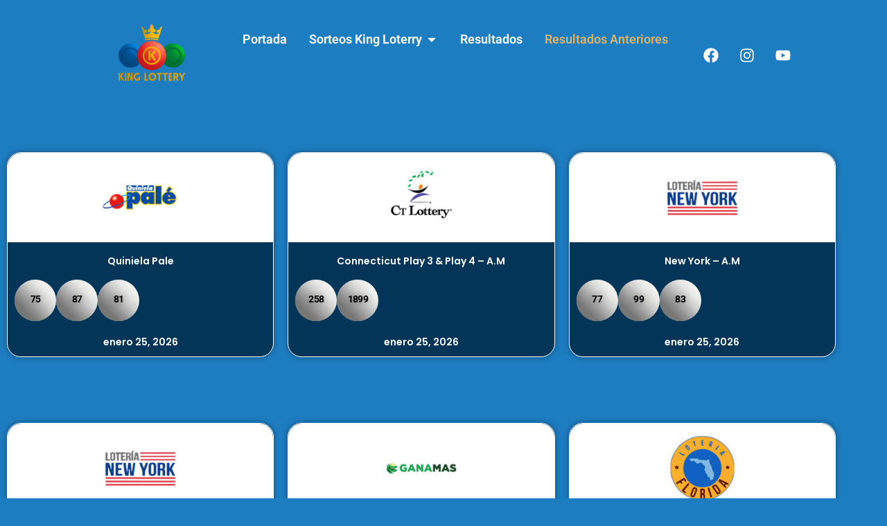

--- FILE ---
content_type: text/html; charset=UTF-8
request_url: https://www.kinglotterysxm.com/resultados-anteriores/
body_size: 18773
content:
<!DOCTYPE html>
<html lang="es-DO">
<head>
	<meta charset="UTF-8">
	<title>Resultados Anteriores &#8211; King Lottery by Freddy Fernandez</title>
<meta name='robots' content='max-image-preview:large' />
	<style>img:is([sizes="auto" i], [sizes^="auto," i]) { contain-intrinsic-size: 3000px 1500px }</style>
	<meta name="viewport" content="width=device-width, initial-scale=1"><link rel="alternate" type="application/rss+xml" title="King Lottery by Freddy Fernandez &raquo; Feed" href="https://www.kinglotterysxm.com/feed/" />
<link rel="alternate" type="application/rss+xml" title="King Lottery by Freddy Fernandez &raquo; Feed de los comentarios" href="https://www.kinglotterysxm.com/comments/feed/" />
<script>
window._wpemojiSettings = {"baseUrl":"https:\/\/s.w.org\/images\/core\/emoji\/15.0.3\/72x72\/","ext":".png","svgUrl":"https:\/\/s.w.org\/images\/core\/emoji\/15.0.3\/svg\/","svgExt":".svg","source":{"concatemoji":"https:\/\/www.kinglotterysxm.com\/wp-includes\/js\/wp-emoji-release.min.js?ver=6.7.1"}};
/*! This file is auto-generated */
!function(i,n){var o,s,e;function c(e){try{var t={supportTests:e,timestamp:(new Date).valueOf()};sessionStorage.setItem(o,JSON.stringify(t))}catch(e){}}function p(e,t,n){e.clearRect(0,0,e.canvas.width,e.canvas.height),e.fillText(t,0,0);var t=new Uint32Array(e.getImageData(0,0,e.canvas.width,e.canvas.height).data),r=(e.clearRect(0,0,e.canvas.width,e.canvas.height),e.fillText(n,0,0),new Uint32Array(e.getImageData(0,0,e.canvas.width,e.canvas.height).data));return t.every(function(e,t){return e===r[t]})}function u(e,t,n){switch(t){case"flag":return n(e,"\ud83c\udff3\ufe0f\u200d\u26a7\ufe0f","\ud83c\udff3\ufe0f\u200b\u26a7\ufe0f")?!1:!n(e,"\ud83c\uddfa\ud83c\uddf3","\ud83c\uddfa\u200b\ud83c\uddf3")&&!n(e,"\ud83c\udff4\udb40\udc67\udb40\udc62\udb40\udc65\udb40\udc6e\udb40\udc67\udb40\udc7f","\ud83c\udff4\u200b\udb40\udc67\u200b\udb40\udc62\u200b\udb40\udc65\u200b\udb40\udc6e\u200b\udb40\udc67\u200b\udb40\udc7f");case"emoji":return!n(e,"\ud83d\udc26\u200d\u2b1b","\ud83d\udc26\u200b\u2b1b")}return!1}function f(e,t,n){var r="undefined"!=typeof WorkerGlobalScope&&self instanceof WorkerGlobalScope?new OffscreenCanvas(300,150):i.createElement("canvas"),a=r.getContext("2d",{willReadFrequently:!0}),o=(a.textBaseline="top",a.font="600 32px Arial",{});return e.forEach(function(e){o[e]=t(a,e,n)}),o}function t(e){var t=i.createElement("script");t.src=e,t.defer=!0,i.head.appendChild(t)}"undefined"!=typeof Promise&&(o="wpEmojiSettingsSupports",s=["flag","emoji"],n.supports={everything:!0,everythingExceptFlag:!0},e=new Promise(function(e){i.addEventListener("DOMContentLoaded",e,{once:!0})}),new Promise(function(t){var n=function(){try{var e=JSON.parse(sessionStorage.getItem(o));if("object"==typeof e&&"number"==typeof e.timestamp&&(new Date).valueOf()<e.timestamp+604800&&"object"==typeof e.supportTests)return e.supportTests}catch(e){}return null}();if(!n){if("undefined"!=typeof Worker&&"undefined"!=typeof OffscreenCanvas&&"undefined"!=typeof URL&&URL.createObjectURL&&"undefined"!=typeof Blob)try{var e="postMessage("+f.toString()+"("+[JSON.stringify(s),u.toString(),p.toString()].join(",")+"));",r=new Blob([e],{type:"text/javascript"}),a=new Worker(URL.createObjectURL(r),{name:"wpTestEmojiSupports"});return void(a.onmessage=function(e){c(n=e.data),a.terminate(),t(n)})}catch(e){}c(n=f(s,u,p))}t(n)}).then(function(e){for(var t in e)n.supports[t]=e[t],n.supports.everything=n.supports.everything&&n.supports[t],"flag"!==t&&(n.supports.everythingExceptFlag=n.supports.everythingExceptFlag&&n.supports[t]);n.supports.everythingExceptFlag=n.supports.everythingExceptFlag&&!n.supports.flag,n.DOMReady=!1,n.readyCallback=function(){n.DOMReady=!0}}).then(function(){return e}).then(function(){var e;n.supports.everything||(n.readyCallback(),(e=n.source||{}).concatemoji?t(e.concatemoji):e.wpemoji&&e.twemoji&&(t(e.twemoji),t(e.wpemoji)))}))}((window,document),window._wpemojiSettings);
</script>
<style id='wp-emoji-styles-inline-css'>

	img.wp-smiley, img.emoji {
		display: inline !important;
		border: none !important;
		box-shadow: none !important;
		height: 1em !important;
		width: 1em !important;
		margin: 0 0.07em !important;
		vertical-align: -0.1em !important;
		background: none !important;
		padding: 0 !important;
	}
</style>
<link rel='stylesheet' id='jet-engine-frontend-css' href='https://www.kinglotterysxm.com/wp-content/plugins/jet-engine/assets/css/frontend.css?ver=3.6.7.1' media='all' />
<style id='classic-theme-styles-inline-css'>
/*! This file is auto-generated */
.wp-block-button__link{color:#fff;background-color:#32373c;border-radius:9999px;box-shadow:none;text-decoration:none;padding:calc(.667em + 2px) calc(1.333em + 2px);font-size:1.125em}.wp-block-file__button{background:#32373c;color:#fff;text-decoration:none}
</style>
<style id='global-styles-inline-css'>
:root{--wp--preset--aspect-ratio--square: 1;--wp--preset--aspect-ratio--4-3: 4/3;--wp--preset--aspect-ratio--3-4: 3/4;--wp--preset--aspect-ratio--3-2: 3/2;--wp--preset--aspect-ratio--2-3: 2/3;--wp--preset--aspect-ratio--16-9: 16/9;--wp--preset--aspect-ratio--9-16: 9/16;--wp--preset--color--black: #000000;--wp--preset--color--cyan-bluish-gray: #abb8c3;--wp--preset--color--white: #ffffff;--wp--preset--color--pale-pink: #f78da7;--wp--preset--color--vivid-red: #cf2e2e;--wp--preset--color--luminous-vivid-orange: #ff6900;--wp--preset--color--luminous-vivid-amber: #fcb900;--wp--preset--color--light-green-cyan: #7bdcb5;--wp--preset--color--vivid-green-cyan: #00d084;--wp--preset--color--pale-cyan-blue: #8ed1fc;--wp--preset--color--vivid-cyan-blue: #0693e3;--wp--preset--color--vivid-purple: #9b51e0;--wp--preset--color--contrast: var(--contrast);--wp--preset--color--contrast-2: var(--contrast-2);--wp--preset--color--contrast-3: var(--contrast-3);--wp--preset--color--base: var(--base);--wp--preset--color--base-2: var(--base-2);--wp--preset--color--base-3: var(--base-3);--wp--preset--color--accent: var(--accent);--wp--preset--gradient--vivid-cyan-blue-to-vivid-purple: linear-gradient(135deg,rgba(6,147,227,1) 0%,rgb(155,81,224) 100%);--wp--preset--gradient--light-green-cyan-to-vivid-green-cyan: linear-gradient(135deg,rgb(122,220,180) 0%,rgb(0,208,130) 100%);--wp--preset--gradient--luminous-vivid-amber-to-luminous-vivid-orange: linear-gradient(135deg,rgba(252,185,0,1) 0%,rgba(255,105,0,1) 100%);--wp--preset--gradient--luminous-vivid-orange-to-vivid-red: linear-gradient(135deg,rgba(255,105,0,1) 0%,rgb(207,46,46) 100%);--wp--preset--gradient--very-light-gray-to-cyan-bluish-gray: linear-gradient(135deg,rgb(238,238,238) 0%,rgb(169,184,195) 100%);--wp--preset--gradient--cool-to-warm-spectrum: linear-gradient(135deg,rgb(74,234,220) 0%,rgb(151,120,209) 20%,rgb(207,42,186) 40%,rgb(238,44,130) 60%,rgb(251,105,98) 80%,rgb(254,248,76) 100%);--wp--preset--gradient--blush-light-purple: linear-gradient(135deg,rgb(255,206,236) 0%,rgb(152,150,240) 100%);--wp--preset--gradient--blush-bordeaux: linear-gradient(135deg,rgb(254,205,165) 0%,rgb(254,45,45) 50%,rgb(107,0,62) 100%);--wp--preset--gradient--luminous-dusk: linear-gradient(135deg,rgb(255,203,112) 0%,rgb(199,81,192) 50%,rgb(65,88,208) 100%);--wp--preset--gradient--pale-ocean: linear-gradient(135deg,rgb(255,245,203) 0%,rgb(182,227,212) 50%,rgb(51,167,181) 100%);--wp--preset--gradient--electric-grass: linear-gradient(135deg,rgb(202,248,128) 0%,rgb(113,206,126) 100%);--wp--preset--gradient--midnight: linear-gradient(135deg,rgb(2,3,129) 0%,rgb(40,116,252) 100%);--wp--preset--font-size--small: 13px;--wp--preset--font-size--medium: 20px;--wp--preset--font-size--large: 36px;--wp--preset--font-size--x-large: 42px;--wp--preset--spacing--20: 0.44rem;--wp--preset--spacing--30: 0.67rem;--wp--preset--spacing--40: 1rem;--wp--preset--spacing--50: 1.5rem;--wp--preset--spacing--60: 2.25rem;--wp--preset--spacing--70: 3.38rem;--wp--preset--spacing--80: 5.06rem;--wp--preset--shadow--natural: 6px 6px 9px rgba(0, 0, 0, 0.2);--wp--preset--shadow--deep: 12px 12px 50px rgba(0, 0, 0, 0.4);--wp--preset--shadow--sharp: 6px 6px 0px rgba(0, 0, 0, 0.2);--wp--preset--shadow--outlined: 6px 6px 0px -3px rgba(255, 255, 255, 1), 6px 6px rgba(0, 0, 0, 1);--wp--preset--shadow--crisp: 6px 6px 0px rgba(0, 0, 0, 1);}:where(.is-layout-flex){gap: 0.5em;}:where(.is-layout-grid){gap: 0.5em;}body .is-layout-flex{display: flex;}.is-layout-flex{flex-wrap: wrap;align-items: center;}.is-layout-flex > :is(*, div){margin: 0;}body .is-layout-grid{display: grid;}.is-layout-grid > :is(*, div){margin: 0;}:where(.wp-block-columns.is-layout-flex){gap: 2em;}:where(.wp-block-columns.is-layout-grid){gap: 2em;}:where(.wp-block-post-template.is-layout-flex){gap: 1.25em;}:where(.wp-block-post-template.is-layout-grid){gap: 1.25em;}.has-black-color{color: var(--wp--preset--color--black) !important;}.has-cyan-bluish-gray-color{color: var(--wp--preset--color--cyan-bluish-gray) !important;}.has-white-color{color: var(--wp--preset--color--white) !important;}.has-pale-pink-color{color: var(--wp--preset--color--pale-pink) !important;}.has-vivid-red-color{color: var(--wp--preset--color--vivid-red) !important;}.has-luminous-vivid-orange-color{color: var(--wp--preset--color--luminous-vivid-orange) !important;}.has-luminous-vivid-amber-color{color: var(--wp--preset--color--luminous-vivid-amber) !important;}.has-light-green-cyan-color{color: var(--wp--preset--color--light-green-cyan) !important;}.has-vivid-green-cyan-color{color: var(--wp--preset--color--vivid-green-cyan) !important;}.has-pale-cyan-blue-color{color: var(--wp--preset--color--pale-cyan-blue) !important;}.has-vivid-cyan-blue-color{color: var(--wp--preset--color--vivid-cyan-blue) !important;}.has-vivid-purple-color{color: var(--wp--preset--color--vivid-purple) !important;}.has-black-background-color{background-color: var(--wp--preset--color--black) !important;}.has-cyan-bluish-gray-background-color{background-color: var(--wp--preset--color--cyan-bluish-gray) !important;}.has-white-background-color{background-color: var(--wp--preset--color--white) !important;}.has-pale-pink-background-color{background-color: var(--wp--preset--color--pale-pink) !important;}.has-vivid-red-background-color{background-color: var(--wp--preset--color--vivid-red) !important;}.has-luminous-vivid-orange-background-color{background-color: var(--wp--preset--color--luminous-vivid-orange) !important;}.has-luminous-vivid-amber-background-color{background-color: var(--wp--preset--color--luminous-vivid-amber) !important;}.has-light-green-cyan-background-color{background-color: var(--wp--preset--color--light-green-cyan) !important;}.has-vivid-green-cyan-background-color{background-color: var(--wp--preset--color--vivid-green-cyan) !important;}.has-pale-cyan-blue-background-color{background-color: var(--wp--preset--color--pale-cyan-blue) !important;}.has-vivid-cyan-blue-background-color{background-color: var(--wp--preset--color--vivid-cyan-blue) !important;}.has-vivid-purple-background-color{background-color: var(--wp--preset--color--vivid-purple) !important;}.has-black-border-color{border-color: var(--wp--preset--color--black) !important;}.has-cyan-bluish-gray-border-color{border-color: var(--wp--preset--color--cyan-bluish-gray) !important;}.has-white-border-color{border-color: var(--wp--preset--color--white) !important;}.has-pale-pink-border-color{border-color: var(--wp--preset--color--pale-pink) !important;}.has-vivid-red-border-color{border-color: var(--wp--preset--color--vivid-red) !important;}.has-luminous-vivid-orange-border-color{border-color: var(--wp--preset--color--luminous-vivid-orange) !important;}.has-luminous-vivid-amber-border-color{border-color: var(--wp--preset--color--luminous-vivid-amber) !important;}.has-light-green-cyan-border-color{border-color: var(--wp--preset--color--light-green-cyan) !important;}.has-vivid-green-cyan-border-color{border-color: var(--wp--preset--color--vivid-green-cyan) !important;}.has-pale-cyan-blue-border-color{border-color: var(--wp--preset--color--pale-cyan-blue) !important;}.has-vivid-cyan-blue-border-color{border-color: var(--wp--preset--color--vivid-cyan-blue) !important;}.has-vivid-purple-border-color{border-color: var(--wp--preset--color--vivid-purple) !important;}.has-vivid-cyan-blue-to-vivid-purple-gradient-background{background: var(--wp--preset--gradient--vivid-cyan-blue-to-vivid-purple) !important;}.has-light-green-cyan-to-vivid-green-cyan-gradient-background{background: var(--wp--preset--gradient--light-green-cyan-to-vivid-green-cyan) !important;}.has-luminous-vivid-amber-to-luminous-vivid-orange-gradient-background{background: var(--wp--preset--gradient--luminous-vivid-amber-to-luminous-vivid-orange) !important;}.has-luminous-vivid-orange-to-vivid-red-gradient-background{background: var(--wp--preset--gradient--luminous-vivid-orange-to-vivid-red) !important;}.has-very-light-gray-to-cyan-bluish-gray-gradient-background{background: var(--wp--preset--gradient--very-light-gray-to-cyan-bluish-gray) !important;}.has-cool-to-warm-spectrum-gradient-background{background: var(--wp--preset--gradient--cool-to-warm-spectrum) !important;}.has-blush-light-purple-gradient-background{background: var(--wp--preset--gradient--blush-light-purple) !important;}.has-blush-bordeaux-gradient-background{background: var(--wp--preset--gradient--blush-bordeaux) !important;}.has-luminous-dusk-gradient-background{background: var(--wp--preset--gradient--luminous-dusk) !important;}.has-pale-ocean-gradient-background{background: var(--wp--preset--gradient--pale-ocean) !important;}.has-electric-grass-gradient-background{background: var(--wp--preset--gradient--electric-grass) !important;}.has-midnight-gradient-background{background: var(--wp--preset--gradient--midnight) !important;}.has-small-font-size{font-size: var(--wp--preset--font-size--small) !important;}.has-medium-font-size{font-size: var(--wp--preset--font-size--medium) !important;}.has-large-font-size{font-size: var(--wp--preset--font-size--large) !important;}.has-x-large-font-size{font-size: var(--wp--preset--font-size--x-large) !important;}
:where(.wp-block-post-template.is-layout-flex){gap: 1.25em;}:where(.wp-block-post-template.is-layout-grid){gap: 1.25em;}
:where(.wp-block-columns.is-layout-flex){gap: 2em;}:where(.wp-block-columns.is-layout-grid){gap: 2em;}
:root :where(.wp-block-pullquote){font-size: 1.5em;line-height: 1.6;}
</style>
<link rel='stylesheet' id='generate-style-css' href='https://www.kinglotterysxm.com/wp-content/themes/generatepress/assets/css/main.min.css?ver=3.5.1' media='all' />
<style id='generate-style-inline-css'>
body{background-color:var(--base-2);color:var(--contrast);}a{color:var(--accent);}a{text-decoration:underline;}.entry-title a, .site-branding a, a.button, .wp-block-button__link, .main-navigation a{text-decoration:none;}a:hover, a:focus, a:active{color:var(--contrast);}.wp-block-group__inner-container{max-width:1200px;margin-left:auto;margin-right:auto;}:root{--contrast:#222222;--contrast-2:#575760;--contrast-3:#b2b2be;--base:#f0f0f0;--base-2:#f7f8f9;--base-3:#ffffff;--accent:#1e73be;}:root .has-contrast-color{color:var(--contrast);}:root .has-contrast-background-color{background-color:var(--contrast);}:root .has-contrast-2-color{color:var(--contrast-2);}:root .has-contrast-2-background-color{background-color:var(--contrast-2);}:root .has-contrast-3-color{color:var(--contrast-3);}:root .has-contrast-3-background-color{background-color:var(--contrast-3);}:root .has-base-color{color:var(--base);}:root .has-base-background-color{background-color:var(--base);}:root .has-base-2-color{color:var(--base-2);}:root .has-base-2-background-color{background-color:var(--base-2);}:root .has-base-3-color{color:var(--base-3);}:root .has-base-3-background-color{background-color:var(--base-3);}:root .has-accent-color{color:var(--accent);}:root .has-accent-background-color{background-color:var(--accent);}.top-bar{background-color:#636363;color:#ffffff;}.top-bar a{color:#ffffff;}.top-bar a:hover{color:#303030;}.site-header{background-color:var(--base-3);}.main-title a,.main-title a:hover{color:var(--contrast);}.site-description{color:var(--contrast-2);}.mobile-menu-control-wrapper .menu-toggle,.mobile-menu-control-wrapper .menu-toggle:hover,.mobile-menu-control-wrapper .menu-toggle:focus,.has-inline-mobile-toggle #site-navigation.toggled{background-color:rgba(0, 0, 0, 0.02);}.main-navigation,.main-navigation ul ul{background-color:var(--base-3);}.main-navigation .main-nav ul li a, .main-navigation .menu-toggle, .main-navigation .menu-bar-items{color:var(--contrast);}.main-navigation .main-nav ul li:not([class*="current-menu-"]):hover > a, .main-navigation .main-nav ul li:not([class*="current-menu-"]):focus > a, .main-navigation .main-nav ul li.sfHover:not([class*="current-menu-"]) > a, .main-navigation .menu-bar-item:hover > a, .main-navigation .menu-bar-item.sfHover > a{color:var(--accent);}button.menu-toggle:hover,button.menu-toggle:focus{color:var(--contrast);}.main-navigation .main-nav ul li[class*="current-menu-"] > a{color:var(--accent);}.navigation-search input[type="search"],.navigation-search input[type="search"]:active, .navigation-search input[type="search"]:focus, .main-navigation .main-nav ul li.search-item.active > a, .main-navigation .menu-bar-items .search-item.active > a{color:var(--accent);}.main-navigation ul ul{background-color:var(--base);}.separate-containers .inside-article, .separate-containers .comments-area, .separate-containers .page-header, .one-container .container, .separate-containers .paging-navigation, .inside-page-header{background-color:var(--base-3);}.entry-title a{color:var(--contrast);}.entry-title a:hover{color:var(--contrast-2);}.entry-meta{color:var(--contrast-2);}.sidebar .widget{background-color:var(--base-3);}.footer-widgets{background-color:var(--base-3);}.site-info{background-color:var(--base-3);}input[type="text"],input[type="email"],input[type="url"],input[type="password"],input[type="search"],input[type="tel"],input[type="number"],textarea,select{color:var(--contrast);background-color:var(--base-2);border-color:var(--base);}input[type="text"]:focus,input[type="email"]:focus,input[type="url"]:focus,input[type="password"]:focus,input[type="search"]:focus,input[type="tel"]:focus,input[type="number"]:focus,textarea:focus,select:focus{color:var(--contrast);background-color:var(--base-2);border-color:var(--contrast-3);}button,html input[type="button"],input[type="reset"],input[type="submit"],a.button,a.wp-block-button__link:not(.has-background){color:#ffffff;background-color:#55555e;}button:hover,html input[type="button"]:hover,input[type="reset"]:hover,input[type="submit"]:hover,a.button:hover,button:focus,html input[type="button"]:focus,input[type="reset"]:focus,input[type="submit"]:focus,a.button:focus,a.wp-block-button__link:not(.has-background):active,a.wp-block-button__link:not(.has-background):focus,a.wp-block-button__link:not(.has-background):hover{color:#ffffff;background-color:#3f4047;}a.generate-back-to-top{background-color:rgba( 0,0,0,0.4 );color:#ffffff;}a.generate-back-to-top:hover,a.generate-back-to-top:focus{background-color:rgba( 0,0,0,0.6 );color:#ffffff;}:root{--gp-search-modal-bg-color:var(--base-3);--gp-search-modal-text-color:var(--contrast);--gp-search-modal-overlay-bg-color:rgba(0,0,0,0.2);}@media (max-width:768px){.main-navigation .menu-bar-item:hover > a, .main-navigation .menu-bar-item.sfHover > a{background:none;color:var(--contrast);}}.nav-below-header .main-navigation .inside-navigation.grid-container, .nav-above-header .main-navigation .inside-navigation.grid-container{padding:0px 20px 0px 20px;}.site-main .wp-block-group__inner-container{padding:40px;}.separate-containers .paging-navigation{padding-top:20px;padding-bottom:20px;}.entry-content .alignwide, body:not(.no-sidebar) .entry-content .alignfull{margin-left:-40px;width:calc(100% + 80px);max-width:calc(100% + 80px);}.rtl .menu-item-has-children .dropdown-menu-toggle{padding-left:20px;}.rtl .main-navigation .main-nav ul li.menu-item-has-children > a{padding-right:20px;}@media (max-width:768px){.separate-containers .inside-article, .separate-containers .comments-area, .separate-containers .page-header, .separate-containers .paging-navigation, .one-container .site-content, .inside-page-header{padding:30px;}.site-main .wp-block-group__inner-container{padding:30px;}.inside-top-bar{padding-right:30px;padding-left:30px;}.inside-header{padding-right:30px;padding-left:30px;}.widget-area .widget{padding-top:30px;padding-right:30px;padding-bottom:30px;padding-left:30px;}.footer-widgets-container{padding-top:30px;padding-right:30px;padding-bottom:30px;padding-left:30px;}.inside-site-info{padding-right:30px;padding-left:30px;}.entry-content .alignwide, body:not(.no-sidebar) .entry-content .alignfull{margin-left:-30px;width:calc(100% + 60px);max-width:calc(100% + 60px);}.one-container .site-main .paging-navigation{margin-bottom:20px;}}/* End cached CSS */.is-right-sidebar{width:30%;}.is-left-sidebar{width:30%;}.site-content .content-area{width:70%;}@media (max-width:768px){.main-navigation .menu-toggle,.sidebar-nav-mobile:not(#sticky-placeholder){display:block;}.main-navigation ul,.gen-sidebar-nav,.main-navigation:not(.slideout-navigation):not(.toggled) .main-nav > ul,.has-inline-mobile-toggle #site-navigation .inside-navigation > *:not(.navigation-search):not(.main-nav){display:none;}.nav-align-right .inside-navigation,.nav-align-center .inside-navigation{justify-content:space-between;}.has-inline-mobile-toggle .mobile-menu-control-wrapper{display:flex;flex-wrap:wrap;}.has-inline-mobile-toggle .inside-header{flex-direction:row;text-align:left;flex-wrap:wrap;}.has-inline-mobile-toggle .header-widget,.has-inline-mobile-toggle #site-navigation{flex-basis:100%;}.nav-float-left .has-inline-mobile-toggle #site-navigation{order:10;}}
.elementor-template-full-width .site-content{display:block;}
</style>
<link rel='stylesheet' id='elementor-frontend-css' href='https://www.kinglotterysxm.com/wp-content/plugins/elementor/assets/css/frontend.min.css?ver=3.28.4' media='all' />
<link rel='stylesheet' id='widget-image-css' href='https://www.kinglotterysxm.com/wp-content/plugins/elementor/assets/css/widget-image.min.css?ver=3.28.4' media='all' />
<link rel='stylesheet' id='widget-nav-menu-css' href='https://www.kinglotterysxm.com/wp-content/plugins/elementor-pro/assets/css/widget-nav-menu.min.css?ver=3.28.3' media='all' />
<link rel='stylesheet' id='widget-social-icons-css' href='https://www.kinglotterysxm.com/wp-content/plugins/elementor/assets/css/widget-social-icons.min.css?ver=3.28.4' media='all' />
<link rel='stylesheet' id='e-apple-webkit-css' href='https://www.kinglotterysxm.com/wp-content/plugins/elementor/assets/css/conditionals/apple-webkit.min.css?ver=3.28.4' media='all' />
<link rel='stylesheet' id='e-sticky-css' href='https://www.kinglotterysxm.com/wp-content/plugins/elementor-pro/assets/css/modules/sticky.min.css?ver=3.28.3' media='all' />
<link rel='stylesheet' id='widget-mega-menu-css' href='https://www.kinglotterysxm.com/wp-content/plugins/elementor-pro/assets/css/widget-mega-menu.min.css?ver=3.28.3' media='all' />
<link rel='stylesheet' id='widget-image-box-css' href='https://www.kinglotterysxm.com/wp-content/plugins/elementor/assets/css/widget-image-box.min.css?ver=3.28.4' media='all' />
<link rel='stylesheet' id='widget-heading-css' href='https://www.kinglotterysxm.com/wp-content/plugins/elementor/assets/css/widget-heading.min.css?ver=3.28.4' media='all' />
<link rel='stylesheet' id='widget-icon-list-css' href='https://www.kinglotterysxm.com/wp-content/plugins/elementor/assets/css/widget-icon-list.min.css?ver=3.28.4' media='all' />
<link rel='stylesheet' id='elementor-post-7-css' href='https://www.kinglotterysxm.com/wp-content/uploads/elementor/css/post-7.css?ver=1745380465' media='all' />
<link rel='stylesheet' id='widget-posts-css' href='https://www.kinglotterysxm.com/wp-content/plugins/elementor-pro/assets/css/widget-posts.min.css?ver=3.28.3' media='all' />
<link rel='stylesheet' id='elementor-post-616-css' href='https://www.kinglotterysxm.com/wp-content/uploads/elementor/css/post-616.css?ver=1745381346' media='all' />
<link rel='stylesheet' id='elementor-post-30-css' href='https://www.kinglotterysxm.com/wp-content/uploads/elementor/css/post-30.css?ver=1745380465' media='all' />
<link rel='stylesheet' id='elementor-post-36-css' href='https://www.kinglotterysxm.com/wp-content/uploads/elementor/css/post-36.css?ver=1745380466' media='all' />
<link rel='stylesheet' id='ekit-widget-styles-css' href='https://www.kinglotterysxm.com/wp-content/plugins/elementskit-lite/widgets/init/assets/css/widget-styles.css?ver=3.4.9' media='all' />
<link rel='stylesheet' id='ekit-responsive-css' href='https://www.kinglotterysxm.com/wp-content/plugins/elementskit-lite/widgets/init/assets/css/responsive.css?ver=3.4.9' media='all' />
<link rel='stylesheet' id='ecs-styles-css' href='https://www.kinglotterysxm.com/wp-content/plugins/ele-custom-skin/assets/css/ecs-style.css?ver=3.1.9' media='all' />
<link rel='stylesheet' id='elementor-post-2039-css' href='https://www.kinglotterysxm.com/wp-content/uploads/elementor/css/post-2039.css?ver=1729127281' media='all' />
<link rel='stylesheet' id='elementor-post-3086-css' href='https://www.kinglotterysxm.com/wp-content/uploads/elementor/css/post-3086.css?ver=1729301368' media='all' />
<link rel='stylesheet' id='elementor-gf-local-roboto-css' href='https://www.kinglotterysxm.com/wp-content/uploads/elementor/google-fonts/css/roboto.css?ver=1745380475' media='all' />
<link rel='stylesheet' id='elementor-gf-local-robotoslab-css' href='https://www.kinglotterysxm.com/wp-content/uploads/elementor/google-fonts/css/robotoslab.css?ver=1745380478' media='all' />
<link rel='stylesheet' id='elementor-gf-local-poppins-css' href='https://www.kinglotterysxm.com/wp-content/uploads/elementor/google-fonts/css/poppins.css?ver=1745380480' media='all' />
<link rel='stylesheet' id='elementor-gf-local-andadapro-css' href='https://www.kinglotterysxm.com/wp-content/uploads/elementor/google-fonts/css/andadapro.css?ver=1745380481' media='all' />
<script src="https://www.kinglotterysxm.com/wp-includes/js/jquery/jquery.min.js?ver=3.7.1" id="jquery-core-js"></script>
<script src="https://www.kinglotterysxm.com/wp-includes/js/jquery/jquery-migrate.min.js?ver=3.4.1" id="jquery-migrate-js"></script>
<script id="ecs_ajax_load-js-extra">
var ecs_ajax_params = {"ajaxurl":"https:\/\/www.kinglotterysxm.com\/wp-admin\/admin-ajax.php","posts":"{\"page\":0,\"pagename\":\"resultados-anteriores\",\"error\":\"\",\"m\":\"\",\"p\":0,\"post_parent\":\"\",\"subpost\":\"\",\"subpost_id\":\"\",\"attachment\":\"\",\"attachment_id\":0,\"name\":\"resultados-anteriores\",\"page_id\":0,\"second\":\"\",\"minute\":\"\",\"hour\":\"\",\"day\":0,\"monthnum\":0,\"year\":0,\"w\":0,\"category_name\":\"\",\"tag\":\"\",\"cat\":\"\",\"tag_id\":\"\",\"author\":\"\",\"author_name\":\"\",\"feed\":\"\",\"tb\":\"\",\"paged\":0,\"meta_key\":\"\",\"meta_value\":\"\",\"preview\":\"\",\"s\":\"\",\"sentence\":\"\",\"title\":\"\",\"fields\":\"\",\"menu_order\":\"\",\"embed\":\"\",\"category__in\":[],\"category__not_in\":[],\"category__and\":[],\"post__in\":[],\"post__not_in\":[],\"post_name__in\":[],\"tag__in\":[],\"tag__not_in\":[],\"tag__and\":[],\"tag_slug__in\":[],\"tag_slug__and\":[],\"post_parent__in\":[],\"post_parent__not_in\":[],\"author__in\":[],\"author__not_in\":[],\"search_columns\":[],\"ignore_sticky_posts\":false,\"suppress_filters\":false,\"cache_results\":true,\"update_post_term_cache\":true,\"update_menu_item_cache\":false,\"lazy_load_term_meta\":true,\"update_post_meta_cache\":true,\"post_type\":\"\",\"posts_per_page\":10,\"nopaging\":false,\"comments_per_page\":\"50\",\"no_found_rows\":false,\"order\":\"DESC\"}"};
</script>
<script src="https://www.kinglotterysxm.com/wp-content/plugins/ele-custom-skin/assets/js/ecs_ajax_pagination.js?ver=3.1.9" id="ecs_ajax_load-js"></script>
<script src="https://www.kinglotterysxm.com/wp-content/plugins/ele-custom-skin/assets/js/ecs.js?ver=3.1.9" id="ecs-script-js"></script>
<link rel="https://api.w.org/" href="https://www.kinglotterysxm.com/wp-json/" /><link rel="alternate" title="JSON" type="application/json" href="https://www.kinglotterysxm.com/wp-json/wp/v2/pages/616" /><link rel="EditURI" type="application/rsd+xml" title="RSD" href="https://www.kinglotterysxm.com/xmlrpc.php?rsd" />
<meta name="generator" content="WordPress 6.7.1" />
<link rel="canonical" href="https://www.kinglotterysxm.com/resultados-anteriores/" />
<link rel='shortlink' href='https://www.kinglotterysxm.com/?p=616' />
<link rel="alternate" title="oEmbed (JSON)" type="application/json+oembed" href="https://www.kinglotterysxm.com/wp-json/oembed/1.0/embed?url=https%3A%2F%2Fwww.kinglotterysxm.com%2Fresultados-anteriores%2F" />
<link rel="alternate" title="oEmbed (XML)" type="text/xml+oembed" href="https://www.kinglotterysxm.com/wp-json/oembed/1.0/embed?url=https%3A%2F%2Fwww.kinglotterysxm.com%2Fresultados-anteriores%2F&#038;format=xml" />
<meta name="generator" content="Elementor 3.28.4; features: e_font_icon_svg, additional_custom_breakpoints, e_local_google_fonts; settings: css_print_method-external, google_font-enabled, font_display-swap">
			<style>
				.e-con.e-parent:nth-of-type(n+4):not(.e-lazyloaded):not(.e-no-lazyload),
				.e-con.e-parent:nth-of-type(n+4):not(.e-lazyloaded):not(.e-no-lazyload) * {
					background-image: none !important;
				}
				@media screen and (max-height: 1024px) {
					.e-con.e-parent:nth-of-type(n+3):not(.e-lazyloaded):not(.e-no-lazyload),
					.e-con.e-parent:nth-of-type(n+3):not(.e-lazyloaded):not(.e-no-lazyload) * {
						background-image: none !important;
					}
				}
				@media screen and (max-height: 640px) {
					.e-con.e-parent:nth-of-type(n+2):not(.e-lazyloaded):not(.e-no-lazyload),
					.e-con.e-parent:nth-of-type(n+2):not(.e-lazyloaded):not(.e-no-lazyload) * {
						background-image: none !important;
					}
				}
			</style>
			<link rel="icon" href="https://www.kinglotterysxm.com/wp-content/uploads/2024/06/cropped-cropped-King-Lottery-32x32.png" sizes="32x32" />
<link rel="icon" href="https://www.kinglotterysxm.com/wp-content/uploads/2024/06/cropped-cropped-King-Lottery-192x192.png" sizes="192x192" />
<link rel="apple-touch-icon" href="https://www.kinglotterysxm.com/wp-content/uploads/2024/06/cropped-cropped-King-Lottery-180x180.png" />
<meta name="msapplication-TileImage" content="https://www.kinglotterysxm.com/wp-content/uploads/2024/06/cropped-cropped-King-Lottery-270x270.png" />
</head>

<body class="page-template page-template-elementor_header_footer page page-id-616 wp-custom-logo wp-embed-responsive right-sidebar nav-float-right separate-containers header-aligned-left dropdown-hover elementor-default elementor-template-full-width elementor-kit-7 elementor-page elementor-page-616 full-width-content" itemtype="https://schema.org/WebPage" itemscope>
	<a class="screen-reader-text skip-link" href="#content" title="Skip to content">Skip to content</a>		<div data-elementor-type="header" data-elementor-id="30" class="elementor elementor-30 elementor-location-header" data-elementor-post-type="elementor_library">
			<div class="elementor-element elementor-element-d8aa8c6 e-con-full e-flex e-con e-parent" data-id="d8aa8c6" data-element_type="container" data-settings="{&quot;background_background&quot;:&quot;classic&quot;}">
		<div class="elementor-element elementor-element-6fe2830 e-con-full elementor-hidden-desktop elementor-hidden-tablet e-flex e-con e-child" data-id="6fe2830" data-element_type="container" data-settings="{&quot;background_background&quot;:&quot;classic&quot;}">
				<div class="elementor-element elementor-element-b14d769 elementor-widget-mobile__width-initial elementor-widget elementor-widget-image" data-id="b14d769" data-element_type="widget" data-widget_type="image.default">
				<div class="elementor-widget-container">
																<a href="https://www.kinglotterysxm.com">
							<img width="150" height="150" src="https://www.kinglotterysxm.com/wp-content/uploads/2024/06/King-Lottery-150x150.png" class="attachment-thumbnail size-thumbnail wp-image-4300" alt="King Lottery" />								</a>
															</div>
				</div>
				<div class="elementor-element elementor-element-db542c1 elementor-nav-menu__align-center elementor-nav-menu--stretch elementor-nav-menu__text-align-center elementor-nav-menu--dropdown-tablet elementor-nav-menu--toggle elementor-nav-menu--burger elementor-widget elementor-widget-nav-menu" data-id="db542c1" data-element_type="widget" data-settings="{&quot;full_width&quot;:&quot;stretch&quot;,&quot;layout&quot;:&quot;horizontal&quot;,&quot;submenu_icon&quot;:{&quot;value&quot;:&quot;&lt;svg class=\&quot;e-font-icon-svg e-fas-caret-down\&quot; viewBox=\&quot;0 0 320 512\&quot; xmlns=\&quot;http:\/\/www.w3.org\/2000\/svg\&quot;&gt;&lt;path d=\&quot;M31.3 192h257.3c17.8 0 26.7 21.5 14.1 34.1L174.1 354.8c-7.8 7.8-20.5 7.8-28.3 0L17.2 226.1C4.6 213.5 13.5 192 31.3 192z\&quot;&gt;&lt;\/path&gt;&lt;\/svg&gt;&quot;,&quot;library&quot;:&quot;fa-solid&quot;},&quot;toggle&quot;:&quot;burger&quot;}" data-widget_type="nav-menu.default">
				<div class="elementor-widget-container">
								<nav aria-label="Menu" class="elementor-nav-menu--main elementor-nav-menu__container elementor-nav-menu--layout-horizontal e--pointer-underline e--animation-fade">
				<ul id="menu-1-db542c1" class="elementor-nav-menu"><li class="menu-item menu-item-type-post_type menu-item-object-page menu-item-home menu-item-4308"><a href="https://www.kinglotterysxm.com/" class="elementor-item">Portada</a></li>
<li class="menu-item menu-item-type-post_type menu-item-object-page menu-item-4309"><a href="https://www.kinglotterysxm.com/home/" class="elementor-item">Resultados</a></li>
<li class="menu-item menu-item-type-post_type menu-item-object-page current-menu-item page_item page-item-616 current_page_item menu-item-4310"><a href="https://www.kinglotterysxm.com/resultados-anteriores/" aria-current="page" class="elementor-item elementor-item-active">Resultados Anteriores</a></li>
</ul>			</nav>
					<div class="elementor-menu-toggle" role="button" tabindex="0" aria-label="Menu Toggle" aria-expanded="false">
			<svg aria-hidden="true" role="presentation" class="elementor-menu-toggle__icon--open e-font-icon-svg e-eicon-menu-bar" viewBox="0 0 1000 1000" xmlns="http://www.w3.org/2000/svg"><path d="M104 333H896C929 333 958 304 958 271S929 208 896 208H104C71 208 42 237 42 271S71 333 104 333ZM104 583H896C929 583 958 554 958 521S929 458 896 458H104C71 458 42 487 42 521S71 583 104 583ZM104 833H896C929 833 958 804 958 771S929 708 896 708H104C71 708 42 737 42 771S71 833 104 833Z"></path></svg><svg aria-hidden="true" role="presentation" class="elementor-menu-toggle__icon--close e-font-icon-svg e-eicon-close" viewBox="0 0 1000 1000" xmlns="http://www.w3.org/2000/svg"><path d="M742 167L500 408 258 167C246 154 233 150 217 150 196 150 179 158 167 167 154 179 150 196 150 212 150 229 154 242 171 254L408 500 167 742C138 771 138 800 167 829 196 858 225 858 254 829L496 587 738 829C750 842 767 846 783 846 800 846 817 842 829 829 842 817 846 804 846 783 846 767 842 750 829 737L588 500 833 258C863 229 863 200 833 171 804 137 775 137 742 167Z"></path></svg>		</div>
					<nav class="elementor-nav-menu--dropdown elementor-nav-menu__container" aria-hidden="true">
				<ul id="menu-2-db542c1" class="elementor-nav-menu"><li class="menu-item menu-item-type-post_type menu-item-object-page menu-item-home menu-item-4308"><a href="https://www.kinglotterysxm.com/" class="elementor-item" tabindex="-1">Portada</a></li>
<li class="menu-item menu-item-type-post_type menu-item-object-page menu-item-4309"><a href="https://www.kinglotterysxm.com/home/" class="elementor-item" tabindex="-1">Resultados</a></li>
<li class="menu-item menu-item-type-post_type menu-item-object-page current-menu-item page_item page-item-616 current_page_item menu-item-4310"><a href="https://www.kinglotterysxm.com/resultados-anteriores/" aria-current="page" class="elementor-item elementor-item-active" tabindex="-1">Resultados Anteriores</a></li>
</ul>			</nav>
						</div>
				</div>
				<div class="elementor-element elementor-element-2a52e20 elementor-shape-square e-grid-align-right elementor-widget__width-initial elementor-widget-mobile__width-auto elementor-grid-0 elementor-widget elementor-widget-social-icons" data-id="2a52e20" data-element_type="widget" data-widget_type="social-icons.default">
				<div class="elementor-widget-container">
							<div class="elementor-social-icons-wrapper elementor-grid">
							<span class="elementor-grid-item">
					<a class="elementor-icon elementor-social-icon elementor-social-icon-facebook-f elementor-repeater-item-fac13cb" href="https://web.facebook.com/kinglotterysxm" target="_blank">
						<span class="elementor-screen-only">Facebook-f</span>
						<svg class="e-font-icon-svg e-fab-facebook-f" viewBox="0 0 320 512" xmlns="http://www.w3.org/2000/svg"><path d="M279.14 288l14.22-92.66h-88.91v-60.13c0-25.35 12.42-50.06 52.24-50.06h40.42V6.26S260.43 0 225.36 0c-73.22 0-121.08 44.38-121.08 124.72v70.62H22.89V288h81.39v224h100.17V288z"></path></svg>					</a>
				</span>
							<span class="elementor-grid-item">
					<a class="elementor-icon elementor-social-icon elementor-social-icon- elementor-repeater-item-12ecc50" href="https://www.instagram.com/kinglotterysxm/" target="_blank">
						<span class="elementor-screen-only"></span>
						<svg xmlns="http://www.w3.org/2000/svg" id="b62454c0-0463-412a-9492-fabdb97c2bec" data-name="Layer 1" width="21" height="21" viewBox="0 0 21 21"><path id="a9b4ec56-f47e-4995-bb27-f770c3d572e7" data-name="Combined-Shape" d="M15.9967,0A5.008,5.008,0,0,1,21,5.0033V15.9967A5.008,5.008,0,0,1,15.9967,21H5.0033A5.008,5.008,0,0,1,0,15.9967V5.0033A5.008,5.008,0,0,1,5.0033,0ZM10.5,5.04a5.46,5.46,0,1,0,5.46,5.46A5.46,5.46,0,0,0,10.5,5.04Zm0,1.68A3.78,3.78,0,1,1,6.72,10.5,3.78,3.78,0,0,1,10.5,6.72Zm6.09-3.78a1.47,1.47,0,1,0,1.47,1.47A1.47,1.47,0,0,0,16.59,2.94Z" style="fill-rule:evenodd"></path></svg>					</a>
				</span>
							<span class="elementor-grid-item">
					<a class="elementor-icon elementor-social-icon elementor-social-icon-youtube elementor-repeater-item-467570f" href="https://www.youtube.com/@kinglotterybyfreddyfernandez" target="_blank">
						<span class="elementor-screen-only">Youtube</span>
						<svg class="e-font-icon-svg e-fab-youtube" viewBox="0 0 576 512" xmlns="http://www.w3.org/2000/svg"><path d="M549.655 124.083c-6.281-23.65-24.787-42.276-48.284-48.597C458.781 64 288 64 288 64S117.22 64 74.629 75.486c-23.497 6.322-42.003 24.947-48.284 48.597-11.412 42.867-11.412 132.305-11.412 132.305s0 89.438 11.412 132.305c6.281 23.65 24.787 41.5 48.284 47.821C117.22 448 288 448 288 448s170.78 0 213.371-11.486c23.497-6.321 42.003-24.171 48.284-47.821 11.412-42.867 11.412-132.305 11.412-132.305s0-89.438-11.412-132.305zm-317.51 213.508V175.185l142.739 81.205-142.739 81.201z"></path></svg>					</a>
				</span>
					</div>
						</div>
				</div>
				</div>
				</div>
		<div class="elementor-element elementor-element-abb09c5 elementor-hidden-desktop elementor-hidden-mobile e-flex e-con-boxed e-con e-parent" data-id="abb09c5" data-element_type="container">
					<div class="e-con-inner">
		<div class="elementor-element elementor-element-a56019d e-con-full elementor-hidden-mobile e-flex e-con e-child" data-id="a56019d" data-element_type="container" data-settings="{&quot;background_background&quot;:&quot;classic&quot;,&quot;sticky&quot;:&quot;top&quot;,&quot;sticky_on&quot;:[&quot;desktop&quot;,&quot;tablet&quot;,&quot;mobile&quot;],&quot;sticky_offset&quot;:0,&quot;sticky_effects_offset&quot;:0,&quot;sticky_anchor_link_offset&quot;:0}">
		<div class="elementor-element elementor-element-cb151b1 e-con-full e-flex e-con e-child" data-id="cb151b1" data-element_type="container" data-settings="{&quot;background_background&quot;:&quot;classic&quot;}">
				<div class="elementor-element elementor-element-e3a7fc6 elementor-widget-tablet__width-initial elementor-widget__width-initial elementor-widget elementor-widget-image" data-id="e3a7fc6" data-element_type="widget" data-widget_type="image.default">
				<div class="elementor-widget-container">
																<a href="https://www.kinglotterysxm.com">
							<img fetchpriority="high" width="768" height="714" src="https://www.kinglotterysxm.com/wp-content/uploads/2024/06/cropped-King-Lottery-768x714.png" class="attachment-medium_large size-medium_large wp-image-4319" alt="King Lottery" srcset="https://www.kinglotterysxm.com/wp-content/uploads/2024/06/cropped-King-Lottery-768x714.png 768w, https://www.kinglotterysxm.com/wp-content/uploads/2024/06/cropped-King-Lottery-300x279.png 300w, https://www.kinglotterysxm.com/wp-content/uploads/2024/06/cropped-King-Lottery-1024x952.png 1024w, https://www.kinglotterysxm.com/wp-content/uploads/2024/06/cropped-King-Lottery-1536x1427.png 1536w, https://www.kinglotterysxm.com/wp-content/uploads/2024/06/cropped-King-Lottery-2048x1903.png 2048w" sizes="(max-width: 768px) 100vw, 768px" />								</a>
															</div>
				</div>
				<div class="elementor-element elementor-element-a1d8a4d e-n-menu-none e-full_width e-n-menu-layout-horizontal elementor-widget elementor-widget-n-menu" data-id="a1d8a4d" data-element_type="widget" data-settings="{&quot;menu_items&quot;:[{&quot;_id&quot;:&quot;bbd2aea&quot;,&quot;item_title&quot;:&quot;Portada&quot;,&quot;__dynamic__&quot;:{&quot;item_link&quot;:&quot;[elementor-tag id=\&quot;60b74f3\&quot; name=\&quot;internal-url\&quot; settings=\&quot;%7B%22type%22%3A%22post%22%2C%22post_id%22%3A%224012%22%7D\&quot;]&quot;},&quot;item_link&quot;:{&quot;url&quot;:&quot;https:\/\/www.kinglotterysxm.com\/&quot;,&quot;is_external&quot;:&quot;&quot;,&quot;nofollow&quot;:&quot;&quot;,&quot;custom_attributes&quot;:&quot;&quot;},&quot;item_dropdown_content&quot;:&quot;no&quot;,&quot;item_icon&quot;:{&quot;value&quot;:&quot;&quot;,&quot;library&quot;:&quot;&quot;},&quot;item_icon_active&quot;:null,&quot;element_id&quot;:&quot;&quot;},{&quot;item_title&quot;:&quot;Sorteos King Loterry&quot;,&quot;_id&quot;:&quot;bd0d092&quot;,&quot;item_dropdown_content&quot;:&quot;yes&quot;,&quot;item_link&quot;:{&quot;url&quot;:&quot;&quot;,&quot;is_external&quot;:&quot;&quot;,&quot;nofollow&quot;:&quot;&quot;,&quot;custom_attributes&quot;:&quot;&quot;},&quot;item_icon&quot;:{&quot;value&quot;:&quot;&quot;,&quot;library&quot;:&quot;&quot;},&quot;item_icon_active&quot;:null,&quot;element_id&quot;:&quot;&quot;},{&quot;item_title&quot;:&quot;Resultados&quot;,&quot;_id&quot;:&quot;c3e733c&quot;,&quot;__dynamic__&quot;:{&quot;item_link&quot;:&quot;[elementor-tag id=\&quot;b69b5c6\&quot; name=\&quot;internal-url\&quot; settings=\&quot;%7B%22type%22%3A%22post%22%2C%22post_id%22%3A%2291%22%7D\&quot;]&quot;},&quot;item_link&quot;:{&quot;url&quot;:&quot;https:\/\/www.kinglotterysxm.com\/home\/&quot;,&quot;is_external&quot;:&quot;&quot;,&quot;nofollow&quot;:&quot;&quot;,&quot;custom_attributes&quot;:&quot;&quot;},&quot;item_dropdown_content&quot;:&quot;no&quot;,&quot;item_icon&quot;:{&quot;value&quot;:&quot;&quot;,&quot;library&quot;:&quot;&quot;},&quot;item_icon_active&quot;:null,&quot;element_id&quot;:&quot;&quot;},{&quot;item_title&quot;:&quot;Resultados Anteriores&quot;,&quot;_id&quot;:&quot;22df74b&quot;,&quot;__dynamic__&quot;:{&quot;item_link&quot;:&quot;[elementor-tag id=\&quot;b248442\&quot; name=\&quot;internal-url\&quot; settings=\&quot;%7B%22type%22%3A%22post%22%2C%22post_id%22%3A%22616%22%7D\&quot;]&quot;},&quot;item_link&quot;:{&quot;url&quot;:&quot;https:\/\/www.kinglotterysxm.com\/resultados-anteriores\/&quot;,&quot;is_external&quot;:&quot;&quot;,&quot;nofollow&quot;:&quot;&quot;,&quot;custom_attributes&quot;:&quot;&quot;},&quot;item_dropdown_content&quot;:&quot;no&quot;,&quot;item_icon&quot;:{&quot;value&quot;:&quot;&quot;,&quot;library&quot;:&quot;&quot;},&quot;item_icon_active&quot;:null,&quot;element_id&quot;:&quot;&quot;}],&quot;breakpoint_selector&quot;:&quot;none&quot;,&quot;horizontal_scroll&quot;:&quot;enable&quot;,&quot;item_position_horizontal&quot;:&quot;center&quot;,&quot;sticky&quot;:&quot;top&quot;,&quot;item_position_horizontal_tablet&quot;:&quot;center&quot;,&quot;menu_item_title_distance_from_content_tablet&quot;:{&quot;unit&quot;:&quot;px&quot;,&quot;size&quot;:0,&quot;sizes&quot;:[]},&quot;content_width&quot;:&quot;full_width&quot;,&quot;item_layout&quot;:&quot;horizontal&quot;,&quot;open_on&quot;:&quot;hover&quot;,&quot;menu_item_title_distance_from_content&quot;:{&quot;unit&quot;:&quot;px&quot;,&quot;size&quot;:0,&quot;sizes&quot;:[]},&quot;menu_item_title_distance_from_content_mobile&quot;:{&quot;unit&quot;:&quot;px&quot;,&quot;size&quot;:&quot;&quot;,&quot;sizes&quot;:[]},&quot;sticky_on&quot;:[&quot;desktop&quot;,&quot;tablet&quot;,&quot;mobile&quot;],&quot;sticky_offset&quot;:0,&quot;sticky_effects_offset&quot;:0,&quot;sticky_anchor_link_offset&quot;:0}" data-widget_type="mega-menu.default">
				<div class="elementor-widget-container">
							<nav class="e-n-menu" data-widget-number="169" aria-label="Menu">
					<button class="e-n-menu-toggle" id="menu-toggle-169" aria-haspopup="true" aria-expanded="false" aria-controls="menubar-169" aria-label="Menu Toggle">
			<span class="e-n-menu-toggle-icon e-open">
				<svg class="e-font-icon-svg e-eicon-menu-bar" viewBox="0 0 1000 1000" xmlns="http://www.w3.org/2000/svg"><path d="M104 333H896C929 333 958 304 958 271S929 208 896 208H104C71 208 42 237 42 271S71 333 104 333ZM104 583H896C929 583 958 554 958 521S929 458 896 458H104C71 458 42 487 42 521S71 583 104 583ZM104 833H896C929 833 958 804 958 771S929 708 896 708H104C71 708 42 737 42 771S71 833 104 833Z"></path></svg>			</span>
			<span class="e-n-menu-toggle-icon e-close">
				<svg class="e-font-icon-svg e-eicon-close" viewBox="0 0 1000 1000" xmlns="http://www.w3.org/2000/svg"><path d="M742 167L500 408 258 167C246 154 233 150 217 150 196 150 179 158 167 167 154 179 150 196 150 212 150 229 154 242 171 254L408 500 167 742C138 771 138 800 167 829 196 858 225 858 254 829L496 587 738 829C750 842 767 846 783 846 800 846 817 842 829 829 842 817 846 804 846 783 846 767 842 750 829 737L588 500 833 258C863 229 863 200 833 171 804 137 775 137 742 167Z"></path></svg>			</span>
		</button>
					<div class="e-n-menu-wrapper" id="menubar-169" aria-labelledby="menu-toggle-169">
				<ul class="e-n-menu-heading">
								<li class="e-n-menu-item">
				<div id="e-n-menu-title-1691" class="e-n-menu-title">
					<a class="e-n-menu-title-container e-focus e-link" href="https://www.kinglotterysxm.com/">												<span class="e-n-menu-title-text">
							Portada						</span>
					</a>									</div>
							</li>
					<li class="e-n-menu-item">
				<div id="e-n-menu-title-1692" class="e-n-menu-title">
					<div class="e-n-menu-title-container">												<span class="e-n-menu-title-text">
							Sorteos King Loterry						</span>
					</div>											<button id="e-n-menu-dropdown-icon-1692" class="e-n-menu-dropdown-icon e-focus" data-tab-index="2" aria-haspopup="true" aria-expanded="false" aria-controls="e-n-menu-content-1692" >
							<span class="e-n-menu-dropdown-icon-opened">
								<svg aria-hidden="true" class="e-font-icon-svg e-fas-caret-up" viewBox="0 0 320 512" xmlns="http://www.w3.org/2000/svg"><path d="M288.662 352H31.338c-17.818 0-26.741-21.543-14.142-34.142l128.662-128.662c7.81-7.81 20.474-7.81 28.284 0l128.662 128.662c12.6 12.599 3.676 34.142-14.142 34.142z"></path></svg>								<span class="elementor-screen-only">Close Sorteos King Loterry</span>
							</span>
							<span class="e-n-menu-dropdown-icon-closed">
								<svg aria-hidden="true" class="e-font-icon-svg e-fas-caret-down" viewBox="0 0 320 512" xmlns="http://www.w3.org/2000/svg"><path d="M31.3 192h257.3c17.8 0 26.7 21.5 14.1 34.1L174.1 354.8c-7.8 7.8-20.5 7.8-28.3 0L17.2 226.1C4.6 213.5 13.5 192 31.3 192z"></path></svg>								<span class="elementor-screen-only">Open Sorteos King Loterry</span>
							</span>
						</button>
									</div>
									<div class="e-n-menu-content">
						<div id="e-n-menu-content-1692" data-tab-index="2" aria-labelledby="e-n-menu-dropdown-icon-1692" class="elementor-element elementor-element-5e6c686 e-flex e-con-boxed e-con e-child" data-id="5e6c686" data-element_type="container" data-settings="{&quot;background_background&quot;:&quot;classic&quot;}">
					<div class="e-con-inner">
		<div class="elementor-element elementor-element-0834dc6 e-con-full e-flex e-con e-child" data-id="0834dc6" data-element_type="container">
				<div class="elementor-element elementor-element-643e807 elementor-widget elementor-widget-elementskit-heading" data-id="643e807" data-element_type="widget" data-widget_type="elementskit-heading.default">
				<div class="elementor-widget-container">
					<div class="ekit-wid-con" ><div class="ekit-heading elementskit-section-title-wraper text_left   ekit_heading_tablet-   ekit_heading_mobile-"><a href="https://www.kinglotterysxm.com"><h2 class="ekit-heading--title elementskit-section-title ">SXM QUINIELA</h2></a></div></div>				</div>
				</div>
				<div class="elementor-element elementor-element-0becac1 elementor-align-left elementor-widget elementor-widget-elementskit-page-list" data-id="0becac1" data-element_type="widget" data-widget_type="elementskit-page-list.default">
				<div class="elementor-widget-container">
					<div class="ekit-wid-con" >		<div class="elementor-icon-list-items ">
							<div class="elementor-icon-list-item   ">
						<a class="elementor-repeater-item-18cb473 ekit_badge_left" href="https://www.kinglotterysxm.com/sorteos/quiniela-sxm/" rel="nofollow">
							<div class="ekit_page_list_content">
																<span class="elementor-icon-list-text">
									<span class="ekit_page_list_title_title">SXM - Medio día - Quiniela</span>
																	</span>
							</div>
													</a>
					</div>
								<div class="elementor-icon-list-item   ">
						<a class="elementor-repeater-item-3b0de6f ekit_badge_left" href="https://www.kinglotterysxm.com/sorteos/quiniela-sxm-noche/" rel="nofollow">
							<div class="ekit_page_list_content">
																<span class="elementor-icon-list-text">
									<span class="ekit_page_list_title_title">SXM Noche - Quiniela</span>
																	</span>
							</div>
													</a>
					</div>
						</div>
		</div>				</div>
				</div>
				</div>
		<div class="elementor-element elementor-element-fedca62 e-con-full e-flex e-con e-child" data-id="fedca62" data-element_type="container">
				<div class="elementor-element elementor-element-2d48f57 elementor-widget elementor-widget-elementskit-heading" data-id="2d48f57" data-element_type="widget" data-widget_type="elementskit-heading.default">
				<div class="elementor-widget-container">
					<div class="ekit-wid-con" ><div class="ekit-heading elementskit-section-title-wraper text_left   ekit_heading_tablet-   ekit_heading_mobile-"><a href="#"><h2 class="ekit-heading--title elementskit-section-title ">SXM PICK 3 - PICK 4</h2></a></div></div>				</div>
				</div>
				<div class="elementor-element elementor-element-e8a0ec4 elementor-align-left elementor-widget elementor-widget-elementskit-page-list" data-id="e8a0ec4" data-element_type="widget" data-widget_type="elementskit-page-list.default">
				<div class="elementor-widget-container">
					<div class="ekit-wid-con" >		<div class="elementor-icon-list-items ">
							<div class="elementor-icon-list-item   ">
						<a class="elementor-repeater-item-18cb473 ekit_badge_left" href="https://www.kinglotterysxm.com/sorteos/sxm-pick-3-pick-4-medio-dia/" rel="nofollow">
							<div class="ekit_page_list_content">
																<span class="elementor-icon-list-text">
									<span class="ekit_page_list_title_title">SXM Medio día - Pick 3 Pick 4</span>
																	</span>
							</div>
													</a>
					</div>
								<div class="elementor-icon-list-item   ">
						<a class="elementor-repeater-item-3b0de6f ekit_badge_left" href="https://www.kinglotterysxm.com/sorteos/sxm-pick-3-pick-4-noche/" rel="nofollow">
							<div class="ekit_page_list_content">
																<span class="elementor-icon-list-text">
									<span class="ekit_page_list_title_title">SXM Noche - Pick 3 - Pick 4</span>
																	</span>
							</div>
													</a>
					</div>
						</div>
		</div>				</div>
				</div>
				</div>
		<div class="elementor-element elementor-element-f37a082 e-con-full e-flex e-con e-child" data-id="f37a082" data-element_type="container">
				<div class="elementor-element elementor-element-7cef1ef elementor-widget elementor-widget-elementskit-heading" data-id="7cef1ef" data-element_type="widget" data-widget_type="elementskit-heading.default">
				<div class="elementor-widget-container">
					<div class="ekit-wid-con" ><div class="ekit-heading elementskit-section-title-wraper text_left   ekit_heading_tablet-   ekit_heading_mobile-"><a href="#"><h2 class="ekit-heading--title elementskit-section-title ">LOTO POOL SXM</h2></a></div></div>				</div>
				</div>
				<div class="elementor-element elementor-element-2df3f9b elementor-align-left elementor-widget elementor-widget-elementskit-page-list" data-id="2df3f9b" data-element_type="widget" data-widget_type="elementskit-page-list.default">
				<div class="elementor-widget-container">
					<div class="ekit-wid-con" >		<div class="elementor-icon-list-items ">
							<div class="elementor-icon-list-item   ">
						<a class="elementor-repeater-item-18cb473 ekit_badge_left" href="https://www.kinglotterysxm.com/sorteos/loto-pool-sxm-medio-dia/" rel="nofollow">
							<div class="ekit_page_list_content">
																<span class="elementor-icon-list-text">
									<span class="ekit_page_list_title_title">Loto Pool SXM Medio Día</span>
																	</span>
							</div>
													</a>
					</div>
								<div class="elementor-icon-list-item   ">
						<a class="elementor-repeater-item-3b0de6f ekit_badge_left" href="https://www.kinglotterysxm.com/sorteos/loto-pool-sxm-noche/" rel="nofollow">
							<div class="ekit_page_list_content">
																<span class="elementor-icon-list-text">
									<span class="ekit_page_list_title_title">Loto Pool SXM Noche</span>
																	</span>
							</div>
													</a>
					</div>
						</div>
		</div>				</div>
				</div>
				</div>
		<div class="elementor-element elementor-element-8eb40f5 e-con-full e-flex e-con e-child" data-id="8eb40f5" data-element_type="container">
				<div class="elementor-element elementor-element-19799b0 elementor-widget elementor-widget-elementskit-heading" data-id="19799b0" data-element_type="widget" data-widget_type="elementskit-heading.default">
				<div class="elementor-widget-container">
					<div class="ekit-wid-con" ><div class="ekit-heading elementskit-section-title-wraper text_left   ekit_heading_tablet-   ekit_heading_mobile-"><a href="#"><h2 class="ekit-heading--title elementskit-section-title ">PHILIPSBURG LOTTERY</h2></a></div></div>				</div>
				</div>
				<div class="elementor-element elementor-element-1459ada elementor-align-left elementor-widget elementor-widget-elementskit-page-list" data-id="1459ada" data-element_type="widget" data-widget_type="elementskit-page-list.default">
				<div class="elementor-widget-container">
					<div class="ekit-wid-con" >		<div class="elementor-icon-list-items ">
							<div class="elementor-icon-list-item   ">
						<a class="elementor-repeater-item-18cb473 ekit_badge_left" href="https://www.kinglotterysxm.com/sorteos/philipsburg-pick-4-medio-dia/" rel="nofollow">
							<div class="ekit_page_list_content">
																<span class="elementor-icon-list-text">
									<span class="ekit_page_list_title_title">Philipsburg Medio día - Pick 4</span>
																	</span>
							</div>
													</a>
					</div>
								<div class="elementor-icon-list-item   ">
						<a class="elementor-repeater-item-3b0de6f ekit_badge_left" href="https://www.kinglotterysxm.com/sorteos/philipsburg-pick-4-noche/" rel="nofollow">
							<div class="ekit_page_list_content">
																<span class="elementor-icon-list-text">
									<span class="ekit_page_list_title_title">Philipsburg Noche – Pick 4</span>
																	</span>
							</div>
													</a>
					</div>
						</div>
		</div>				</div>
				</div>
				</div>
					</div>
				</div>
							</div>
							</li>
					<li class="e-n-menu-item">
				<div id="e-n-menu-title-1693" class="e-n-menu-title">
					<a class="e-n-menu-title-container e-focus e-link" href="https://www.kinglotterysxm.com/home/">												<span class="e-n-menu-title-text">
							Resultados						</span>
					</a>									</div>
							</li>
					<li class="e-n-menu-item">
				<div id="e-n-menu-title-1694" class="e-n-menu-title e-current">
					<a class="e-n-menu-title-container e-focus e-link" href="https://www.kinglotterysxm.com/resultados-anteriores/" aria-current="page">												<span class="e-n-menu-title-text">
							Resultados Anteriores						</span>
					</a>									</div>
							</li>
						</ul>
			</div>
		</nav>
						</div>
				</div>
				<div class="elementor-element elementor-element-6c17337 elementor-shape-circle elementor-grid-3 e-grid-align-center elementor-widget elementor-widget-social-icons" data-id="6c17337" data-element_type="widget" data-widget_type="social-icons.default">
				<div class="elementor-widget-container">
							<div class="elementor-social-icons-wrapper elementor-grid">
							<span class="elementor-grid-item">
					<a class="elementor-icon elementor-social-icon elementor-social-icon-facebook elementor-repeater-item-aee3e45" href="https://web.facebook.com/kinglotterysxm" target="_blank">
						<span class="elementor-screen-only">Facebook</span>
						<svg class="e-font-icon-svg e-fab-facebook" viewBox="0 0 512 512" xmlns="http://www.w3.org/2000/svg"><path d="M504 256C504 119 393 8 256 8S8 119 8 256c0 123.78 90.69 226.38 209.25 245V327.69h-63V256h63v-54.64c0-62.15 37-96.48 93.67-96.48 27.14 0 55.52 4.84 55.52 4.84v61h-31.28c-30.8 0-40.41 19.12-40.41 38.73V256h68.78l-11 71.69h-57.78V501C413.31 482.38 504 379.78 504 256z"></path></svg>					</a>
				</span>
							<span class="elementor-grid-item">
					<a class="elementor-icon elementor-social-icon elementor-social-icon-instagram elementor-repeater-item-f6a3baa" href="https://www.instagram.com/kinglotterysxm/" target="_blank">
						<span class="elementor-screen-only">Instagram</span>
						<svg class="e-font-icon-svg e-fab-instagram" viewBox="0 0 448 512" xmlns="http://www.w3.org/2000/svg"><path d="M224.1 141c-63.6 0-114.9 51.3-114.9 114.9s51.3 114.9 114.9 114.9S339 319.5 339 255.9 287.7 141 224.1 141zm0 189.6c-41.1 0-74.7-33.5-74.7-74.7s33.5-74.7 74.7-74.7 74.7 33.5 74.7 74.7-33.6 74.7-74.7 74.7zm146.4-194.3c0 14.9-12 26.8-26.8 26.8-14.9 0-26.8-12-26.8-26.8s12-26.8 26.8-26.8 26.8 12 26.8 26.8zm76.1 27.2c-1.7-35.9-9.9-67.7-36.2-93.9-26.2-26.2-58-34.4-93.9-36.2-37-2.1-147.9-2.1-184.9 0-35.8 1.7-67.6 9.9-93.9 36.1s-34.4 58-36.2 93.9c-2.1 37-2.1 147.9 0 184.9 1.7 35.9 9.9 67.7 36.2 93.9s58 34.4 93.9 36.2c37 2.1 147.9 2.1 184.9 0 35.9-1.7 67.7-9.9 93.9-36.2 26.2-26.2 34.4-58 36.2-93.9 2.1-37 2.1-147.8 0-184.8zM398.8 388c-7.8 19.6-22.9 34.7-42.6 42.6-29.5 11.7-99.5 9-132.1 9s-102.7 2.6-132.1-9c-19.6-7.8-34.7-22.9-42.6-42.6-11.7-29.5-9-99.5-9-132.1s-2.6-102.7 9-132.1c7.8-19.6 22.9-34.7 42.6-42.6 29.5-11.7 99.5-9 132.1-9s102.7-2.6 132.1 9c19.6 7.8 34.7 22.9 42.6 42.6 11.7 29.5 9 99.5 9 132.1s2.7 102.7-9 132.1z"></path></svg>					</a>
				</span>
							<span class="elementor-grid-item">
					<a class="elementor-icon elementor-social-icon elementor-social-icon-youtube elementor-repeater-item-1efa2d2" href="https://www.youtube.com/@kinglotterybyfreddyfernandez" target="_blank">
						<span class="elementor-screen-only">Youtube</span>
						<svg class="e-font-icon-svg e-fab-youtube" viewBox="0 0 576 512" xmlns="http://www.w3.org/2000/svg"><path d="M549.655 124.083c-6.281-23.65-24.787-42.276-48.284-48.597C458.781 64 288 64 288 64S117.22 64 74.629 75.486c-23.497 6.322-42.003 24.947-48.284 48.597-11.412 42.867-11.412 132.305-11.412 132.305s0 89.438 11.412 132.305c6.281 23.65 24.787 41.5 48.284 47.821C117.22 448 288 448 288 448s170.78 0 213.371-11.486c23.497-6.321 42.003-24.171 48.284-47.821 11.412-42.867 11.412-132.305 11.412-132.305s0-89.438-11.412-132.305zm-317.51 213.508V175.185l142.739 81.205-142.739 81.201z"></path></svg>					</a>
				</span>
					</div>
						</div>
				</div>
				</div>
				</div>
					</div>
				</div>
		<div class="elementor-element elementor-element-8835eed e-con-full elementor-hidden-mobile elementor-hidden-tablet e-flex e-con e-parent" data-id="8835eed" data-element_type="container" data-settings="{&quot;background_background&quot;:&quot;classic&quot;,&quot;sticky&quot;:&quot;top&quot;,&quot;sticky_on&quot;:[&quot;desktop&quot;,&quot;tablet&quot;,&quot;mobile&quot;],&quot;sticky_offset&quot;:0,&quot;sticky_effects_offset&quot;:0,&quot;sticky_anchor_link_offset&quot;:0}">
		<div class="elementor-element elementor-element-4179a0b e-con-full e-flex e-con e-child" data-id="4179a0b" data-element_type="container" data-settings="{&quot;background_background&quot;:&quot;classic&quot;}">
				<div class="elementor-element elementor-element-b03ae6f elementor-widget-tablet__width-initial elementor-widget__width-initial elementor-widget elementor-widget-image" data-id="b03ae6f" data-element_type="widget" data-widget_type="image.default">
				<div class="elementor-widget-container">
																<a href="https://www.kinglotterysxm.com">
							<img fetchpriority="high" width="768" height="714" src="https://www.kinglotterysxm.com/wp-content/uploads/2024/06/cropped-King-Lottery-768x714.png" class="attachment-medium_large size-medium_large wp-image-4319" alt="King Lottery" srcset="https://www.kinglotterysxm.com/wp-content/uploads/2024/06/cropped-King-Lottery-768x714.png 768w, https://www.kinglotterysxm.com/wp-content/uploads/2024/06/cropped-King-Lottery-300x279.png 300w, https://www.kinglotterysxm.com/wp-content/uploads/2024/06/cropped-King-Lottery-1024x952.png 1024w, https://www.kinglotterysxm.com/wp-content/uploads/2024/06/cropped-King-Lottery-1536x1427.png 1536w, https://www.kinglotterysxm.com/wp-content/uploads/2024/06/cropped-King-Lottery-2048x1903.png 2048w" sizes="(max-width: 768px) 100vw, 768px" />								</a>
															</div>
				</div>
				<div class="elementor-element elementor-element-f0972c0 e-n-menu-none e-full_width e-n-menu-layout-horizontal elementor-widget elementor-widget-n-menu" data-id="f0972c0" data-element_type="widget" data-settings="{&quot;menu_items&quot;:[{&quot;_id&quot;:&quot;bbd2aea&quot;,&quot;item_title&quot;:&quot;Portada&quot;,&quot;__dynamic__&quot;:{&quot;item_link&quot;:&quot;[elementor-tag id=\&quot;60b74f3\&quot; name=\&quot;internal-url\&quot; settings=\&quot;%7B%22type%22%3A%22post%22%2C%22post_id%22%3A%224012%22%7D\&quot;]&quot;},&quot;item_link&quot;:{&quot;url&quot;:&quot;https:\/\/www.kinglotterysxm.com\/&quot;,&quot;is_external&quot;:&quot;&quot;,&quot;nofollow&quot;:&quot;&quot;,&quot;custom_attributes&quot;:&quot;&quot;},&quot;item_dropdown_content&quot;:&quot;no&quot;,&quot;item_icon&quot;:{&quot;value&quot;:&quot;&quot;,&quot;library&quot;:&quot;&quot;},&quot;item_icon_active&quot;:null,&quot;element_id&quot;:&quot;&quot;},{&quot;item_title&quot;:&quot;Sorteos King Loterry&quot;,&quot;_id&quot;:&quot;bd0d092&quot;,&quot;item_dropdown_content&quot;:&quot;yes&quot;,&quot;item_link&quot;:{&quot;url&quot;:&quot;&quot;,&quot;is_external&quot;:&quot;&quot;,&quot;nofollow&quot;:&quot;&quot;,&quot;custom_attributes&quot;:&quot;&quot;},&quot;item_icon&quot;:{&quot;value&quot;:&quot;&quot;,&quot;library&quot;:&quot;&quot;},&quot;item_icon_active&quot;:null,&quot;element_id&quot;:&quot;&quot;},{&quot;item_title&quot;:&quot;Resultados&quot;,&quot;_id&quot;:&quot;c3e733c&quot;,&quot;__dynamic__&quot;:{&quot;item_link&quot;:&quot;[elementor-tag id=\&quot;b69b5c6\&quot; name=\&quot;internal-url\&quot; settings=\&quot;%7B%22type%22%3A%22post%22%2C%22post_id%22%3A%2291%22%7D\&quot;]&quot;},&quot;item_link&quot;:{&quot;url&quot;:&quot;https:\/\/www.kinglotterysxm.com\/home\/&quot;,&quot;is_external&quot;:&quot;&quot;,&quot;nofollow&quot;:&quot;&quot;,&quot;custom_attributes&quot;:&quot;&quot;},&quot;item_dropdown_content&quot;:&quot;no&quot;,&quot;item_icon&quot;:{&quot;value&quot;:&quot;&quot;,&quot;library&quot;:&quot;&quot;},&quot;item_icon_active&quot;:null,&quot;element_id&quot;:&quot;&quot;},{&quot;item_title&quot;:&quot;Resultados Anteriores&quot;,&quot;_id&quot;:&quot;22df74b&quot;,&quot;__dynamic__&quot;:{&quot;item_link&quot;:&quot;[elementor-tag id=\&quot;b248442\&quot; name=\&quot;internal-url\&quot; settings=\&quot;%7B%22type%22%3A%22post%22%2C%22post_id%22%3A%22616%22%7D\&quot;]&quot;},&quot;item_link&quot;:{&quot;url&quot;:&quot;https:\/\/www.kinglotterysxm.com\/resultados-anteriores\/&quot;,&quot;is_external&quot;:&quot;&quot;,&quot;nofollow&quot;:&quot;&quot;,&quot;custom_attributes&quot;:&quot;&quot;},&quot;item_dropdown_content&quot;:&quot;no&quot;,&quot;item_icon&quot;:{&quot;value&quot;:&quot;&quot;,&quot;library&quot;:&quot;&quot;},&quot;item_icon_active&quot;:null,&quot;element_id&quot;:&quot;&quot;}],&quot;breakpoint_selector&quot;:&quot;none&quot;,&quot;horizontal_scroll&quot;:&quot;enable&quot;,&quot;item_position_horizontal&quot;:&quot;center&quot;,&quot;sticky&quot;:&quot;top&quot;,&quot;item_position_horizontal_tablet&quot;:&quot;center&quot;,&quot;content_width&quot;:&quot;full_width&quot;,&quot;item_layout&quot;:&quot;horizontal&quot;,&quot;open_on&quot;:&quot;hover&quot;,&quot;menu_item_title_distance_from_content&quot;:{&quot;unit&quot;:&quot;px&quot;,&quot;size&quot;:0,&quot;sizes&quot;:[]},&quot;menu_item_title_distance_from_content_tablet&quot;:{&quot;unit&quot;:&quot;px&quot;,&quot;size&quot;:&quot;&quot;,&quot;sizes&quot;:[]},&quot;menu_item_title_distance_from_content_mobile&quot;:{&quot;unit&quot;:&quot;px&quot;,&quot;size&quot;:&quot;&quot;,&quot;sizes&quot;:[]},&quot;sticky_on&quot;:[&quot;desktop&quot;,&quot;tablet&quot;,&quot;mobile&quot;],&quot;sticky_offset&quot;:0,&quot;sticky_effects_offset&quot;:0,&quot;sticky_anchor_link_offset&quot;:0}" data-widget_type="mega-menu.default">
				<div class="elementor-widget-container">
							<nav class="e-n-menu" data-widget-number="252" aria-label="Menu">
					<button class="e-n-menu-toggle" id="menu-toggle-252" aria-haspopup="true" aria-expanded="false" aria-controls="menubar-252" aria-label="Menu Toggle">
			<span class="e-n-menu-toggle-icon e-open">
				<svg class="e-font-icon-svg e-eicon-menu-bar" viewBox="0 0 1000 1000" xmlns="http://www.w3.org/2000/svg"><path d="M104 333H896C929 333 958 304 958 271S929 208 896 208H104C71 208 42 237 42 271S71 333 104 333ZM104 583H896C929 583 958 554 958 521S929 458 896 458H104C71 458 42 487 42 521S71 583 104 583ZM104 833H896C929 833 958 804 958 771S929 708 896 708H104C71 708 42 737 42 771S71 833 104 833Z"></path></svg>			</span>
			<span class="e-n-menu-toggle-icon e-close">
				<svg class="e-font-icon-svg e-eicon-close" viewBox="0 0 1000 1000" xmlns="http://www.w3.org/2000/svg"><path d="M742 167L500 408 258 167C246 154 233 150 217 150 196 150 179 158 167 167 154 179 150 196 150 212 150 229 154 242 171 254L408 500 167 742C138 771 138 800 167 829 196 858 225 858 254 829L496 587 738 829C750 842 767 846 783 846 800 846 817 842 829 829 842 817 846 804 846 783 846 767 842 750 829 737L588 500 833 258C863 229 863 200 833 171 804 137 775 137 742 167Z"></path></svg>			</span>
		</button>
					<div class="e-n-menu-wrapper" id="menubar-252" aria-labelledby="menu-toggle-252">
				<ul class="e-n-menu-heading">
								<li class="e-n-menu-item">
				<div id="e-n-menu-title-2521" class="e-n-menu-title">
					<a class="e-n-menu-title-container e-focus e-link" href="https://www.kinglotterysxm.com/">												<span class="e-n-menu-title-text">
							Portada						</span>
					</a>									</div>
							</li>
					<li class="e-n-menu-item">
				<div id="e-n-menu-title-2522" class="e-n-menu-title">
					<div class="e-n-menu-title-container">												<span class="e-n-menu-title-text">
							Sorteos King Loterry						</span>
					</div>											<button id="e-n-menu-dropdown-icon-2522" class="e-n-menu-dropdown-icon e-focus" data-tab-index="2" aria-haspopup="true" aria-expanded="false" aria-controls="e-n-menu-content-2522" >
							<span class="e-n-menu-dropdown-icon-opened">
								<svg aria-hidden="true" class="e-font-icon-svg e-fas-caret-up" viewBox="0 0 320 512" xmlns="http://www.w3.org/2000/svg"><path d="M288.662 352H31.338c-17.818 0-26.741-21.543-14.142-34.142l128.662-128.662c7.81-7.81 20.474-7.81 28.284 0l128.662 128.662c12.6 12.599 3.676 34.142-14.142 34.142z"></path></svg>								<span class="elementor-screen-only">Close Sorteos King Loterry</span>
							</span>
							<span class="e-n-menu-dropdown-icon-closed">
								<svg aria-hidden="true" class="e-font-icon-svg e-fas-caret-down" viewBox="0 0 320 512" xmlns="http://www.w3.org/2000/svg"><path d="M31.3 192h257.3c17.8 0 26.7 21.5 14.1 34.1L174.1 354.8c-7.8 7.8-20.5 7.8-28.3 0L17.2 226.1C4.6 213.5 13.5 192 31.3 192z"></path></svg>								<span class="elementor-screen-only">Open Sorteos King Loterry</span>
							</span>
						</button>
									</div>
									<div class="e-n-menu-content">
						<div id="e-n-menu-content-2522" data-tab-index="2" aria-labelledby="e-n-menu-dropdown-icon-2522" class="elementor-element elementor-element-e8f51c1 e-flex e-con-boxed e-con e-child" data-id="e8f51c1" data-element_type="container" data-settings="{&quot;background_background&quot;:&quot;classic&quot;}">
					<div class="e-con-inner">
		<div class="elementor-element elementor-element-df0b94a e-con-full e-flex e-con e-child" data-id="df0b94a" data-element_type="container">
				<div class="elementor-element elementor-element-bc8a814 elementor-widget elementor-widget-elementskit-heading" data-id="bc8a814" data-element_type="widget" data-widget_type="elementskit-heading.default">
				<div class="elementor-widget-container">
					<div class="ekit-wid-con" ><div class="ekit-heading elementskit-section-title-wraper text_left   ekit_heading_tablet-   ekit_heading_mobile-"><a href="https://www.kinglotterysxm.com"><h2 class="ekit-heading--title elementskit-section-title ">SXM QUINIELA</h2></a></div></div>				</div>
				</div>
				<div class="elementor-element elementor-element-1760156 elementor-align-left elementor-widget elementor-widget-elementskit-page-list" data-id="1760156" data-element_type="widget" data-widget_type="elementskit-page-list.default">
				<div class="elementor-widget-container">
					<div class="ekit-wid-con" >		<div class="elementor-icon-list-items ">
							<div class="elementor-icon-list-item   ">
						<a class="elementor-repeater-item-18cb473 ekit_badge_left" href="https://www.kinglotterysxm.com/sorteos/quiniela-sxm/" rel="nofollow">
							<div class="ekit_page_list_content">
																<span class="elementor-icon-list-text">
									<span class="ekit_page_list_title_title">SXM - Medio día - Quiniela</span>
																	</span>
							</div>
													</a>
					</div>
								<div class="elementor-icon-list-item   ">
						<a class="elementor-repeater-item-3b0de6f ekit_badge_left" href="https://www.kinglotterysxm.com/sorteos/quiniela-sxm-noche/" rel="nofollow">
							<div class="ekit_page_list_content">
																<span class="elementor-icon-list-text">
									<span class="ekit_page_list_title_title">SXM Noche - Quiniela</span>
																	</span>
							</div>
													</a>
					</div>
						</div>
		</div>				</div>
				</div>
				</div>
		<div class="elementor-element elementor-element-05215ae e-con-full e-flex e-con e-child" data-id="05215ae" data-element_type="container">
				<div class="elementor-element elementor-element-38d6f91 elementor-widget elementor-widget-elementskit-heading" data-id="38d6f91" data-element_type="widget" data-widget_type="elementskit-heading.default">
				<div class="elementor-widget-container">
					<div class="ekit-wid-con" ><div class="ekit-heading elementskit-section-title-wraper text_left   ekit_heading_tablet-   ekit_heading_mobile-"><a href="#"><h2 class="ekit-heading--title elementskit-section-title ">SXM - PICK 3 &amp; PICK 4</h2></a></div></div>				</div>
				</div>
				<div class="elementor-element elementor-element-824b543 elementor-widget elementor-widget-elementskit-page-list" data-id="824b543" data-element_type="widget" data-widget_type="elementskit-page-list.default">
				<div class="elementor-widget-container">
					<div class="ekit-wid-con" >		<div class="elementor-icon-list-items ">
							<div class="elementor-icon-list-item   ">
						<a class="elementor-repeater-item-18cb473 ekit_badge_left" href="https://www.kinglotterysxm.com/sorteos/sxm-pick-3-pick-4-medio-dia/" rel="nofollow">
							<div class="ekit_page_list_content">
																<span class="elementor-icon-list-text">
									<span class="ekit_page_list_title_title">SXM Medio día - Pick 3 Pick 4</span>
																	</span>
							</div>
													</a>
					</div>
								<div class="elementor-icon-list-item   ">
						<a class="elementor-repeater-item-3b0de6f ekit_badge_left" href="https://www.kinglotterysxm.com/sorteos/sxm-pick-3-pick-4-noche/" rel="nofollow">
							<div class="ekit_page_list_content">
																<span class="elementor-icon-list-text">
									<span class="ekit_page_list_title_title">SXM Noche - Pick 3 - Pick 4</span>
																	</span>
							</div>
													</a>
					</div>
						</div>
		</div>				</div>
				</div>
				</div>
		<div class="elementor-element elementor-element-3fe0887 e-con-full e-flex e-con e-child" data-id="3fe0887" data-element_type="container">
				<div class="elementor-element elementor-element-c37a5d9 elementor-widget elementor-widget-elementskit-heading" data-id="c37a5d9" data-element_type="widget" data-widget_type="elementskit-heading.default">
				<div class="elementor-widget-container">
					<div class="ekit-wid-con" ><div class="ekit-heading elementskit-section-title-wraper text_left   ekit_heading_tablet-   ekit_heading_mobile-"><a href="#"><h2 class="ekit-heading--title elementskit-section-title ">LOTO POOL SXM</h2></a></div></div>				</div>
				</div>
				<div class="elementor-element elementor-element-90b4c53 elementor-widget elementor-widget-elementskit-page-list" data-id="90b4c53" data-element_type="widget" data-widget_type="elementskit-page-list.default">
				<div class="elementor-widget-container">
					<div class="ekit-wid-con" >		<div class="elementor-icon-list-items ">
							<div class="elementor-icon-list-item   ">
						<a class="elementor-repeater-item-18cb473 ekit_badge_left" href="https://www.kinglotterysxm.com/sorteos/loto-pool-sxm-medio-dia/" rel="nofollow">
							<div class="ekit_page_list_content">
																<span class="elementor-icon-list-text">
									<span class="ekit_page_list_title_title">Loto Pool SXM Medio Día</span>
																	</span>
							</div>
													</a>
					</div>
								<div class="elementor-icon-list-item   ">
						<a class="elementor-repeater-item-3b0de6f ekit_badge_left" href="https://www.kinglotterysxm.com/sorteos/loto-pool-sxm-noche/" rel="nofollow">
							<div class="ekit_page_list_content">
																<span class="elementor-icon-list-text">
									<span class="ekit_page_list_title_title">Loto Pool SXM Noche</span>
																	</span>
							</div>
													</a>
					</div>
						</div>
		</div>				</div>
				</div>
				</div>
		<div class="elementor-element elementor-element-2318d90 e-con-full e-flex e-con e-child" data-id="2318d90" data-element_type="container">
				<div class="elementor-element elementor-element-7c67905 elementor-widget elementor-widget-elementskit-heading" data-id="7c67905" data-element_type="widget" data-widget_type="elementskit-heading.default">
				<div class="elementor-widget-container">
					<div class="ekit-wid-con" ><div class="ekit-heading elementskit-section-title-wraper text_left   ekit_heading_tablet-   ekit_heading_mobile-"><a href="#"><h2 class="ekit-heading--title elementskit-section-title ">PHILIPSBURG LOTTERY</h2></a></div></div>				</div>
				</div>
				<div class="elementor-element elementor-element-7b04f21 elementor-widget elementor-widget-elementskit-page-list" data-id="7b04f21" data-element_type="widget" data-widget_type="elementskit-page-list.default">
				<div class="elementor-widget-container">
					<div class="ekit-wid-con" >		<div class="elementor-icon-list-items ">
							<div class="elementor-icon-list-item   ">
						<a class="elementor-repeater-item-18cb473 ekit_badge_left" href="https://www.kinglotterysxm.com/sorteos/philipsburg-pick-4-medio-dia/" rel="nofollow">
							<div class="ekit_page_list_content">
																<span class="elementor-icon-list-text">
									<span class="ekit_page_list_title_title">Philipsburg Medio día - Pick 4</span>
																	</span>
							</div>
													</a>
					</div>
								<div class="elementor-icon-list-item   ">
						<a class="elementor-repeater-item-3b0de6f ekit_badge_left" href="https://www.kinglotterysxm.com/sorteos/philipsburg-pick-4-noche/" rel="nofollow">
							<div class="ekit_page_list_content">
																<span class="elementor-icon-list-text">
									<span class="ekit_page_list_title_title">Philipsburg Noche – Pick 4</span>
																	</span>
							</div>
													</a>
					</div>
						</div>
		</div>				</div>
				</div>
				</div>
					</div>
				</div>
							</div>
							</li>
					<li class="e-n-menu-item">
				<div id="e-n-menu-title-2523" class="e-n-menu-title">
					<a class="e-n-menu-title-container e-focus e-link" href="https://www.kinglotterysxm.com/home/">												<span class="e-n-menu-title-text">
							Resultados						</span>
					</a>									</div>
							</li>
					<li class="e-n-menu-item">
				<div id="e-n-menu-title-2524" class="e-n-menu-title e-current">
					<a class="e-n-menu-title-container e-focus e-link" href="https://www.kinglotterysxm.com/resultados-anteriores/" aria-current="page">												<span class="e-n-menu-title-text">
							Resultados Anteriores						</span>
					</a>									</div>
							</li>
						</ul>
			</div>
		</nav>
						</div>
				</div>
				<div class="elementor-element elementor-element-466517d elementor-shape-circle elementor-grid-3 e-grid-align-center elementor-widget elementor-widget-social-icons" data-id="466517d" data-element_type="widget" data-widget_type="social-icons.default">
				<div class="elementor-widget-container">
							<div class="elementor-social-icons-wrapper elementor-grid">
							<span class="elementor-grid-item">
					<a class="elementor-icon elementor-social-icon elementor-social-icon-facebook elementor-repeater-item-aee3e45" href="https://web.facebook.com/kinglotterysxm" target="_blank">
						<span class="elementor-screen-only">Facebook</span>
						<svg class="e-font-icon-svg e-fab-facebook" viewBox="0 0 512 512" xmlns="http://www.w3.org/2000/svg"><path d="M504 256C504 119 393 8 256 8S8 119 8 256c0 123.78 90.69 226.38 209.25 245V327.69h-63V256h63v-54.64c0-62.15 37-96.48 93.67-96.48 27.14 0 55.52 4.84 55.52 4.84v61h-31.28c-30.8 0-40.41 19.12-40.41 38.73V256h68.78l-11 71.69h-57.78V501C413.31 482.38 504 379.78 504 256z"></path></svg>					</a>
				</span>
							<span class="elementor-grid-item">
					<a class="elementor-icon elementor-social-icon elementor-social-icon-instagram elementor-repeater-item-f6a3baa" href="https://www.instagram.com/kinglotterysxm/" target="_blank">
						<span class="elementor-screen-only">Instagram</span>
						<svg class="e-font-icon-svg e-fab-instagram" viewBox="0 0 448 512" xmlns="http://www.w3.org/2000/svg"><path d="M224.1 141c-63.6 0-114.9 51.3-114.9 114.9s51.3 114.9 114.9 114.9S339 319.5 339 255.9 287.7 141 224.1 141zm0 189.6c-41.1 0-74.7-33.5-74.7-74.7s33.5-74.7 74.7-74.7 74.7 33.5 74.7 74.7-33.6 74.7-74.7 74.7zm146.4-194.3c0 14.9-12 26.8-26.8 26.8-14.9 0-26.8-12-26.8-26.8s12-26.8 26.8-26.8 26.8 12 26.8 26.8zm76.1 27.2c-1.7-35.9-9.9-67.7-36.2-93.9-26.2-26.2-58-34.4-93.9-36.2-37-2.1-147.9-2.1-184.9 0-35.8 1.7-67.6 9.9-93.9 36.1s-34.4 58-36.2 93.9c-2.1 37-2.1 147.9 0 184.9 1.7 35.9 9.9 67.7 36.2 93.9s58 34.4 93.9 36.2c37 2.1 147.9 2.1 184.9 0 35.9-1.7 67.7-9.9 93.9-36.2 26.2-26.2 34.4-58 36.2-93.9 2.1-37 2.1-147.8 0-184.8zM398.8 388c-7.8 19.6-22.9 34.7-42.6 42.6-29.5 11.7-99.5 9-132.1 9s-102.7 2.6-132.1-9c-19.6-7.8-34.7-22.9-42.6-42.6-11.7-29.5-9-99.5-9-132.1s-2.6-102.7 9-132.1c7.8-19.6 22.9-34.7 42.6-42.6 29.5-11.7 99.5-9 132.1-9s102.7-2.6 132.1 9c19.6 7.8 34.7 22.9 42.6 42.6 11.7 29.5 9 99.5 9 132.1s2.7 102.7-9 132.1z"></path></svg>					</a>
				</span>
							<span class="elementor-grid-item">
					<a class="elementor-icon elementor-social-icon elementor-social-icon-youtube elementor-repeater-item-1efa2d2" href="https://www.youtube.com/@kinglotterybyfreddyfernandez" target="_blank">
						<span class="elementor-screen-only">Youtube</span>
						<svg class="e-font-icon-svg e-fab-youtube" viewBox="0 0 576 512" xmlns="http://www.w3.org/2000/svg"><path d="M549.655 124.083c-6.281-23.65-24.787-42.276-48.284-48.597C458.781 64 288 64 288 64S117.22 64 74.629 75.486c-23.497 6.322-42.003 24.947-48.284 48.597-11.412 42.867-11.412 132.305-11.412 132.305s0 89.438 11.412 132.305c6.281 23.65 24.787 41.5 48.284 47.821C117.22 448 288 448 288 448s170.78 0 213.371-11.486c23.497-6.321 42.003-24.171 48.284-47.821 11.412-42.867 11.412-132.305 11.412-132.305s0-89.438-11.412-132.305zm-317.51 213.508V175.185l142.739 81.205-142.739 81.201z"></path></svg>					</a>
				</span>
					</div>
						</div>
				</div>
				</div>
				</div>
				</div>
		
	<div class="site grid-container container hfeed" id="page">
				<div class="site-content" id="content">
					<div data-elementor-type="wp-page" data-elementor-id="616" class="elementor elementor-616" data-elementor-post-type="page">
				<div class="elementor-element elementor-element-b32c277 e-con-full e-flex e-con e-parent" data-id="b32c277" data-element_type="container" data-settings="{&quot;background_background&quot;:&quot;classic&quot;}">
				<div class="elementor-element elementor-element-f8266ab elementor-posts--align-center elementor-widget__width-inherit elementor-posts--thumbnail-top elementor-grid-3 elementor-grid-tablet-2 elementor-grid-mobile-1 elementor-widget elementor-widget-posts" data-id="f8266ab" data-element_type="widget" data-settings="{&quot;custom_columns&quot;:&quot;3&quot;,&quot;custom_columns_tablet&quot;:&quot;2&quot;,&quot;custom_columns_mobile&quot;:&quot;1&quot;,&quot;custom_row_gap&quot;:{&quot;unit&quot;:&quot;px&quot;,&quot;size&quot;:35,&quot;sizes&quot;:[]},&quot;custom_row_gap_tablet&quot;:{&quot;unit&quot;:&quot;px&quot;,&quot;size&quot;:&quot;&quot;,&quot;sizes&quot;:[]},&quot;custom_row_gap_mobile&quot;:{&quot;unit&quot;:&quot;px&quot;,&quot;size&quot;:&quot;&quot;,&quot;sizes&quot;:[]}}" data-widget_type="posts.custom">
				<div class="elementor-widget-container">
					      <div class="ecs-posts elementor-posts-container elementor-posts   elementor-grid elementor-posts--skin-custom" data-settings="{&quot;current_page&quot;:1,&quot;max_num_pages&quot;:&quot;10&quot;,&quot;load_method&quot;:&quot;loadmore&quot;,&quot;widget_id&quot;:&quot;f8266ab&quot;,&quot;post_id&quot;:616,&quot;theme_id&quot;:616,&quot;change_url&quot;:&quot;&quot;,&quot;reinit_js&quot;:&quot;&quot;}">
      		<article id="post-13462" class="elementor-post elementor-grid-item ecs-post-loop post-13462 numeros-ganadores type-numeros-ganadores status-publish hentry sorteos-quiniela-pale loterias-leidsa">
				<div data-elementor-type="loop" data-elementor-id="2039" class="elementor elementor-2039 post-13462 numeros-ganadores type-numeros-ganadores status-publish hentry sorteos-quiniela-pale loterias-leidsa" data-elementor-post-type="elementor_library">
			<div class="elementor-element elementor-element-fecfaf5 e-con-full e-flex e-con e-parent" data-id="fecfaf5" data-element_type="container" data-settings="{&quot;background_background&quot;:&quot;classic&quot;}">
		<div class="elementor-element elementor-element-a2535b7 e-con-full e-flex e-con e-child" data-id="a2535b7" data-element_type="container" data-settings="{&quot;background_background&quot;:&quot;classic&quot;}">
				<div class="elementor-element elementor-element-40a6003 elementor-widget elementor-widget-image" data-id="40a6003" data-element_type="widget" data-widget_type="image.default">
				<div class="elementor-widget-container">
															<img decoding="async" width="150" height="150" src="https://www.kinglotterysxm.com/wp-content/uploads/2024/06/Quiniela-Pale-150x150-1.jpeg" class="attachment-medium_large size-medium_large wp-image-63" alt="" />															</div>
				</div>
				</div>
		<div class="elementor-element elementor-element-2ce4f59 e-con-full e-flex e-con e-child" data-id="2ce4f59" data-element_type="container">
				<div class="elementor-element elementor-element-d554fb7 elementor-widget elementor-widget-heading" data-id="d554fb7" data-element_type="widget" data-widget_type="heading.default">
				<div class="elementor-widget-container">
					<h2 class="elementor-heading-title elementor-size-default">Quiniela Pale</h2>				</div>
				</div>
				</div>
		<div class="elementor-element elementor-element-85688af e-con-full e-flex e-con e-child" data-id="85688af" data-element_type="container">
				<div class="elementor-element elementor-element-bbc5a5d elementor-widget__width-initial elementor-widget elementor-widget-text-editor" data-id="bbc5a5d" data-element_type="widget" data-widget_type="text-editor.default">
				<div class="elementor-widget-container">
									75								</div>
				</div>
				<div class="elementor-element elementor-element-c14b95f elementor-widget__width-initial elementor-widget elementor-widget-text-editor" data-id="c14b95f" data-element_type="widget" data-widget_type="text-editor.default">
				<div class="elementor-widget-container">
									87								</div>
				</div>
				<div class="elementor-element elementor-element-82e7f1f elementor-widget__width-initial elementor-widget elementor-widget-text-editor" data-id="82e7f1f" data-element_type="widget" data-widget_type="text-editor.default">
				<div class="elementor-widget-container">
									81								</div>
				</div>
				</div>
		<div class="elementor-element elementor-element-c94283b e-con-full e-flex e-con e-child" data-id="c94283b" data-element_type="container">
				<div class="elementor-element elementor-element-ef835a4 elementor-align-center elementor-widget elementor-widget-post-info" data-id="ef835a4" data-element_type="widget" data-widget_type="post-info.default">
				<div class="elementor-widget-container">
							<ul class="elementor-inline-items elementor-icon-list-items elementor-post-info">
								<li class="elementor-icon-list-item elementor-repeater-item-c798df3 elementor-inline-item" itemprop="datePublished">
													<span class="elementor-icon-list-text elementor-post-info__item elementor-post-info__item--type-date">
										<time>enero 25, 2026</time>					</span>
								</li>
				</ul>
						</div>
				</div>
				<div class="elementor-element elementor-element-6f8ba29 elementor-align-center elementor-hidden-desktop elementor-hidden-tablet elementor-hidden-mobile elementor-widget elementor-widget-button" data-id="6f8ba29" data-element_type="widget" data-widget_type="button.default">
				<div class="elementor-widget-container">
									<div class="elementor-button-wrapper">
					<a class="elementor-button elementor-size-sm" role="button">
						<span class="elementor-button-content-wrapper">
									<span class="elementor-button-text">Ver Resultados</span>
					</span>
					</a>
				</div>
								</div>
				</div>
				</div>
				</div>
				</div>
				</article>
				<article id="post-13461" class="elementor-post elementor-grid-item ecs-post-loop post-13461 numeros-ganadores type-numeros-ganadores status-publish hentry sorteos-connecticut-play-3-play-4-a-m loterias-connecticut-lottery">
				<div data-elementor-type="loop" data-elementor-id="2039" class="elementor elementor-2039 post-13461 numeros-ganadores type-numeros-ganadores status-publish hentry sorteos-connecticut-play-3-play-4-a-m loterias-connecticut-lottery" data-elementor-post-type="elementor_library">
			<div class="elementor-element elementor-element-fecfaf5 e-con-full e-flex e-con e-parent" data-id="fecfaf5" data-element_type="container" data-settings="{&quot;background_background&quot;:&quot;classic&quot;}">
		<div class="elementor-element elementor-element-a2535b7 e-con-full e-flex e-con e-child" data-id="a2535b7" data-element_type="container" data-settings="{&quot;background_background&quot;:&quot;classic&quot;}">
				<div class="elementor-element elementor-element-40a6003 elementor-widget elementor-widget-image" data-id="40a6003" data-element_type="widget" data-widget_type="image.default">
				<div class="elementor-widget-container">
															<img loading="lazy" decoding="async" width="150" height="150" src="https://www.kinglotterysxm.com/wp-content/uploads/2024/06/Connecticut-AM-Play-3-Play-4.jpeg" class="attachment-medium_large size-medium_large wp-image-64" alt="" />															</div>
				</div>
				</div>
		<div class="elementor-element elementor-element-2ce4f59 e-con-full e-flex e-con e-child" data-id="2ce4f59" data-element_type="container">
				<div class="elementor-element elementor-element-d554fb7 elementor-widget elementor-widget-heading" data-id="d554fb7" data-element_type="widget" data-widget_type="heading.default">
				<div class="elementor-widget-container">
					<h2 class="elementor-heading-title elementor-size-default">Connecticut Play 3 &amp; Play 4 – A.M</h2>				</div>
				</div>
				</div>
		<div class="elementor-element elementor-element-85688af e-con-full e-flex e-con e-child" data-id="85688af" data-element_type="container">
				<div class="elementor-element elementor-element-bbc5a5d elementor-widget__width-initial elementor-widget elementor-widget-text-editor" data-id="bbc5a5d" data-element_type="widget" data-widget_type="text-editor.default">
				<div class="elementor-widget-container">
									258								</div>
				</div>
				<div class="elementor-element elementor-element-c14b95f elementor-widget__width-initial elementor-widget elementor-widget-text-editor" data-id="c14b95f" data-element_type="widget" data-widget_type="text-editor.default">
				<div class="elementor-widget-container">
									1899								</div>
				</div>
				</div>
		<div class="elementor-element elementor-element-c94283b e-con-full e-flex e-con e-child" data-id="c94283b" data-element_type="container">
				<div class="elementor-element elementor-element-ef835a4 elementor-align-center elementor-widget elementor-widget-post-info" data-id="ef835a4" data-element_type="widget" data-widget_type="post-info.default">
				<div class="elementor-widget-container">
							<ul class="elementor-inline-items elementor-icon-list-items elementor-post-info">
								<li class="elementor-icon-list-item elementor-repeater-item-c798df3 elementor-inline-item" itemprop="datePublished">
													<span class="elementor-icon-list-text elementor-post-info__item elementor-post-info__item--type-date">
										<time>enero 25, 2026</time>					</span>
								</li>
				</ul>
						</div>
				</div>
				<div class="elementor-element elementor-element-6f8ba29 elementor-align-center elementor-hidden-desktop elementor-hidden-tablet elementor-hidden-mobile elementor-widget elementor-widget-button" data-id="6f8ba29" data-element_type="widget" data-widget_type="button.default">
				<div class="elementor-widget-container">
									<div class="elementor-button-wrapper">
					<a class="elementor-button elementor-size-sm" role="button">
						<span class="elementor-button-content-wrapper">
									<span class="elementor-button-text">Ver Resultados</span>
					</span>
					</a>
				</div>
								</div>
				</div>
				</div>
				</div>
				</div>
				</article>
				<article id="post-13460" class="elementor-post elementor-grid-item ecs-post-loop post-13460 numeros-ganadores type-numeros-ganadores status-publish hentry sorteos-new-york-a-m loterias-new-york-lottery">
				<div data-elementor-type="loop" data-elementor-id="2039" class="elementor elementor-2039 post-13460 numeros-ganadores type-numeros-ganadores status-publish hentry sorteos-new-york-a-m loterias-new-york-lottery" data-elementor-post-type="elementor_library">
			<div class="elementor-element elementor-element-fecfaf5 e-con-full e-flex e-con e-parent" data-id="fecfaf5" data-element_type="container" data-settings="{&quot;background_background&quot;:&quot;classic&quot;}">
		<div class="elementor-element elementor-element-a2535b7 e-con-full e-flex e-con e-child" data-id="a2535b7" data-element_type="container" data-settings="{&quot;background_background&quot;:&quot;classic&quot;}">
				<div class="elementor-element elementor-element-40a6003 elementor-widget elementor-widget-image" data-id="40a6003" data-element_type="widget" data-widget_type="image.default">
				<div class="elementor-widget-container">
															<img loading="lazy" decoding="async" width="150" height="150" src="https://www.kinglotterysxm.com/wp-content/uploads/2024/06/New-York-.jpeg" class="attachment-medium_large size-medium_large wp-image-68" alt="" />															</div>
				</div>
				</div>
		<div class="elementor-element elementor-element-2ce4f59 e-con-full e-flex e-con e-child" data-id="2ce4f59" data-element_type="container">
				<div class="elementor-element elementor-element-d554fb7 elementor-widget elementor-widget-heading" data-id="d554fb7" data-element_type="widget" data-widget_type="heading.default">
				<div class="elementor-widget-container">
					<h2 class="elementor-heading-title elementor-size-default">New York – A.M</h2>				</div>
				</div>
				</div>
		<div class="elementor-element elementor-element-85688af e-con-full e-flex e-con e-child" data-id="85688af" data-element_type="container">
				<div class="elementor-element elementor-element-bbc5a5d elementor-widget__width-initial elementor-widget elementor-widget-text-editor" data-id="bbc5a5d" data-element_type="widget" data-widget_type="text-editor.default">
				<div class="elementor-widget-container">
									77								</div>
				</div>
				<div class="elementor-element elementor-element-c14b95f elementor-widget__width-initial elementor-widget elementor-widget-text-editor" data-id="c14b95f" data-element_type="widget" data-widget_type="text-editor.default">
				<div class="elementor-widget-container">
									99								</div>
				</div>
				<div class="elementor-element elementor-element-82e7f1f elementor-widget__width-initial elementor-widget elementor-widget-text-editor" data-id="82e7f1f" data-element_type="widget" data-widget_type="text-editor.default">
				<div class="elementor-widget-container">
									83								</div>
				</div>
				</div>
		<div class="elementor-element elementor-element-c94283b e-con-full e-flex e-con e-child" data-id="c94283b" data-element_type="container">
				<div class="elementor-element elementor-element-ef835a4 elementor-align-center elementor-widget elementor-widget-post-info" data-id="ef835a4" data-element_type="widget" data-widget_type="post-info.default">
				<div class="elementor-widget-container">
							<ul class="elementor-inline-items elementor-icon-list-items elementor-post-info">
								<li class="elementor-icon-list-item elementor-repeater-item-c798df3 elementor-inline-item" itemprop="datePublished">
													<span class="elementor-icon-list-text elementor-post-info__item elementor-post-info__item--type-date">
										<time>enero 25, 2026</time>					</span>
								</li>
				</ul>
						</div>
				</div>
				<div class="elementor-element elementor-element-6f8ba29 elementor-align-center elementor-hidden-desktop elementor-hidden-tablet elementor-hidden-mobile elementor-widget elementor-widget-button" data-id="6f8ba29" data-element_type="widget" data-widget_type="button.default">
				<div class="elementor-widget-container">
									<div class="elementor-button-wrapper">
					<a class="elementor-button elementor-size-sm" role="button">
						<span class="elementor-button-content-wrapper">
									<span class="elementor-button-text">Ver Resultados</span>
					</span>
					</a>
				</div>
								</div>
				</div>
				</div>
				</div>
				</div>
				</article>
				<article id="post-13459" class="elementor-post elementor-grid-item ecs-post-loop post-13459 numeros-ganadores type-numeros-ganadores status-publish hentry sorteos-new-york-win4-a-m loterias-new-york-lottery">
				<div data-elementor-type="loop" data-elementor-id="2039" class="elementor elementor-2039 post-13459 numeros-ganadores type-numeros-ganadores status-publish hentry sorteos-new-york-win4-a-m loterias-new-york-lottery" data-elementor-post-type="elementor_library">
			<div class="elementor-element elementor-element-fecfaf5 e-con-full e-flex e-con e-parent" data-id="fecfaf5" data-element_type="container" data-settings="{&quot;background_background&quot;:&quot;classic&quot;}">
		<div class="elementor-element elementor-element-a2535b7 e-con-full e-flex e-con e-child" data-id="a2535b7" data-element_type="container" data-settings="{&quot;background_background&quot;:&quot;classic&quot;}">
				<div class="elementor-element elementor-element-40a6003 elementor-widget elementor-widget-image" data-id="40a6003" data-element_type="widget" data-widget_type="image.default">
				<div class="elementor-widget-container">
															<img loading="lazy" decoding="async" width="150" height="150" src="https://www.kinglotterysxm.com/wp-content/uploads/2024/06/New-York-.jpeg" class="attachment-medium_large size-medium_large wp-image-68" alt="" />															</div>
				</div>
				</div>
		<div class="elementor-element elementor-element-2ce4f59 e-con-full e-flex e-con e-child" data-id="2ce4f59" data-element_type="container">
				<div class="elementor-element elementor-element-d554fb7 elementor-widget elementor-widget-heading" data-id="d554fb7" data-element_type="widget" data-widget_type="heading.default">
				<div class="elementor-widget-container">
					<h2 class="elementor-heading-title elementor-size-default">New York Win4 – A.M</h2>				</div>
				</div>
				</div>
		<div class="elementor-element elementor-element-85688af e-con-full e-flex e-con e-child" data-id="85688af" data-element_type="container">
				<div class="elementor-element elementor-element-bbc5a5d elementor-widget__width-initial elementor-widget elementor-widget-text-editor" data-id="bbc5a5d" data-element_type="widget" data-widget_type="text-editor.default">
				<div class="elementor-widget-container">
									977								</div>
				</div>
				<div class="elementor-element elementor-element-c14b95f elementor-widget__width-initial elementor-widget elementor-widget-text-editor" data-id="c14b95f" data-element_type="widget" data-widget_type="text-editor.default">
				<div class="elementor-widget-container">
									9983								</div>
				</div>
				</div>
		<div class="elementor-element elementor-element-c94283b e-con-full e-flex e-con e-child" data-id="c94283b" data-element_type="container">
				<div class="elementor-element elementor-element-ef835a4 elementor-align-center elementor-widget elementor-widget-post-info" data-id="ef835a4" data-element_type="widget" data-widget_type="post-info.default">
				<div class="elementor-widget-container">
							<ul class="elementor-inline-items elementor-icon-list-items elementor-post-info">
								<li class="elementor-icon-list-item elementor-repeater-item-c798df3 elementor-inline-item" itemprop="datePublished">
													<span class="elementor-icon-list-text elementor-post-info__item elementor-post-info__item--type-date">
										<time>enero 25, 2026</time>					</span>
								</li>
				</ul>
						</div>
				</div>
				<div class="elementor-element elementor-element-6f8ba29 elementor-align-center elementor-hidden-desktop elementor-hidden-tablet elementor-hidden-mobile elementor-widget elementor-widget-button" data-id="6f8ba29" data-element_type="widget" data-widget_type="button.default">
				<div class="elementor-widget-container">
									<div class="elementor-button-wrapper">
					<a class="elementor-button elementor-size-sm" role="button">
						<span class="elementor-button-content-wrapper">
									<span class="elementor-button-text">Ver Resultados</span>
					</span>
					</a>
				</div>
								</div>
				</div>
				</div>
				</div>
				</div>
				</article>
				<article id="post-13458" class="elementor-post elementor-grid-item ecs-post-loop post-13458 numeros-ganadores type-numeros-ganadores status-publish hentry sorteos-gana-mas loterias-loteria-nacional">
				<div data-elementor-type="loop" data-elementor-id="2039" class="elementor elementor-2039 post-13458 numeros-ganadores type-numeros-ganadores status-publish hentry sorteos-gana-mas loterias-loteria-nacional" data-elementor-post-type="elementor_library">
			<div class="elementor-element elementor-element-fecfaf5 e-con-full e-flex e-con e-parent" data-id="fecfaf5" data-element_type="container" data-settings="{&quot;background_background&quot;:&quot;classic&quot;}">
		<div class="elementor-element elementor-element-a2535b7 e-con-full e-flex e-con e-child" data-id="a2535b7" data-element_type="container" data-settings="{&quot;background_background&quot;:&quot;classic&quot;}">
				<div class="elementor-element elementor-element-40a6003 elementor-widget elementor-widget-image" data-id="40a6003" data-element_type="widget" data-widget_type="image.default">
				<div class="elementor-widget-container">
															<img loading="lazy" decoding="async" width="150" height="150" src="https://www.kinglotterysxm.com/wp-content/uploads/2024/06/Gana-Mas-150x150-1.jpeg" class="attachment-medium_large size-medium_large wp-image-56" alt="" />															</div>
				</div>
				</div>
		<div class="elementor-element elementor-element-2ce4f59 e-con-full e-flex e-con e-child" data-id="2ce4f59" data-element_type="container">
				<div class="elementor-element elementor-element-d554fb7 elementor-widget elementor-widget-heading" data-id="d554fb7" data-element_type="widget" data-widget_type="heading.default">
				<div class="elementor-widget-container">
					<h2 class="elementor-heading-title elementor-size-default">Gana Mas</h2>				</div>
				</div>
				</div>
		<div class="elementor-element elementor-element-85688af e-con-full e-flex e-con e-child" data-id="85688af" data-element_type="container">
				<div class="elementor-element elementor-element-bbc5a5d elementor-widget__width-initial elementor-widget elementor-widget-text-editor" data-id="bbc5a5d" data-element_type="widget" data-widget_type="text-editor.default">
				<div class="elementor-widget-container">
									23								</div>
				</div>
				<div class="elementor-element elementor-element-c14b95f elementor-widget__width-initial elementor-widget elementor-widget-text-editor" data-id="c14b95f" data-element_type="widget" data-widget_type="text-editor.default">
				<div class="elementor-widget-container">
									79								</div>
				</div>
				<div class="elementor-element elementor-element-82e7f1f elementor-widget__width-initial elementor-widget elementor-widget-text-editor" data-id="82e7f1f" data-element_type="widget" data-widget_type="text-editor.default">
				<div class="elementor-widget-container">
									50								</div>
				</div>
				</div>
		<div class="elementor-element elementor-element-c94283b e-con-full e-flex e-con e-child" data-id="c94283b" data-element_type="container">
				<div class="elementor-element elementor-element-ef835a4 elementor-align-center elementor-widget elementor-widget-post-info" data-id="ef835a4" data-element_type="widget" data-widget_type="post-info.default">
				<div class="elementor-widget-container">
							<ul class="elementor-inline-items elementor-icon-list-items elementor-post-info">
								<li class="elementor-icon-list-item elementor-repeater-item-c798df3 elementor-inline-item" itemprop="datePublished">
													<span class="elementor-icon-list-text elementor-post-info__item elementor-post-info__item--type-date">
										<time>enero 25, 2026</time>					</span>
								</li>
				</ul>
						</div>
				</div>
				<div class="elementor-element elementor-element-6f8ba29 elementor-align-center elementor-hidden-desktop elementor-hidden-tablet elementor-hidden-mobile elementor-widget elementor-widget-button" data-id="6f8ba29" data-element_type="widget" data-widget_type="button.default">
				<div class="elementor-widget-container">
									<div class="elementor-button-wrapper">
					<a class="elementor-button elementor-size-sm" role="button">
						<span class="elementor-button-content-wrapper">
									<span class="elementor-button-text">Ver Resultados</span>
					</span>
					</a>
				</div>
								</div>
				</div>
				</div>
				</div>
				</div>
				</article>
				<article id="post-13457" class="elementor-post elementor-grid-item ecs-post-loop post-13457 numeros-ganadores type-numeros-ganadores status-publish hentry sorteos-florida-a-m loterias-florida-lottery">
				<div data-elementor-type="loop" data-elementor-id="2039" class="elementor elementor-2039 post-13457 numeros-ganadores type-numeros-ganadores status-publish hentry sorteos-florida-a-m loterias-florida-lottery" data-elementor-post-type="elementor_library">
			<div class="elementor-element elementor-element-fecfaf5 e-con-full e-flex e-con e-parent" data-id="fecfaf5" data-element_type="container" data-settings="{&quot;background_background&quot;:&quot;classic&quot;}">
		<div class="elementor-element elementor-element-a2535b7 e-con-full e-flex e-con e-child" data-id="a2535b7" data-element_type="container" data-settings="{&quot;background_background&quot;:&quot;classic&quot;}">
				<div class="elementor-element elementor-element-40a6003 elementor-widget elementor-widget-image" data-id="40a6003" data-element_type="widget" data-widget_type="image.default">
				<div class="elementor-widget-container">
															<img loading="lazy" decoding="async" width="150" height="150" src="https://www.kinglotterysxm.com/wp-content/uploads/2024/06/Florida-150x150-1.jpeg" class="attachment-medium_large size-medium_large wp-image-65" alt="Florida - A.M." />															</div>
				</div>
				</div>
		<div class="elementor-element elementor-element-2ce4f59 e-con-full e-flex e-con e-child" data-id="2ce4f59" data-element_type="container">
				<div class="elementor-element elementor-element-d554fb7 elementor-widget elementor-widget-heading" data-id="d554fb7" data-element_type="widget" data-widget_type="heading.default">
				<div class="elementor-widget-container">
					<h2 class="elementor-heading-title elementor-size-default">Florida – A.M</h2>				</div>
				</div>
				</div>
		<div class="elementor-element elementor-element-85688af e-con-full e-flex e-con e-child" data-id="85688af" data-element_type="container">
				<div class="elementor-element elementor-element-bbc5a5d elementor-widget__width-initial elementor-widget elementor-widget-text-editor" data-id="bbc5a5d" data-element_type="widget" data-widget_type="text-editor.default">
				<div class="elementor-widget-container">
									84								</div>
				</div>
				<div class="elementor-element elementor-element-c14b95f elementor-widget__width-initial elementor-widget elementor-widget-text-editor" data-id="c14b95f" data-element_type="widget" data-widget_type="text-editor.default">
				<div class="elementor-widget-container">
									98								</div>
				</div>
				<div class="elementor-element elementor-element-82e7f1f elementor-widget__width-initial elementor-widget elementor-widget-text-editor" data-id="82e7f1f" data-element_type="widget" data-widget_type="text-editor.default">
				<div class="elementor-widget-container">
									46								</div>
				</div>
				</div>
		<div class="elementor-element elementor-element-c94283b e-con-full e-flex e-con e-child" data-id="c94283b" data-element_type="container">
				<div class="elementor-element elementor-element-ef835a4 elementor-align-center elementor-widget elementor-widget-post-info" data-id="ef835a4" data-element_type="widget" data-widget_type="post-info.default">
				<div class="elementor-widget-container">
							<ul class="elementor-inline-items elementor-icon-list-items elementor-post-info">
								<li class="elementor-icon-list-item elementor-repeater-item-c798df3 elementor-inline-item" itemprop="datePublished">
													<span class="elementor-icon-list-text elementor-post-info__item elementor-post-info__item--type-date">
										<time>enero 25, 2026</time>					</span>
								</li>
				</ul>
						</div>
				</div>
				<div class="elementor-element elementor-element-6f8ba29 elementor-align-center elementor-hidden-desktop elementor-hidden-tablet elementor-hidden-mobile elementor-widget elementor-widget-button" data-id="6f8ba29" data-element_type="widget" data-widget_type="button.default">
				<div class="elementor-widget-container">
									<div class="elementor-button-wrapper">
					<a class="elementor-button elementor-size-sm" role="button">
						<span class="elementor-button-content-wrapper">
									<span class="elementor-button-text">Ver Resultados</span>
					</span>
					</a>
				</div>
								</div>
				</div>
				</div>
				</div>
				</div>
				</article>
				<article id="post-13456" class="elementor-post elementor-grid-item ecs-post-loop post-13456 numeros-ganadores type-numeros-ganadores status-publish hentry sorteos-florida-pick-4-pick-5-a-m loterias-florida-lottery">
				<div data-elementor-type="loop" data-elementor-id="2039" class="elementor elementor-2039 post-13456 numeros-ganadores type-numeros-ganadores status-publish hentry sorteos-florida-pick-4-pick-5-a-m loterias-florida-lottery" data-elementor-post-type="elementor_library">
			<div class="elementor-element elementor-element-fecfaf5 e-con-full e-flex e-con e-parent" data-id="fecfaf5" data-element_type="container" data-settings="{&quot;background_background&quot;:&quot;classic&quot;}">
		<div class="elementor-element elementor-element-a2535b7 e-con-full e-flex e-con e-child" data-id="a2535b7" data-element_type="container" data-settings="{&quot;background_background&quot;:&quot;classic&quot;}">
				<div class="elementor-element elementor-element-40a6003 elementor-widget elementor-widget-image" data-id="40a6003" data-element_type="widget" data-widget_type="image.default">
				<div class="elementor-widget-container">
															<img loading="lazy" decoding="async" width="150" height="150" src="https://www.kinglotterysxm.com/wp-content/uploads/2024/06/Florida-150x150-1.jpeg" class="attachment-medium_large size-medium_large wp-image-65" alt="Florida - A.M." />															</div>
				</div>
				</div>
		<div class="elementor-element elementor-element-2ce4f59 e-con-full e-flex e-con e-child" data-id="2ce4f59" data-element_type="container">
				<div class="elementor-element elementor-element-d554fb7 elementor-widget elementor-widget-heading" data-id="d554fb7" data-element_type="widget" data-widget_type="heading.default">
				<div class="elementor-widget-container">
					<h2 class="elementor-heading-title elementor-size-default">Florida Pick 4 &amp; Pick 5 – A.M</h2>				</div>
				</div>
				</div>
		<div class="elementor-element elementor-element-85688af e-con-full e-flex e-con e-child" data-id="85688af" data-element_type="container">
				<div class="elementor-element elementor-element-bbc5a5d elementor-widget__width-initial elementor-widget elementor-widget-text-editor" data-id="bbc5a5d" data-element_type="widget" data-widget_type="text-editor.default">
				<div class="elementor-widget-container">
									9846								</div>
				</div>
				<div class="elementor-element elementor-element-c14b95f elementor-widget__width-initial elementor-widget elementor-widget-text-editor" data-id="c14b95f" data-element_type="widget" data-widget_type="text-editor.default">
				<div class="elementor-widget-container">
									63771								</div>
				</div>
				</div>
		<div class="elementor-element elementor-element-c94283b e-con-full e-flex e-con e-child" data-id="c94283b" data-element_type="container">
				<div class="elementor-element elementor-element-ef835a4 elementor-align-center elementor-widget elementor-widget-post-info" data-id="ef835a4" data-element_type="widget" data-widget_type="post-info.default">
				<div class="elementor-widget-container">
							<ul class="elementor-inline-items elementor-icon-list-items elementor-post-info">
								<li class="elementor-icon-list-item elementor-repeater-item-c798df3 elementor-inline-item" itemprop="datePublished">
													<span class="elementor-icon-list-text elementor-post-info__item elementor-post-info__item--type-date">
										<time>enero 25, 2026</time>					</span>
								</li>
				</ul>
						</div>
				</div>
				<div class="elementor-element elementor-element-6f8ba29 elementor-align-center elementor-hidden-desktop elementor-hidden-tablet elementor-hidden-mobile elementor-widget elementor-widget-button" data-id="6f8ba29" data-element_type="widget" data-widget_type="button.default">
				<div class="elementor-widget-container">
									<div class="elementor-button-wrapper">
					<a class="elementor-button elementor-size-sm" role="button">
						<span class="elementor-button-content-wrapper">
									<span class="elementor-button-text">Ver Resultados</span>
					</span>
					</a>
				</div>
								</div>
				</div>
				</div>
				</div>
				</div>
				</article>
				<article id="post-13455" class="elementor-post elementor-grid-item ecs-post-loop post-13455 numeros-ganadores type-numeros-ganadores status-publish hentry sorteos-florida-pick-2-pick-3-a-m loterias-florida-lottery">
				<div data-elementor-type="loop" data-elementor-id="2039" class="elementor elementor-2039 post-13455 numeros-ganadores type-numeros-ganadores status-publish hentry sorteos-florida-pick-2-pick-3-a-m loterias-florida-lottery" data-elementor-post-type="elementor_library">
			<div class="elementor-element elementor-element-fecfaf5 e-con-full e-flex e-con e-parent" data-id="fecfaf5" data-element_type="container" data-settings="{&quot;background_background&quot;:&quot;classic&quot;}">
		<div class="elementor-element elementor-element-a2535b7 e-con-full e-flex e-con e-child" data-id="a2535b7" data-element_type="container" data-settings="{&quot;background_background&quot;:&quot;classic&quot;}">
				<div class="elementor-element elementor-element-40a6003 elementor-widget elementor-widget-image" data-id="40a6003" data-element_type="widget" data-widget_type="image.default">
				<div class="elementor-widget-container">
															<img loading="lazy" decoding="async" width="150" height="150" src="https://www.kinglotterysxm.com/wp-content/uploads/2024/06/Florida-150x150-1.jpeg" class="attachment-medium_large size-medium_large wp-image-65" alt="Florida - A.M." />															</div>
				</div>
				</div>
		<div class="elementor-element elementor-element-2ce4f59 e-con-full e-flex e-con e-child" data-id="2ce4f59" data-element_type="container">
				<div class="elementor-element elementor-element-d554fb7 elementor-widget elementor-widget-heading" data-id="d554fb7" data-element_type="widget" data-widget_type="heading.default">
				<div class="elementor-widget-container">
					<h2 class="elementor-heading-title elementor-size-default">Florida Pick 2 &amp; Pick 3 – A.M</h2>				</div>
				</div>
				</div>
		<div class="elementor-element elementor-element-85688af e-con-full e-flex e-con e-child" data-id="85688af" data-element_type="container">
				<div class="elementor-element elementor-element-bbc5a5d elementor-widget__width-initial elementor-widget elementor-widget-text-editor" data-id="bbc5a5d" data-element_type="widget" data-widget_type="text-editor.default">
				<div class="elementor-widget-container">
									10								</div>
				</div>
				<div class="elementor-element elementor-element-c14b95f elementor-widget__width-initial elementor-widget elementor-widget-text-editor" data-id="c14b95f" data-element_type="widget" data-widget_type="text-editor.default">
				<div class="elementor-widget-container">
									384								</div>
				</div>
				</div>
		<div class="elementor-element elementor-element-c94283b e-con-full e-flex e-con e-child" data-id="c94283b" data-element_type="container">
				<div class="elementor-element elementor-element-ef835a4 elementor-align-center elementor-widget elementor-widget-post-info" data-id="ef835a4" data-element_type="widget" data-widget_type="post-info.default">
				<div class="elementor-widget-container">
							<ul class="elementor-inline-items elementor-icon-list-items elementor-post-info">
								<li class="elementor-icon-list-item elementor-repeater-item-c798df3 elementor-inline-item" itemprop="datePublished">
													<span class="elementor-icon-list-text elementor-post-info__item elementor-post-info__item--type-date">
										<time>enero 25, 2026</time>					</span>
								</li>
				</ul>
						</div>
				</div>
				<div class="elementor-element elementor-element-6f8ba29 elementor-align-center elementor-hidden-desktop elementor-hidden-tablet elementor-hidden-mobile elementor-widget elementor-widget-button" data-id="6f8ba29" data-element_type="widget" data-widget_type="button.default">
				<div class="elementor-widget-container">
									<div class="elementor-button-wrapper">
					<a class="elementor-button elementor-size-sm" role="button">
						<span class="elementor-button-content-wrapper">
									<span class="elementor-button-text">Ver Resultados</span>
					</span>
					</a>
				</div>
								</div>
				</div>
				</div>
				</div>
				</div>
				</article>
				<article id="post-13454" class="elementor-post elementor-grid-item ecs-post-loop post-13454 numeros-ganadores type-numeros-ganadores status-publish hentry sorteos-georgia-cash-3-cash-4-a-m loterias-georgia-lottery">
				<div data-elementor-type="loop" data-elementor-id="2039" class="elementor elementor-2039 post-13454 numeros-ganadores type-numeros-ganadores status-publish hentry sorteos-georgia-cash-3-cash-4-a-m loterias-georgia-lottery" data-elementor-post-type="elementor_library">
			<div class="elementor-element elementor-element-fecfaf5 e-con-full e-flex e-con e-parent" data-id="fecfaf5" data-element_type="container" data-settings="{&quot;background_background&quot;:&quot;classic&quot;}">
		<div class="elementor-element elementor-element-a2535b7 e-con-full e-flex e-con e-child" data-id="a2535b7" data-element_type="container" data-settings="{&quot;background_background&quot;:&quot;classic&quot;}">
				<div class="elementor-element elementor-element-40a6003 elementor-widget elementor-widget-image" data-id="40a6003" data-element_type="widget" data-widget_type="image.default">
				<div class="elementor-widget-container">
															<img loading="lazy" decoding="async" width="150" height="150" src="https://www.kinglotterysxm.com/wp-content/uploads/2024/06/Georgia-150x150-1.jpeg" class="attachment-medium_large size-medium_large wp-image-66" alt="" />															</div>
				</div>
				</div>
		<div class="elementor-element elementor-element-2ce4f59 e-con-full e-flex e-con e-child" data-id="2ce4f59" data-element_type="container">
				<div class="elementor-element elementor-element-d554fb7 elementor-widget elementor-widget-heading" data-id="d554fb7" data-element_type="widget" data-widget_type="heading.default">
				<div class="elementor-widget-container">
					<h2 class="elementor-heading-title elementor-size-default">Georgia Cash 3 &amp; Cash 4 – A.M</h2>				</div>
				</div>
				</div>
		<div class="elementor-element elementor-element-85688af e-con-full e-flex e-con e-child" data-id="85688af" data-element_type="container">
				<div class="elementor-element elementor-element-bbc5a5d elementor-widget__width-initial elementor-widget elementor-widget-text-editor" data-id="bbc5a5d" data-element_type="widget" data-widget_type="text-editor.default">
				<div class="elementor-widget-container">
									005								</div>
				</div>
				<div class="elementor-element elementor-element-c14b95f elementor-widget__width-initial elementor-widget elementor-widget-text-editor" data-id="c14b95f" data-element_type="widget" data-widget_type="text-editor.default">
				<div class="elementor-widget-container">
									0352								</div>
				</div>
				</div>
		<div class="elementor-element elementor-element-c94283b e-con-full e-flex e-con e-child" data-id="c94283b" data-element_type="container">
				<div class="elementor-element elementor-element-ef835a4 elementor-align-center elementor-widget elementor-widget-post-info" data-id="ef835a4" data-element_type="widget" data-widget_type="post-info.default">
				<div class="elementor-widget-container">
							<ul class="elementor-inline-items elementor-icon-list-items elementor-post-info">
								<li class="elementor-icon-list-item elementor-repeater-item-c798df3 elementor-inline-item" itemprop="datePublished">
													<span class="elementor-icon-list-text elementor-post-info__item elementor-post-info__item--type-date">
										<time>enero 25, 2026</time>					</span>
								</li>
				</ul>
						</div>
				</div>
				<div class="elementor-element elementor-element-6f8ba29 elementor-align-center elementor-hidden-desktop elementor-hidden-tablet elementor-hidden-mobile elementor-widget elementor-widget-button" data-id="6f8ba29" data-element_type="widget" data-widget_type="button.default">
				<div class="elementor-widget-container">
									<div class="elementor-button-wrapper">
					<a class="elementor-button elementor-size-sm" role="button">
						<span class="elementor-button-content-wrapper">
									<span class="elementor-button-text">Ver Resultados</span>
					</span>
					</a>
				</div>
								</div>
				</div>
				</div>
				</div>
				</div>
				</article>
				<article id="post-13453" class="elementor-post elementor-grid-item ecs-post-loop post-13453 numeros-ganadores type-numeros-ganadores status-publish hentry sorteos-pennsylvania-pick-3-pick-4-a-m loterias-pennsylvania-lottery">
				<div data-elementor-type="loop" data-elementor-id="2039" class="elementor elementor-2039 post-13453 numeros-ganadores type-numeros-ganadores status-publish hentry sorteos-pennsylvania-pick-3-pick-4-a-m loterias-pennsylvania-lottery" data-elementor-post-type="elementor_library">
			<div class="elementor-element elementor-element-fecfaf5 e-con-full e-flex e-con e-parent" data-id="fecfaf5" data-element_type="container" data-settings="{&quot;background_background&quot;:&quot;classic&quot;}">
		<div class="elementor-element elementor-element-a2535b7 e-con-full e-flex e-con e-child" data-id="a2535b7" data-element_type="container" data-settings="{&quot;background_background&quot;:&quot;classic&quot;}">
				<div class="elementor-element elementor-element-40a6003 elementor-widget elementor-widget-image" data-id="40a6003" data-element_type="widget" data-widget_type="image.default">
				<div class="elementor-widget-container">
															<img loading="lazy" decoding="async" width="150" height="150" src="https://www.kinglotterysxm.com/wp-content/uploads/2024/06/Penssylvania.jpeg" class="attachment-medium_large size-medium_large wp-image-69" alt="" />															</div>
				</div>
				</div>
		<div class="elementor-element elementor-element-2ce4f59 e-con-full e-flex e-con e-child" data-id="2ce4f59" data-element_type="container">
				<div class="elementor-element elementor-element-d554fb7 elementor-widget elementor-widget-heading" data-id="d554fb7" data-element_type="widget" data-widget_type="heading.default">
				<div class="elementor-widget-container">
					<h2 class="elementor-heading-title elementor-size-default">Pennsylvania Pick 3 &amp; Pick 4 – A.M</h2>				</div>
				</div>
				</div>
		<div class="elementor-element elementor-element-85688af e-con-full e-flex e-con e-child" data-id="85688af" data-element_type="container">
				<div class="elementor-element elementor-element-bbc5a5d elementor-widget__width-initial elementor-widget elementor-widget-text-editor" data-id="bbc5a5d" data-element_type="widget" data-widget_type="text-editor.default">
				<div class="elementor-widget-container">
									681								</div>
				</div>
				<div class="elementor-element elementor-element-c14b95f elementor-widget__width-initial elementor-widget elementor-widget-text-editor" data-id="c14b95f" data-element_type="widget" data-widget_type="text-editor.default">
				<div class="elementor-widget-container">
									9480								</div>
				</div>
				</div>
		<div class="elementor-element elementor-element-c94283b e-con-full e-flex e-con e-child" data-id="c94283b" data-element_type="container">
				<div class="elementor-element elementor-element-ef835a4 elementor-align-center elementor-widget elementor-widget-post-info" data-id="ef835a4" data-element_type="widget" data-widget_type="post-info.default">
				<div class="elementor-widget-container">
							<ul class="elementor-inline-items elementor-icon-list-items elementor-post-info">
								<li class="elementor-icon-list-item elementor-repeater-item-c798df3 elementor-inline-item" itemprop="datePublished">
													<span class="elementor-icon-list-text elementor-post-info__item elementor-post-info__item--type-date">
										<time>enero 25, 2026</time>					</span>
								</li>
				</ul>
						</div>
				</div>
				<div class="elementor-element elementor-element-6f8ba29 elementor-align-center elementor-hidden-desktop elementor-hidden-tablet elementor-hidden-mobile elementor-widget elementor-widget-button" data-id="6f8ba29" data-element_type="widget" data-widget_type="button.default">
				<div class="elementor-widget-container">
									<div class="elementor-button-wrapper">
					<a class="elementor-button elementor-size-sm" role="button">
						<span class="elementor-button-content-wrapper">
									<span class="elementor-button-text">Ver Resultados</span>
					</span>
					</a>
				</div>
								</div>
				</div>
				</div>
				</div>
				</div>
				</article>
				<article id="post-13452" class="elementor-post elementor-grid-item ecs-post-loop post-13452 numeros-ganadores type-numeros-ganadores status-publish hentry sorteos-new-jersey-a-m loterias-new-jersey-lottery">
				<div data-elementor-type="loop" data-elementor-id="2039" class="elementor elementor-2039 post-13452 numeros-ganadores type-numeros-ganadores status-publish hentry sorteos-new-jersey-a-m loterias-new-jersey-lottery" data-elementor-post-type="elementor_library">
			<div class="elementor-element elementor-element-fecfaf5 e-con-full e-flex e-con e-parent" data-id="fecfaf5" data-element_type="container" data-settings="{&quot;background_background&quot;:&quot;classic&quot;}">
		<div class="elementor-element elementor-element-a2535b7 e-con-full e-flex e-con e-child" data-id="a2535b7" data-element_type="container" data-settings="{&quot;background_background&quot;:&quot;classic&quot;}">
				<div class="elementor-element elementor-element-40a6003 elementor-widget elementor-widget-image" data-id="40a6003" data-element_type="widget" data-widget_type="image.default">
				<div class="elementor-widget-container">
															<img loading="lazy" decoding="async" width="150" height="150" src="https://www.kinglotterysxm.com/wp-content/uploads/2024/06/New-Jersey-150x150-1.jpeg" class="attachment-medium_large size-medium_large wp-image-67" alt="" />															</div>
				</div>
				</div>
		<div class="elementor-element elementor-element-2ce4f59 e-con-full e-flex e-con e-child" data-id="2ce4f59" data-element_type="container">
				<div class="elementor-element elementor-element-d554fb7 elementor-widget elementor-widget-heading" data-id="d554fb7" data-element_type="widget" data-widget_type="heading.default">
				<div class="elementor-widget-container">
					<h2 class="elementor-heading-title elementor-size-default">New Jersey – A.M</h2>				</div>
				</div>
				</div>
		<div class="elementor-element elementor-element-85688af e-con-full e-flex e-con e-child" data-id="85688af" data-element_type="container">
				<div class="elementor-element elementor-element-bbc5a5d elementor-widget__width-initial elementor-widget elementor-widget-text-editor" data-id="bbc5a5d" data-element_type="widget" data-widget_type="text-editor.default">
				<div class="elementor-widget-container">
									306								</div>
				</div>
				<div class="elementor-element elementor-element-c14b95f elementor-widget__width-initial elementor-widget elementor-widget-text-editor" data-id="c14b95f" data-element_type="widget" data-widget_type="text-editor.default">
				<div class="elementor-widget-container">
									5220								</div>
				</div>
				</div>
		<div class="elementor-element elementor-element-c94283b e-con-full e-flex e-con e-child" data-id="c94283b" data-element_type="container">
				<div class="elementor-element elementor-element-ef835a4 elementor-align-center elementor-widget elementor-widget-post-info" data-id="ef835a4" data-element_type="widget" data-widget_type="post-info.default">
				<div class="elementor-widget-container">
							<ul class="elementor-inline-items elementor-icon-list-items elementor-post-info">
								<li class="elementor-icon-list-item elementor-repeater-item-c798df3 elementor-inline-item" itemprop="datePublished">
													<span class="elementor-icon-list-text elementor-post-info__item elementor-post-info__item--type-date">
										<time>enero 25, 2026</time>					</span>
								</li>
				</ul>
						</div>
				</div>
				<div class="elementor-element elementor-element-6f8ba29 elementor-align-center elementor-hidden-desktop elementor-hidden-tablet elementor-hidden-mobile elementor-widget elementor-widget-button" data-id="6f8ba29" data-element_type="widget" data-widget_type="button.default">
				<div class="elementor-widget-container">
									<div class="elementor-button-wrapper">
					<a class="elementor-button elementor-size-sm" role="button">
						<span class="elementor-button-content-wrapper">
									<span class="elementor-button-text">Ver Resultados</span>
					</span>
					</a>
				</div>
								</div>
				</div>
				</div>
				</div>
				</div>
				</article>
				<article id="post-13451" class="elementor-post elementor-grid-item ecs-post-loop post-13451 numeros-ganadores type-numeros-ganadores status-publish hentry sorteos-loteria-real loterias-loteria-real">
				<div data-elementor-type="loop" data-elementor-id="2039" class="elementor elementor-2039 post-13451 numeros-ganadores type-numeros-ganadores status-publish hentry sorteos-loteria-real loterias-loteria-real" data-elementor-post-type="elementor_library">
			<div class="elementor-element elementor-element-fecfaf5 e-con-full e-flex e-con e-parent" data-id="fecfaf5" data-element_type="container" data-settings="{&quot;background_background&quot;:&quot;classic&quot;}">
		<div class="elementor-element elementor-element-a2535b7 e-con-full e-flex e-con e-child" data-id="a2535b7" data-element_type="container" data-settings="{&quot;background_background&quot;:&quot;classic&quot;}">
				<div class="elementor-element elementor-element-40a6003 elementor-widget elementor-widget-image" data-id="40a6003" data-element_type="widget" data-widget_type="image.default">
				<div class="elementor-widget-container">
															<img loading="lazy" decoding="async" width="150" height="150" src="https://www.kinglotterysxm.com/wp-content/uploads/2024/06/Loto-Real-150x150-1.jpeg" class="attachment-medium_large size-medium_large wp-image-60" alt="" />															</div>
				</div>
				</div>
		<div class="elementor-element elementor-element-2ce4f59 e-con-full e-flex e-con e-child" data-id="2ce4f59" data-element_type="container">
				<div class="elementor-element elementor-element-d554fb7 elementor-widget elementor-widget-heading" data-id="d554fb7" data-element_type="widget" data-widget_type="heading.default">
				<div class="elementor-widget-container">
					<h2 class="elementor-heading-title elementor-size-default">Loteria Real</h2>				</div>
				</div>
				</div>
		<div class="elementor-element elementor-element-85688af e-con-full e-flex e-con e-child" data-id="85688af" data-element_type="container">
				<div class="elementor-element elementor-element-bbc5a5d elementor-widget__width-initial elementor-widget elementor-widget-text-editor" data-id="bbc5a5d" data-element_type="widget" data-widget_type="text-editor.default">
				<div class="elementor-widget-container">
									12								</div>
				</div>
				<div class="elementor-element elementor-element-c14b95f elementor-widget__width-initial elementor-widget elementor-widget-text-editor" data-id="c14b95f" data-element_type="widget" data-widget_type="text-editor.default">
				<div class="elementor-widget-container">
									26								</div>
				</div>
				<div class="elementor-element elementor-element-82e7f1f elementor-widget__width-initial elementor-widget elementor-widget-text-editor" data-id="82e7f1f" data-element_type="widget" data-widget_type="text-editor.default">
				<div class="elementor-widget-container">
									64								</div>
				</div>
				</div>
		<div class="elementor-element elementor-element-c94283b e-con-full e-flex e-con e-child" data-id="c94283b" data-element_type="container">
				<div class="elementor-element elementor-element-ef835a4 elementor-align-center elementor-widget elementor-widget-post-info" data-id="ef835a4" data-element_type="widget" data-widget_type="post-info.default">
				<div class="elementor-widget-container">
							<ul class="elementor-inline-items elementor-icon-list-items elementor-post-info">
								<li class="elementor-icon-list-item elementor-repeater-item-c798df3 elementor-inline-item" itemprop="datePublished">
													<span class="elementor-icon-list-text elementor-post-info__item elementor-post-info__item--type-date">
										<time>enero 25, 2026</time>					</span>
								</li>
				</ul>
						</div>
				</div>
				<div class="elementor-element elementor-element-6f8ba29 elementor-align-center elementor-hidden-desktop elementor-hidden-tablet elementor-hidden-mobile elementor-widget elementor-widget-button" data-id="6f8ba29" data-element_type="widget" data-widget_type="button.default">
				<div class="elementor-widget-container">
									<div class="elementor-button-wrapper">
					<a class="elementor-button elementor-size-sm" role="button">
						<span class="elementor-button-content-wrapper">
									<span class="elementor-button-text">Ver Resultados</span>
					</span>
					</a>
				</div>
								</div>
				</div>
				</div>
				</div>
				</div>
				</article>
				<article id="post-13450" class="elementor-post elementor-grid-item ecs-post-loop post-13450 numeros-ganadores type-numeros-ganadores status-publish hentry sorteos-loto-pool-sxm-medio-dia loterias-king-lottery-by-freddy-fernandez">
				<div data-elementor-type="loop" data-elementor-id="2039" class="elementor elementor-2039 post-13450 numeros-ganadores type-numeros-ganadores status-publish hentry sorteos-loto-pool-sxm-medio-dia loterias-king-lottery-by-freddy-fernandez" data-elementor-post-type="elementor_library">
			<div class="elementor-element elementor-element-fecfaf5 e-con-full e-flex e-con e-parent" data-id="fecfaf5" data-element_type="container" data-settings="{&quot;background_background&quot;:&quot;classic&quot;}">
		<div class="elementor-element elementor-element-a2535b7 e-con-full e-flex e-con e-child" data-id="a2535b7" data-element_type="container" data-settings="{&quot;background_background&quot;:&quot;classic&quot;}">
				<div class="elementor-element elementor-element-40a6003 elementor-widget elementor-widget-image" data-id="40a6003" data-element_type="widget" data-widget_type="image.default">
				<div class="elementor-widget-container">
															<img loading="lazy" decoding="async" width="150" height="150" src="https://www.kinglotterysxm.com/wp-content/uploads/2024/06/Loto-Pool-King-lott.jpeg" class="attachment-medium_large size-medium_large wp-image-72" alt="" />															</div>
				</div>
				</div>
		<div class="elementor-element elementor-element-2ce4f59 e-con-full e-flex e-con e-child" data-id="2ce4f59" data-element_type="container">
				<div class="elementor-element elementor-element-d554fb7 elementor-widget elementor-widget-heading" data-id="d554fb7" data-element_type="widget" data-widget_type="heading.default">
				<div class="elementor-widget-container">
					<h2 class="elementor-heading-title elementor-size-default">Loto Pool SXM - Medio Día</h2>				</div>
				</div>
				</div>
		<div class="elementor-element elementor-element-85688af e-con-full e-flex e-con e-child" data-id="85688af" data-element_type="container">
				<div class="elementor-element elementor-element-bbc5a5d elementor-widget__width-initial elementor-widget elementor-widget-text-editor" data-id="bbc5a5d" data-element_type="widget" data-widget_type="text-editor.default">
				<div class="elementor-widget-container">
									34								</div>
				</div>
				<div class="elementor-element elementor-element-c14b95f elementor-widget__width-initial elementor-widget elementor-widget-text-editor" data-id="c14b95f" data-element_type="widget" data-widget_type="text-editor.default">
				<div class="elementor-widget-container">
									57								</div>
				</div>
				<div class="elementor-element elementor-element-82e7f1f elementor-widget__width-initial elementor-widget elementor-widget-text-editor" data-id="82e7f1f" data-element_type="widget" data-widget_type="text-editor.default">
				<div class="elementor-widget-container">
									80								</div>
				</div>
				<div class="elementor-element elementor-element-13fa5ca elementor-widget__width-initial elementor-widget elementor-widget-text-editor" data-id="13fa5ca" data-element_type="widget" data-widget_type="text-editor.default">
				<div class="elementor-widget-container">
									88								</div>
				</div>
				</div>
		<div class="elementor-element elementor-element-c94283b e-con-full e-flex e-con e-child" data-id="c94283b" data-element_type="container">
				<div class="elementor-element elementor-element-ef835a4 elementor-align-center elementor-widget elementor-widget-post-info" data-id="ef835a4" data-element_type="widget" data-widget_type="post-info.default">
				<div class="elementor-widget-container">
							<ul class="elementor-inline-items elementor-icon-list-items elementor-post-info">
								<li class="elementor-icon-list-item elementor-repeater-item-c798df3 elementor-inline-item" itemprop="datePublished">
													<span class="elementor-icon-list-text elementor-post-info__item elementor-post-info__item--type-date">
										<time>enero 25, 2026</time>					</span>
								</li>
				</ul>
						</div>
				</div>
				<div class="elementor-element elementor-element-6f8ba29 elementor-align-center elementor-hidden-desktop elementor-hidden-tablet elementor-hidden-mobile elementor-widget elementor-widget-button" data-id="6f8ba29" data-element_type="widget" data-widget_type="button.default">
				<div class="elementor-widget-container">
									<div class="elementor-button-wrapper">
					<a class="elementor-button elementor-size-sm" role="button">
						<span class="elementor-button-content-wrapper">
									<span class="elementor-button-text">Ver Resultados</span>
					</span>
					</a>
				</div>
								</div>
				</div>
				</div>
				</div>
				</div>
				</article>
				<article id="post-13449" class="elementor-post elementor-grid-item ecs-post-loop post-13449 numeros-ganadores type-numeros-ganadores status-publish hentry sorteos-philipsburg-pick-4-medio-dia loterias-king-lottery-by-freddy-fernandez">
				<div data-elementor-type="loop" data-elementor-id="2039" class="elementor elementor-2039 post-13449 numeros-ganadores type-numeros-ganadores status-publish hentry sorteos-philipsburg-pick-4-medio-dia loterias-king-lottery-by-freddy-fernandez" data-elementor-post-type="elementor_library">
			<div class="elementor-element elementor-element-fecfaf5 e-con-full e-flex e-con e-parent" data-id="fecfaf5" data-element_type="container" data-settings="{&quot;background_background&quot;:&quot;classic&quot;}">
		<div class="elementor-element elementor-element-a2535b7 e-con-full e-flex e-con e-child" data-id="a2535b7" data-element_type="container" data-settings="{&quot;background_background&quot;:&quot;classic&quot;}">
				<div class="elementor-element elementor-element-40a6003 elementor-widget elementor-widget-image" data-id="40a6003" data-element_type="widget" data-widget_type="image.default">
				<div class="elementor-widget-container">
															<img loading="lazy" decoding="async" width="150" height="150" src="https://www.kinglotterysxm.com/wp-content/uploads/2024/06/Philipsburg-150x150-1.jpeg" class="attachment-medium_large size-medium_large wp-image-73" alt="" />															</div>
				</div>
				</div>
		<div class="elementor-element elementor-element-2ce4f59 e-con-full e-flex e-con e-child" data-id="2ce4f59" data-element_type="container">
				<div class="elementor-element elementor-element-d554fb7 elementor-widget elementor-widget-heading" data-id="d554fb7" data-element_type="widget" data-widget_type="heading.default">
				<div class="elementor-widget-container">
					<h2 class="elementor-heading-title elementor-size-default">Philipsburg Pick 4 - Medio Día</h2>				</div>
				</div>
				</div>
		<div class="elementor-element elementor-element-85688af e-con-full e-flex e-con e-child" data-id="85688af" data-element_type="container">
				<div class="elementor-element elementor-element-bbc5a5d elementor-widget__width-initial elementor-widget elementor-widget-text-editor" data-id="bbc5a5d" data-element_type="widget" data-widget_type="text-editor.default">
				<div class="elementor-widget-container">
									1177								</div>
				</div>
				<div class="elementor-element elementor-element-c14b95f elementor-widget__width-initial elementor-widget elementor-widget-text-editor" data-id="c14b95f" data-element_type="widget" data-widget_type="text-editor.default">
				<div class="elementor-widget-container">
									3939								</div>
				</div>
				<div class="elementor-element elementor-element-82e7f1f elementor-widget__width-initial elementor-widget elementor-widget-text-editor" data-id="82e7f1f" data-element_type="widget" data-widget_type="text-editor.default">
				<div class="elementor-widget-container">
									0926								</div>
				</div>
				</div>
		<div class="elementor-element elementor-element-c94283b e-con-full e-flex e-con e-child" data-id="c94283b" data-element_type="container">
				<div class="elementor-element elementor-element-ef835a4 elementor-align-center elementor-widget elementor-widget-post-info" data-id="ef835a4" data-element_type="widget" data-widget_type="post-info.default">
				<div class="elementor-widget-container">
							<ul class="elementor-inline-items elementor-icon-list-items elementor-post-info">
								<li class="elementor-icon-list-item elementor-repeater-item-c798df3 elementor-inline-item" itemprop="datePublished">
													<span class="elementor-icon-list-text elementor-post-info__item elementor-post-info__item--type-date">
										<time>enero 25, 2026</time>					</span>
								</li>
				</ul>
						</div>
				</div>
				<div class="elementor-element elementor-element-6f8ba29 elementor-align-center elementor-hidden-desktop elementor-hidden-tablet elementor-hidden-mobile elementor-widget elementor-widget-button" data-id="6f8ba29" data-element_type="widget" data-widget_type="button.default">
				<div class="elementor-widget-container">
									<div class="elementor-button-wrapper">
					<a class="elementor-button elementor-size-sm" role="button">
						<span class="elementor-button-content-wrapper">
									<span class="elementor-button-text">Ver Resultados</span>
					</span>
					</a>
				</div>
								</div>
				</div>
				</div>
				</div>
				</div>
				</article>
				<article id="post-13448" class="elementor-post elementor-grid-item ecs-post-loop post-13448 numeros-ganadores type-numeros-ganadores status-publish hentry sorteos-sxm-pick-3-pick-4-medio-dia loterias-king-lottery-by-freddy-fernandez">
				<div data-elementor-type="loop" data-elementor-id="2039" class="elementor elementor-2039 post-13448 numeros-ganadores type-numeros-ganadores status-publish hentry sorteos-sxm-pick-3-pick-4-medio-dia loterias-king-lottery-by-freddy-fernandez" data-elementor-post-type="elementor_library">
			<div class="elementor-element elementor-element-fecfaf5 e-con-full e-flex e-con e-parent" data-id="fecfaf5" data-element_type="container" data-settings="{&quot;background_background&quot;:&quot;classic&quot;}">
		<div class="elementor-element elementor-element-a2535b7 e-con-full e-flex e-con e-child" data-id="a2535b7" data-element_type="container" data-settings="{&quot;background_background&quot;:&quot;classic&quot;}">
				<div class="elementor-element elementor-element-40a6003 elementor-widget elementor-widget-image" data-id="40a6003" data-element_type="widget" data-widget_type="image.default">
				<div class="elementor-widget-container">
															<img loading="lazy" decoding="async" width="150" height="150" src="https://www.kinglotterysxm.com/wp-content/uploads/2024/06/King-lottery-Sxm-loteria-pick-3-pick-4.jpeg" class="attachment-medium_large size-medium_large wp-image-71" alt="" srcset="https://www.kinglotterysxm.com/wp-content/uploads/2024/06/King-lottery-Sxm-loteria-pick-3-pick-4.jpeg 150w, https://www.kinglotterysxm.com/wp-content/uploads/2024/06/elementor/thumbs/King-lottery-Sxm-loteria-pick-3-pick-4-qp8w19y29v0ujc6xglbucr8v75tevmwq11q36be8ro.jpeg 10w, https://www.kinglotterysxm.com/wp-content/uploads/2024/06/elementor/thumbs/King-lottery-Sxm-loteria-pick-3-pick-4-qp8w19y3dbxmzjjafm3w987e4rlvo7svbnuqpktqso.jpeg 100w, https://www.kinglotterysxm.com/wp-content/uploads/2024/06/elementor/thumbs/King-lottery-Sxm-loteria-pick-3-pick-4-qp8w19y2rejf6jgf85ob76s7m3i2cc70drk5mvl4s4.jpeg 50w, https://www.kinglotterysxm.com/wp-content/uploads/2024/06/elementor/thumbs/King-lottery-Sxm-loteria-pick-3-pick-4-qp8w19y2vsf2cc9so1rfeso1ptx87iikyy0o90mus8.jpeg 60w, https://www.kinglotterysxm.com/wp-content/uploads/2024/06/elementor/thumbs/King-lottery-Sxm-loteria-pick-3-pick-4-qp8w19y306api5363xujmejvtkce2ou5k4h6v5oksc.jpeg 70w, https://www.kinglotterysxm.com/wp-content/uploads/2024/06/elementor/thumbs/King-lottery-Sxm-loteria-pick-3-pick-4-qp8w19y32d8j31hutvw3q7hsvfjz09zxuppg687fse.jpeg 75w, https://www.kinglotterysxm.com/wp-content/uploads/2024/06/elementor/thumbs/King-lottery-Sxm-loteria-pick-3-pick-4-qp8w19y34k6cnxwjjtxnu0fpxarjxv5q5axphaqasg.jpeg 80w, https://www.kinglotterysxm.com/wp-content/uploads/2024/06/elementor/thumbs/King-lottery-Sxm-loteria-pick-3-pick-4-qp8w19y38y1ztqpwzq0s1mbk116pt1haqhe83fs0sk.jpeg 90w" sizes="(max-width: 150px) 100vw, 150px" />															</div>
				</div>
				</div>
		<div class="elementor-element elementor-element-2ce4f59 e-con-full e-flex e-con e-child" data-id="2ce4f59" data-element_type="container">
				<div class="elementor-element elementor-element-d554fb7 elementor-widget elementor-widget-heading" data-id="d554fb7" data-element_type="widget" data-widget_type="heading.default">
				<div class="elementor-widget-container">
					<h2 class="elementor-heading-title elementor-size-default">SXM Pick 3 &amp; Pick 4 - Medio Día</h2>				</div>
				</div>
				</div>
		<div class="elementor-element elementor-element-85688af e-con-full e-flex e-con e-child" data-id="85688af" data-element_type="container">
				<div class="elementor-element elementor-element-bbc5a5d elementor-widget__width-initial elementor-widget elementor-widget-text-editor" data-id="bbc5a5d" data-element_type="widget" data-widget_type="text-editor.default">
				<div class="elementor-widget-container">
									083								</div>
				</div>
				<div class="elementor-element elementor-element-c14b95f elementor-widget__width-initial elementor-widget elementor-widget-text-editor" data-id="c14b95f" data-element_type="widget" data-widget_type="text-editor.default">
				<div class="elementor-widget-container">
									0507								</div>
				</div>
				</div>
		<div class="elementor-element elementor-element-c94283b e-con-full e-flex e-con e-child" data-id="c94283b" data-element_type="container">
				<div class="elementor-element elementor-element-ef835a4 elementor-align-center elementor-widget elementor-widget-post-info" data-id="ef835a4" data-element_type="widget" data-widget_type="post-info.default">
				<div class="elementor-widget-container">
							<ul class="elementor-inline-items elementor-icon-list-items elementor-post-info">
								<li class="elementor-icon-list-item elementor-repeater-item-c798df3 elementor-inline-item" itemprop="datePublished">
													<span class="elementor-icon-list-text elementor-post-info__item elementor-post-info__item--type-date">
										<time>enero 25, 2026</time>					</span>
								</li>
				</ul>
						</div>
				</div>
				<div class="elementor-element elementor-element-6f8ba29 elementor-align-center elementor-hidden-desktop elementor-hidden-tablet elementor-hidden-mobile elementor-widget elementor-widget-button" data-id="6f8ba29" data-element_type="widget" data-widget_type="button.default">
				<div class="elementor-widget-container">
									<div class="elementor-button-wrapper">
					<a class="elementor-button elementor-size-sm" role="button">
						<span class="elementor-button-content-wrapper">
									<span class="elementor-button-text">Ver Resultados</span>
					</span>
					</a>
				</div>
								</div>
				</div>
				</div>
				</div>
				</div>
				</article>
				<article id="post-13447" class="elementor-post elementor-grid-item ecs-post-loop post-13447 numeros-ganadores type-numeros-ganadores status-publish hentry sorteos-quiniela-sxm loterias-king-lottery-by-freddy-fernandez">
				<div data-elementor-type="loop" data-elementor-id="2039" class="elementor elementor-2039 post-13447 numeros-ganadores type-numeros-ganadores status-publish hentry sorteos-quiniela-sxm loterias-king-lottery-by-freddy-fernandez" data-elementor-post-type="elementor_library">
			<div class="elementor-element elementor-element-fecfaf5 e-con-full e-flex e-con e-parent" data-id="fecfaf5" data-element_type="container" data-settings="{&quot;background_background&quot;:&quot;classic&quot;}">
		<div class="elementor-element elementor-element-a2535b7 e-con-full e-flex e-con e-child" data-id="a2535b7" data-element_type="container" data-settings="{&quot;background_background&quot;:&quot;classic&quot;}">
				<div class="elementor-element elementor-element-40a6003 elementor-widget elementor-widget-image" data-id="40a6003" data-element_type="widget" data-widget_type="image.default">
				<div class="elementor-widget-container">
															<img loading="lazy" decoding="async" width="150" height="150" src="https://www.kinglotterysxm.com/wp-content/uploads/2024/06/Quiniela-King-Lottery.png" class="attachment-medium_large size-medium_large wp-image-74" alt="" srcset="https://www.kinglotterysxm.com/wp-content/uploads/2024/06/Quiniela-King-Lottery.png 150w, https://www.kinglotterysxm.com/wp-content/uploads/2024/06/elementor/thumbs/Quiniela-King-Lottery-qp8w1avxk5yxb5hxa4iitpyuq5h8vwwlnsi86uscmg.png 100w, https://www.kinglotterysxm.com/wp-content/uploads/2024/06/elementor/thumbs/Quiniela-King-Lottery-qp8w1avxbe7mzjv6eccaei76iomx5k9ghfl6ykowm8.png 80w, https://www.kinglotterysxm.com/wp-content/uploads/2024/06/elementor/thumbs/Quiniela-King-Lottery-qp8w1avx70bztr1syg966wbcey7radxvw94ocfn6m4.png 70w, https://www.kinglotterysxm.com/wp-content/uploads/2024/06/elementor/thumbs/Quiniela-King-Lottery-qp8w1avx2mgcny8fik61zafib7slf7mbb2o5qalgm0.png 60w, https://www.kinglotterysxm.com/wp-content/uploads/2024/06/elementor/thumbs/Quiniela-King-Lottery-qp8w1avx4te68un48i7m33dfd306css3lnwf1d4bm2.png 65w" sizes="(max-width: 150px) 100vw, 150px" />															</div>
				</div>
				</div>
		<div class="elementor-element elementor-element-2ce4f59 e-con-full e-flex e-con e-child" data-id="2ce4f59" data-element_type="container">
				<div class="elementor-element elementor-element-d554fb7 elementor-widget elementor-widget-heading" data-id="d554fb7" data-element_type="widget" data-widget_type="heading.default">
				<div class="elementor-widget-container">
					<h2 class="elementor-heading-title elementor-size-default">Quiniela SXM - Medio Día</h2>				</div>
				</div>
				</div>
		<div class="elementor-element elementor-element-85688af e-con-full e-flex e-con e-child" data-id="85688af" data-element_type="container">
				<div class="elementor-element elementor-element-bbc5a5d elementor-widget__width-initial elementor-widget elementor-widget-text-editor" data-id="bbc5a5d" data-element_type="widget" data-widget_type="text-editor.default">
				<div class="elementor-widget-container">
									83								</div>
				</div>
				<div class="elementor-element elementor-element-c14b95f elementor-widget__width-initial elementor-widget elementor-widget-text-editor" data-id="c14b95f" data-element_type="widget" data-widget_type="text-editor.default">
				<div class="elementor-widget-container">
									05								</div>
				</div>
				<div class="elementor-element elementor-element-82e7f1f elementor-widget__width-initial elementor-widget elementor-widget-text-editor" data-id="82e7f1f" data-element_type="widget" data-widget_type="text-editor.default">
				<div class="elementor-widget-container">
									07								</div>
				</div>
				</div>
		<div class="elementor-element elementor-element-c94283b e-con-full e-flex e-con e-child" data-id="c94283b" data-element_type="container">
				<div class="elementor-element elementor-element-ef835a4 elementor-align-center elementor-widget elementor-widget-post-info" data-id="ef835a4" data-element_type="widget" data-widget_type="post-info.default">
				<div class="elementor-widget-container">
							<ul class="elementor-inline-items elementor-icon-list-items elementor-post-info">
								<li class="elementor-icon-list-item elementor-repeater-item-c798df3 elementor-inline-item" itemprop="datePublished">
													<span class="elementor-icon-list-text elementor-post-info__item elementor-post-info__item--type-date">
										<time>enero 25, 2026</time>					</span>
								</li>
				</ul>
						</div>
				</div>
				<div class="elementor-element elementor-element-6f8ba29 elementor-align-center elementor-hidden-desktop elementor-hidden-tablet elementor-hidden-mobile elementor-widget elementor-widget-button" data-id="6f8ba29" data-element_type="widget" data-widget_type="button.default">
				<div class="elementor-widget-container">
									<div class="elementor-button-wrapper">
					<a class="elementor-button elementor-size-sm" role="button">
						<span class="elementor-button-content-wrapper">
									<span class="elementor-button-text">Ver Resultados</span>
					</span>
					</a>
				</div>
								</div>
				</div>
				</div>
				</div>
				</div>
				</article>
				<article id="post-13446" class="elementor-post elementor-grid-item ecs-post-loop post-13446 numeros-ganadores type-numeros-ganadores status-publish hentry sorteos-la-suerte loterias-la-suerte">
				<div data-elementor-type="loop" data-elementor-id="2039" class="elementor elementor-2039 post-13446 numeros-ganadores type-numeros-ganadores status-publish hentry sorteos-la-suerte loterias-la-suerte" data-elementor-post-type="elementor_library">
			<div class="elementor-element elementor-element-fecfaf5 e-con-full e-flex e-con e-parent" data-id="fecfaf5" data-element_type="container" data-settings="{&quot;background_background&quot;:&quot;classic&quot;}">
		<div class="elementor-element elementor-element-a2535b7 e-con-full e-flex e-con e-child" data-id="a2535b7" data-element_type="container" data-settings="{&quot;background_background&quot;:&quot;classic&quot;}">
				<div class="elementor-element elementor-element-40a6003 elementor-widget elementor-widget-image" data-id="40a6003" data-element_type="widget" data-widget_type="image.default">
				<div class="elementor-widget-container">
															<img loading="lazy" decoding="async" width="150" height="150" src="https://www.kinglotterysxm.com/wp-content/uploads/2024/06/La-Suerte-150x150-1.jpeg" class="attachment-medium_large size-medium_large wp-image-58" alt="" />															</div>
				</div>
				</div>
		<div class="elementor-element elementor-element-2ce4f59 e-con-full e-flex e-con e-child" data-id="2ce4f59" data-element_type="container">
				<div class="elementor-element elementor-element-d554fb7 elementor-widget elementor-widget-heading" data-id="d554fb7" data-element_type="widget" data-widget_type="heading.default">
				<div class="elementor-widget-container">
					<h2 class="elementor-heading-title elementor-size-default">La Suerte</h2>				</div>
				</div>
				</div>
		<div class="elementor-element elementor-element-85688af e-con-full e-flex e-con e-child" data-id="85688af" data-element_type="container">
				<div class="elementor-element elementor-element-bbc5a5d elementor-widget__width-initial elementor-widget elementor-widget-text-editor" data-id="bbc5a5d" data-element_type="widget" data-widget_type="text-editor.default">
				<div class="elementor-widget-container">
									82								</div>
				</div>
				<div class="elementor-element elementor-element-c14b95f elementor-widget__width-initial elementor-widget elementor-widget-text-editor" data-id="c14b95f" data-element_type="widget" data-widget_type="text-editor.default">
				<div class="elementor-widget-container">
									63								</div>
				</div>
				<div class="elementor-element elementor-element-82e7f1f elementor-widget__width-initial elementor-widget elementor-widget-text-editor" data-id="82e7f1f" data-element_type="widget" data-widget_type="text-editor.default">
				<div class="elementor-widget-container">
									38								</div>
				</div>
				</div>
		<div class="elementor-element elementor-element-c94283b e-con-full e-flex e-con e-child" data-id="c94283b" data-element_type="container">
				<div class="elementor-element elementor-element-ef835a4 elementor-align-center elementor-widget elementor-widget-post-info" data-id="ef835a4" data-element_type="widget" data-widget_type="post-info.default">
				<div class="elementor-widget-container">
							<ul class="elementor-inline-items elementor-icon-list-items elementor-post-info">
								<li class="elementor-icon-list-item elementor-repeater-item-c798df3 elementor-inline-item" itemprop="datePublished">
													<span class="elementor-icon-list-text elementor-post-info__item elementor-post-info__item--type-date">
										<time>enero 25, 2026</time>					</span>
								</li>
				</ul>
						</div>
				</div>
				<div class="elementor-element elementor-element-6f8ba29 elementor-align-center elementor-hidden-desktop elementor-hidden-tablet elementor-hidden-mobile elementor-widget elementor-widget-button" data-id="6f8ba29" data-element_type="widget" data-widget_type="button.default">
				<div class="elementor-widget-container">
									<div class="elementor-button-wrapper">
					<a class="elementor-button elementor-size-sm" role="button">
						<span class="elementor-button-content-wrapper">
									<span class="elementor-button-text">Ver Resultados</span>
					</span>
					</a>
				</div>
								</div>
				</div>
				</div>
				</div>
				</div>
				</article>
				<article id="post-13445" class="elementor-post elementor-grid-item ecs-post-loop post-13445 numeros-ganadores type-numeros-ganadores status-publish hentry sorteos-la-primera loterias-la-primera">
				<div data-elementor-type="loop" data-elementor-id="2039" class="elementor elementor-2039 post-13445 numeros-ganadores type-numeros-ganadores status-publish hentry sorteos-la-primera loterias-la-primera" data-elementor-post-type="elementor_library">
			<div class="elementor-element elementor-element-fecfaf5 e-con-full e-flex e-con e-parent" data-id="fecfaf5" data-element_type="container" data-settings="{&quot;background_background&quot;:&quot;classic&quot;}">
		<div class="elementor-element elementor-element-a2535b7 e-con-full e-flex e-con e-child" data-id="a2535b7" data-element_type="container" data-settings="{&quot;background_background&quot;:&quot;classic&quot;}">
				<div class="elementor-element elementor-element-40a6003 elementor-widget elementor-widget-image" data-id="40a6003" data-element_type="widget" data-widget_type="image.default">
				<div class="elementor-widget-container">
															<img loading="lazy" decoding="async" width="150" height="150" src="https://www.kinglotterysxm.com/wp-content/uploads/2024/06/La-Primera-150x150-1.jpeg" class="attachment-medium_large size-medium_large wp-image-57" alt="" />															</div>
				</div>
				</div>
		<div class="elementor-element elementor-element-2ce4f59 e-con-full e-flex e-con e-child" data-id="2ce4f59" data-element_type="container">
				<div class="elementor-element elementor-element-d554fb7 elementor-widget elementor-widget-heading" data-id="d554fb7" data-element_type="widget" data-widget_type="heading.default">
				<div class="elementor-widget-container">
					<h2 class="elementor-heading-title elementor-size-default">La Primera</h2>				</div>
				</div>
				</div>
		<div class="elementor-element elementor-element-85688af e-con-full e-flex e-con e-child" data-id="85688af" data-element_type="container">
				<div class="elementor-element elementor-element-bbc5a5d elementor-widget__width-initial elementor-widget elementor-widget-text-editor" data-id="bbc5a5d" data-element_type="widget" data-widget_type="text-editor.default">
				<div class="elementor-widget-container">
									75								</div>
				</div>
				<div class="elementor-element elementor-element-c14b95f elementor-widget__width-initial elementor-widget elementor-widget-text-editor" data-id="c14b95f" data-element_type="widget" data-widget_type="text-editor.default">
				<div class="elementor-widget-container">
									33								</div>
				</div>
				<div class="elementor-element elementor-element-82e7f1f elementor-widget__width-initial elementor-widget elementor-widget-text-editor" data-id="82e7f1f" data-element_type="widget" data-widget_type="text-editor.default">
				<div class="elementor-widget-container">
									34								</div>
				</div>
				</div>
		<div class="elementor-element elementor-element-c94283b e-con-full e-flex e-con e-child" data-id="c94283b" data-element_type="container">
				<div class="elementor-element elementor-element-ef835a4 elementor-align-center elementor-widget elementor-widget-post-info" data-id="ef835a4" data-element_type="widget" data-widget_type="post-info.default">
				<div class="elementor-widget-container">
							<ul class="elementor-inline-items elementor-icon-list-items elementor-post-info">
								<li class="elementor-icon-list-item elementor-repeater-item-c798df3 elementor-inline-item" itemprop="datePublished">
													<span class="elementor-icon-list-text elementor-post-info__item elementor-post-info__item--type-date">
										<time>enero 25, 2026</time>					</span>
								</li>
				</ul>
						</div>
				</div>
				<div class="elementor-element elementor-element-6f8ba29 elementor-align-center elementor-hidden-desktop elementor-hidden-tablet elementor-hidden-mobile elementor-widget elementor-widget-button" data-id="6f8ba29" data-element_type="widget" data-widget_type="button.default">
				<div class="elementor-widget-container">
									<div class="elementor-button-wrapper">
					<a class="elementor-button elementor-size-sm" role="button">
						<span class="elementor-button-content-wrapper">
									<span class="elementor-button-text">Ver Resultados</span>
					</span>
					</a>
				</div>
								</div>
				</div>
				</div>
				</div>
				</div>
				</article>
				<article id="post-13444" class="elementor-post elementor-grid-item ecs-post-loop post-13444 numeros-ganadores type-numeros-ganadores status-publish hentry sorteos-lotedom loterias-lotedom">
				<div data-elementor-type="loop" data-elementor-id="2039" class="elementor elementor-2039 post-13444 numeros-ganadores type-numeros-ganadores status-publish hentry sorteos-lotedom loterias-lotedom" data-elementor-post-type="elementor_library">
			<div class="elementor-element elementor-element-fecfaf5 e-con-full e-flex e-con e-parent" data-id="fecfaf5" data-element_type="container" data-settings="{&quot;background_background&quot;:&quot;classic&quot;}">
		<div class="elementor-element elementor-element-a2535b7 e-con-full e-flex e-con e-child" data-id="a2535b7" data-element_type="container" data-settings="{&quot;background_background&quot;:&quot;classic&quot;}">
				<div class="elementor-element elementor-element-40a6003 elementor-widget elementor-widget-image" data-id="40a6003" data-element_type="widget" data-widget_type="image.default">
				<div class="elementor-widget-container">
															<img loading="lazy" decoding="async" width="150" height="150" src="https://www.kinglotterysxm.com/wp-content/uploads/2024/06/LoteDom-150x150-1.jpeg" class="attachment-medium_large size-medium_large wp-image-59" alt="" />															</div>
				</div>
				</div>
		<div class="elementor-element elementor-element-2ce4f59 e-con-full e-flex e-con e-child" data-id="2ce4f59" data-element_type="container">
				<div class="elementor-element elementor-element-d554fb7 elementor-widget elementor-widget-heading" data-id="d554fb7" data-element_type="widget" data-widget_type="heading.default">
				<div class="elementor-widget-container">
					<h2 class="elementor-heading-title elementor-size-default">LOTEDOM</h2>				</div>
				</div>
				</div>
		<div class="elementor-element elementor-element-85688af e-con-full e-flex e-con e-child" data-id="85688af" data-element_type="container">
				<div class="elementor-element elementor-element-bbc5a5d elementor-widget__width-initial elementor-widget elementor-widget-text-editor" data-id="bbc5a5d" data-element_type="widget" data-widget_type="text-editor.default">
				<div class="elementor-widget-container">
									17								</div>
				</div>
				<div class="elementor-element elementor-element-c14b95f elementor-widget__width-initial elementor-widget elementor-widget-text-editor" data-id="c14b95f" data-element_type="widget" data-widget_type="text-editor.default">
				<div class="elementor-widget-container">
									47								</div>
				</div>
				<div class="elementor-element elementor-element-82e7f1f elementor-widget__width-initial elementor-widget elementor-widget-text-editor" data-id="82e7f1f" data-element_type="widget" data-widget_type="text-editor.default">
				<div class="elementor-widget-container">
									84								</div>
				</div>
				</div>
		<div class="elementor-element elementor-element-c94283b e-con-full e-flex e-con e-child" data-id="c94283b" data-element_type="container">
				<div class="elementor-element elementor-element-ef835a4 elementor-align-center elementor-widget elementor-widget-post-info" data-id="ef835a4" data-element_type="widget" data-widget_type="post-info.default">
				<div class="elementor-widget-container">
							<ul class="elementor-inline-items elementor-icon-list-items elementor-post-info">
								<li class="elementor-icon-list-item elementor-repeater-item-c798df3 elementor-inline-item" itemprop="datePublished">
													<span class="elementor-icon-list-text elementor-post-info__item elementor-post-info__item--type-date">
										<time>enero 25, 2026</time>					</span>
								</li>
				</ul>
						</div>
				</div>
				<div class="elementor-element elementor-element-6f8ba29 elementor-align-center elementor-hidden-desktop elementor-hidden-tablet elementor-hidden-mobile elementor-widget elementor-widget-button" data-id="6f8ba29" data-element_type="widget" data-widget_type="button.default">
				<div class="elementor-widget-container">
									<div class="elementor-button-wrapper">
					<a class="elementor-button elementor-size-sm" role="button">
						<span class="elementor-button-content-wrapper">
									<span class="elementor-button-text">Ver Resultados</span>
					</span>
					</a>
				</div>
								</div>
				</div>
				</div>
				</div>
				</div>
				</article>
				<article id="post-13442" class="elementor-post elementor-grid-item ecs-post-loop post-13442 numeros-ganadores type-numeros-ganadores status-publish hentry sorteos-pennsylvania-pick-3-pick-4-p-m loterias-pennsylvania-lottery">
				<div data-elementor-type="loop" data-elementor-id="2039" class="elementor elementor-2039 post-13442 numeros-ganadores type-numeros-ganadores status-publish hentry sorteos-pennsylvania-pick-3-pick-4-p-m loterias-pennsylvania-lottery" data-elementor-post-type="elementor_library">
			<div class="elementor-element elementor-element-fecfaf5 e-con-full e-flex e-con e-parent" data-id="fecfaf5" data-element_type="container" data-settings="{&quot;background_background&quot;:&quot;classic&quot;}">
		<div class="elementor-element elementor-element-a2535b7 e-con-full e-flex e-con e-child" data-id="a2535b7" data-element_type="container" data-settings="{&quot;background_background&quot;:&quot;classic&quot;}">
				<div class="elementor-element elementor-element-40a6003 elementor-widget elementor-widget-image" data-id="40a6003" data-element_type="widget" data-widget_type="image.default">
				<div class="elementor-widget-container">
															<img loading="lazy" decoding="async" width="150" height="150" src="https://www.kinglotterysxm.com/wp-content/uploads/2024/06/Penssylvania.jpeg" class="attachment-medium_large size-medium_large wp-image-69" alt="" />															</div>
				</div>
				</div>
		<div class="elementor-element elementor-element-2ce4f59 e-con-full e-flex e-con e-child" data-id="2ce4f59" data-element_type="container">
				<div class="elementor-element elementor-element-d554fb7 elementor-widget elementor-widget-heading" data-id="d554fb7" data-element_type="widget" data-widget_type="heading.default">
				<div class="elementor-widget-container">
					<h2 class="elementor-heading-title elementor-size-default">Pennsylvania Pick 3 &amp; Pick 4 – P.M</h2>				</div>
				</div>
				</div>
		<div class="elementor-element elementor-element-85688af e-con-full e-flex e-con e-child" data-id="85688af" data-element_type="container">
				<div class="elementor-element elementor-element-bbc5a5d elementor-widget__width-initial elementor-widget elementor-widget-text-editor" data-id="bbc5a5d" data-element_type="widget" data-widget_type="text-editor.default">
				<div class="elementor-widget-container">
									932								</div>
				</div>
				<div class="elementor-element elementor-element-c14b95f elementor-widget__width-initial elementor-widget elementor-widget-text-editor" data-id="c14b95f" data-element_type="widget" data-widget_type="text-editor.default">
				<div class="elementor-widget-container">
									6593								</div>
				</div>
				</div>
		<div class="elementor-element elementor-element-c94283b e-con-full e-flex e-con e-child" data-id="c94283b" data-element_type="container">
				<div class="elementor-element elementor-element-ef835a4 elementor-align-center elementor-widget elementor-widget-post-info" data-id="ef835a4" data-element_type="widget" data-widget_type="post-info.default">
				<div class="elementor-widget-container">
							<ul class="elementor-inline-items elementor-icon-list-items elementor-post-info">
								<li class="elementor-icon-list-item elementor-repeater-item-c798df3 elementor-inline-item" itemprop="datePublished">
													<span class="elementor-icon-list-text elementor-post-info__item elementor-post-info__item--type-date">
										<time>enero 24, 2026</time>					</span>
								</li>
				</ul>
						</div>
				</div>
				<div class="elementor-element elementor-element-6f8ba29 elementor-align-center elementor-hidden-desktop elementor-hidden-tablet elementor-hidden-mobile elementor-widget elementor-widget-button" data-id="6f8ba29" data-element_type="widget" data-widget_type="button.default">
				<div class="elementor-widget-container">
									<div class="elementor-button-wrapper">
					<a class="elementor-button elementor-size-sm" role="button">
						<span class="elementor-button-content-wrapper">
									<span class="elementor-button-text">Ver Resultados</span>
					</span>
					</a>
				</div>
								</div>
				</div>
				</div>
				</div>
				</div>
				</article>
				<article id="post-13441" class="elementor-post elementor-grid-item ecs-post-loop post-13441 numeros-ganadores type-numeros-ganadores status-publish hentry sorteos-georgia-cash-3-cash-4-p-m loterias-georgia-lottery">
				<div data-elementor-type="loop" data-elementor-id="2039" class="elementor elementor-2039 post-13441 numeros-ganadores type-numeros-ganadores status-publish hentry sorteos-georgia-cash-3-cash-4-p-m loterias-georgia-lottery" data-elementor-post-type="elementor_library">
			<div class="elementor-element elementor-element-fecfaf5 e-con-full e-flex e-con e-parent" data-id="fecfaf5" data-element_type="container" data-settings="{&quot;background_background&quot;:&quot;classic&quot;}">
		<div class="elementor-element elementor-element-a2535b7 e-con-full e-flex e-con e-child" data-id="a2535b7" data-element_type="container" data-settings="{&quot;background_background&quot;:&quot;classic&quot;}">
				<div class="elementor-element elementor-element-40a6003 elementor-widget elementor-widget-image" data-id="40a6003" data-element_type="widget" data-widget_type="image.default">
				<div class="elementor-widget-container">
															<img loading="lazy" decoding="async" width="150" height="150" src="https://www.kinglotterysxm.com/wp-content/uploads/2024/06/Georgia-150x150-1.jpeg" class="attachment-medium_large size-medium_large wp-image-66" alt="" />															</div>
				</div>
				</div>
		<div class="elementor-element elementor-element-2ce4f59 e-con-full e-flex e-con e-child" data-id="2ce4f59" data-element_type="container">
				<div class="elementor-element elementor-element-d554fb7 elementor-widget elementor-widget-heading" data-id="d554fb7" data-element_type="widget" data-widget_type="heading.default">
				<div class="elementor-widget-container">
					<h2 class="elementor-heading-title elementor-size-default">Georgia Cash 3 &amp; Cash 4 – P.M</h2>				</div>
				</div>
				</div>
		<div class="elementor-element elementor-element-85688af e-con-full e-flex e-con e-child" data-id="85688af" data-element_type="container">
				<div class="elementor-element elementor-element-bbc5a5d elementor-widget__width-initial elementor-widget elementor-widget-text-editor" data-id="bbc5a5d" data-element_type="widget" data-widget_type="text-editor.default">
				<div class="elementor-widget-container">
									786								</div>
				</div>
				<div class="elementor-element elementor-element-c14b95f elementor-widget__width-initial elementor-widget elementor-widget-text-editor" data-id="c14b95f" data-element_type="widget" data-widget_type="text-editor.default">
				<div class="elementor-widget-container">
									2294								</div>
				</div>
				</div>
		<div class="elementor-element elementor-element-c94283b e-con-full e-flex e-con e-child" data-id="c94283b" data-element_type="container">
				<div class="elementor-element elementor-element-ef835a4 elementor-align-center elementor-widget elementor-widget-post-info" data-id="ef835a4" data-element_type="widget" data-widget_type="post-info.default">
				<div class="elementor-widget-container">
							<ul class="elementor-inline-items elementor-icon-list-items elementor-post-info">
								<li class="elementor-icon-list-item elementor-repeater-item-c798df3 elementor-inline-item" itemprop="datePublished">
													<span class="elementor-icon-list-text elementor-post-info__item elementor-post-info__item--type-date">
										<time>enero 24, 2026</time>					</span>
								</li>
				</ul>
						</div>
				</div>
				<div class="elementor-element elementor-element-6f8ba29 elementor-align-center elementor-hidden-desktop elementor-hidden-tablet elementor-hidden-mobile elementor-widget elementor-widget-button" data-id="6f8ba29" data-element_type="widget" data-widget_type="button.default">
				<div class="elementor-widget-container">
									<div class="elementor-button-wrapper">
					<a class="elementor-button elementor-size-sm" role="button">
						<span class="elementor-button-content-wrapper">
									<span class="elementor-button-text">Ver Resultados</span>
					</span>
					</a>
				</div>
								</div>
				</div>
				</div>
				</div>
				</div>
				</article>
				<article id="post-13440" class="elementor-post elementor-grid-item ecs-post-loop post-13440 numeros-ganadores type-numeros-ganadores status-publish hentry sorteos-quiniela-loteka loterias-loteka">
				<div data-elementor-type="loop" data-elementor-id="2039" class="elementor elementor-2039 post-13440 numeros-ganadores type-numeros-ganadores status-publish hentry sorteos-quiniela-loteka loterias-loteka" data-elementor-post-type="elementor_library">
			<div class="elementor-element elementor-element-fecfaf5 e-con-full e-flex e-con e-parent" data-id="fecfaf5" data-element_type="container" data-settings="{&quot;background_background&quot;:&quot;classic&quot;}">
		<div class="elementor-element elementor-element-a2535b7 e-con-full e-flex e-con e-child" data-id="a2535b7" data-element_type="container" data-settings="{&quot;background_background&quot;:&quot;classic&quot;}">
				<div class="elementor-element elementor-element-40a6003 elementor-widget elementor-widget-image" data-id="40a6003" data-element_type="widget" data-widget_type="image.default">
				<div class="elementor-widget-container">
															<img loading="lazy" decoding="async" width="150" height="150" src="https://www.kinglotterysxm.com/wp-content/uploads/2024/06/Quiniela-Loteka.jpeg" class="attachment-medium_large size-medium_large wp-image-62" alt="" />															</div>
				</div>
				</div>
		<div class="elementor-element elementor-element-2ce4f59 e-con-full e-flex e-con e-child" data-id="2ce4f59" data-element_type="container">
				<div class="elementor-element elementor-element-d554fb7 elementor-widget elementor-widget-heading" data-id="d554fb7" data-element_type="widget" data-widget_type="heading.default">
				<div class="elementor-widget-container">
					<h2 class="elementor-heading-title elementor-size-default">Quiniela Loteka</h2>				</div>
				</div>
				</div>
		<div class="elementor-element elementor-element-85688af e-con-full e-flex e-con e-child" data-id="85688af" data-element_type="container">
				<div class="elementor-element elementor-element-bbc5a5d elementor-widget__width-initial elementor-widget elementor-widget-text-editor" data-id="bbc5a5d" data-element_type="widget" data-widget_type="text-editor.default">
				<div class="elementor-widget-container">
									10								</div>
				</div>
				<div class="elementor-element elementor-element-c14b95f elementor-widget__width-initial elementor-widget elementor-widget-text-editor" data-id="c14b95f" data-element_type="widget" data-widget_type="text-editor.default">
				<div class="elementor-widget-container">
									01								</div>
				</div>
				<div class="elementor-element elementor-element-82e7f1f elementor-widget__width-initial elementor-widget elementor-widget-text-editor" data-id="82e7f1f" data-element_type="widget" data-widget_type="text-editor.default">
				<div class="elementor-widget-container">
									74								</div>
				</div>
				</div>
		<div class="elementor-element elementor-element-c94283b e-con-full e-flex e-con e-child" data-id="c94283b" data-element_type="container">
				<div class="elementor-element elementor-element-ef835a4 elementor-align-center elementor-widget elementor-widget-post-info" data-id="ef835a4" data-element_type="widget" data-widget_type="post-info.default">
				<div class="elementor-widget-container">
							<ul class="elementor-inline-items elementor-icon-list-items elementor-post-info">
								<li class="elementor-icon-list-item elementor-repeater-item-c798df3 elementor-inline-item" itemprop="datePublished">
													<span class="elementor-icon-list-text elementor-post-info__item elementor-post-info__item--type-date">
										<time>enero 24, 2026</time>					</span>
								</li>
				</ul>
						</div>
				</div>
				<div class="elementor-element elementor-element-6f8ba29 elementor-align-center elementor-hidden-desktop elementor-hidden-tablet elementor-hidden-mobile elementor-widget elementor-widget-button" data-id="6f8ba29" data-element_type="widget" data-widget_type="button.default">
				<div class="elementor-widget-container">
									<div class="elementor-button-wrapper">
					<a class="elementor-button elementor-size-sm" role="button">
						<span class="elementor-button-content-wrapper">
									<span class="elementor-button-text">Ver Resultados</span>
					</span>
					</a>
				</div>
								</div>
				</div>
				</div>
				</div>
				</div>
				</article>
				<article id="post-13439" class="elementor-post elementor-grid-item ecs-post-loop post-13439 numeros-ganadores type-numeros-ganadores status-publish hentry sorteos-loto-pool-sxm-noche loterias-king-lottery-by-freddy-fernandez">
				<div data-elementor-type="loop" data-elementor-id="2039" class="elementor elementor-2039 post-13439 numeros-ganadores type-numeros-ganadores status-publish hentry sorteos-loto-pool-sxm-noche loterias-king-lottery-by-freddy-fernandez" data-elementor-post-type="elementor_library">
			<div class="elementor-element elementor-element-fecfaf5 e-con-full e-flex e-con e-parent" data-id="fecfaf5" data-element_type="container" data-settings="{&quot;background_background&quot;:&quot;classic&quot;}">
		<div class="elementor-element elementor-element-a2535b7 e-con-full e-flex e-con e-child" data-id="a2535b7" data-element_type="container" data-settings="{&quot;background_background&quot;:&quot;classic&quot;}">
				<div class="elementor-element elementor-element-40a6003 elementor-widget elementor-widget-image" data-id="40a6003" data-element_type="widget" data-widget_type="image.default">
				<div class="elementor-widget-container">
															<img loading="lazy" decoding="async" width="150" height="150" src="https://www.kinglotterysxm.com/wp-content/uploads/2024/06/Loto-Pool-King-lott.jpeg" class="attachment-medium_large size-medium_large wp-image-72" alt="" />															</div>
				</div>
				</div>
		<div class="elementor-element elementor-element-2ce4f59 e-con-full e-flex e-con e-child" data-id="2ce4f59" data-element_type="container">
				<div class="elementor-element elementor-element-d554fb7 elementor-widget elementor-widget-heading" data-id="d554fb7" data-element_type="widget" data-widget_type="heading.default">
				<div class="elementor-widget-container">
					<h2 class="elementor-heading-title elementor-size-default">Loto Pool SXM - Noche</h2>				</div>
				</div>
				</div>
		<div class="elementor-element elementor-element-85688af e-con-full e-flex e-con e-child" data-id="85688af" data-element_type="container">
				<div class="elementor-element elementor-element-bbc5a5d elementor-widget__width-initial elementor-widget elementor-widget-text-editor" data-id="bbc5a5d" data-element_type="widget" data-widget_type="text-editor.default">
				<div class="elementor-widget-container">
									18								</div>
				</div>
				<div class="elementor-element elementor-element-c14b95f elementor-widget__width-initial elementor-widget elementor-widget-text-editor" data-id="c14b95f" data-element_type="widget" data-widget_type="text-editor.default">
				<div class="elementor-widget-container">
									15								</div>
				</div>
				<div class="elementor-element elementor-element-82e7f1f elementor-widget__width-initial elementor-widget elementor-widget-text-editor" data-id="82e7f1f" data-element_type="widget" data-widget_type="text-editor.default">
				<div class="elementor-widget-container">
									01								</div>
				</div>
				<div class="elementor-element elementor-element-13fa5ca elementor-widget__width-initial elementor-widget elementor-widget-text-editor" data-id="13fa5ca" data-element_type="widget" data-widget_type="text-editor.default">
				<div class="elementor-widget-container">
									00								</div>
				</div>
				</div>
		<div class="elementor-element elementor-element-c94283b e-con-full e-flex e-con e-child" data-id="c94283b" data-element_type="container">
				<div class="elementor-element elementor-element-ef835a4 elementor-align-center elementor-widget elementor-widget-post-info" data-id="ef835a4" data-element_type="widget" data-widget_type="post-info.default">
				<div class="elementor-widget-container">
							<ul class="elementor-inline-items elementor-icon-list-items elementor-post-info">
								<li class="elementor-icon-list-item elementor-repeater-item-c798df3 elementor-inline-item" itemprop="datePublished">
													<span class="elementor-icon-list-text elementor-post-info__item elementor-post-info__item--type-date">
										<time>enero 24, 2026</time>					</span>
								</li>
				</ul>
						</div>
				</div>
				<div class="elementor-element elementor-element-6f8ba29 elementor-align-center elementor-hidden-desktop elementor-hidden-tablet elementor-hidden-mobile elementor-widget elementor-widget-button" data-id="6f8ba29" data-element_type="widget" data-widget_type="button.default">
				<div class="elementor-widget-container">
									<div class="elementor-button-wrapper">
					<a class="elementor-button elementor-size-sm" role="button">
						<span class="elementor-button-content-wrapper">
									<span class="elementor-button-text">Ver Resultados</span>
					</span>
					</a>
				</div>
								</div>
				</div>
				</div>
				</div>
				</div>
				</article>
				<article id="post-13438" class="elementor-post elementor-grid-item ecs-post-loop post-13438 numeros-ganadores type-numeros-ganadores status-publish hentry sorteos-philipsburg-pick-4-noche loterias-king-lottery-by-freddy-fernandez">
				<div data-elementor-type="loop" data-elementor-id="2039" class="elementor elementor-2039 post-13438 numeros-ganadores type-numeros-ganadores status-publish hentry sorteos-philipsburg-pick-4-noche loterias-king-lottery-by-freddy-fernandez" data-elementor-post-type="elementor_library">
			<div class="elementor-element elementor-element-fecfaf5 e-con-full e-flex e-con e-parent" data-id="fecfaf5" data-element_type="container" data-settings="{&quot;background_background&quot;:&quot;classic&quot;}">
		<div class="elementor-element elementor-element-a2535b7 e-con-full e-flex e-con e-child" data-id="a2535b7" data-element_type="container" data-settings="{&quot;background_background&quot;:&quot;classic&quot;}">
				<div class="elementor-element elementor-element-40a6003 elementor-widget elementor-widget-image" data-id="40a6003" data-element_type="widget" data-widget_type="image.default">
				<div class="elementor-widget-container">
															<img loading="lazy" decoding="async" width="150" height="150" src="https://www.kinglotterysxm.com/wp-content/uploads/2024/06/Philipsburg-150x150-1.jpeg" class="attachment-medium_large size-medium_large wp-image-73" alt="" />															</div>
				</div>
				</div>
		<div class="elementor-element elementor-element-2ce4f59 e-con-full e-flex e-con e-child" data-id="2ce4f59" data-element_type="container">
				<div class="elementor-element elementor-element-d554fb7 elementor-widget elementor-widget-heading" data-id="d554fb7" data-element_type="widget" data-widget_type="heading.default">
				<div class="elementor-widget-container">
					<h2 class="elementor-heading-title elementor-size-default">Philipsburg Pick 4 – Noche</h2>				</div>
				</div>
				</div>
		<div class="elementor-element elementor-element-85688af e-con-full e-flex e-con e-child" data-id="85688af" data-element_type="container">
				<div class="elementor-element elementor-element-bbc5a5d elementor-widget__width-initial elementor-widget elementor-widget-text-editor" data-id="bbc5a5d" data-element_type="widget" data-widget_type="text-editor.default">
				<div class="elementor-widget-container">
									0013								</div>
				</div>
				<div class="elementor-element elementor-element-c14b95f elementor-widget__width-initial elementor-widget elementor-widget-text-editor" data-id="c14b95f" data-element_type="widget" data-widget_type="text-editor.default">
				<div class="elementor-widget-container">
									4321								</div>
				</div>
				<div class="elementor-element elementor-element-82e7f1f elementor-widget__width-initial elementor-widget elementor-widget-text-editor" data-id="82e7f1f" data-element_type="widget" data-widget_type="text-editor.default">
				<div class="elementor-widget-container">
									5808								</div>
				</div>
				</div>
		<div class="elementor-element elementor-element-c94283b e-con-full e-flex e-con e-child" data-id="c94283b" data-element_type="container">
				<div class="elementor-element elementor-element-ef835a4 elementor-align-center elementor-widget elementor-widget-post-info" data-id="ef835a4" data-element_type="widget" data-widget_type="post-info.default">
				<div class="elementor-widget-container">
							<ul class="elementor-inline-items elementor-icon-list-items elementor-post-info">
								<li class="elementor-icon-list-item elementor-repeater-item-c798df3 elementor-inline-item" itemprop="datePublished">
													<span class="elementor-icon-list-text elementor-post-info__item elementor-post-info__item--type-date">
										<time>enero 24, 2026</time>					</span>
								</li>
				</ul>
						</div>
				</div>
				<div class="elementor-element elementor-element-6f8ba29 elementor-align-center elementor-hidden-desktop elementor-hidden-tablet elementor-hidden-mobile elementor-widget elementor-widget-button" data-id="6f8ba29" data-element_type="widget" data-widget_type="button.default">
				<div class="elementor-widget-container">
									<div class="elementor-button-wrapper">
					<a class="elementor-button elementor-size-sm" role="button">
						<span class="elementor-button-content-wrapper">
									<span class="elementor-button-text">Ver Resultados</span>
					</span>
					</a>
				</div>
								</div>
				</div>
				</div>
				</div>
				</div>
				</article>
				<article id="post-13437" class="elementor-post elementor-grid-item ecs-post-loop post-13437 numeros-ganadores type-numeros-ganadores status-publish hentry sorteos-sxm-pick-3-pick-4-noche loterias-king-lottery-by-freddy-fernandez">
				<div data-elementor-type="loop" data-elementor-id="2039" class="elementor elementor-2039 post-13437 numeros-ganadores type-numeros-ganadores status-publish hentry sorteos-sxm-pick-3-pick-4-noche loterias-king-lottery-by-freddy-fernandez" data-elementor-post-type="elementor_library">
			<div class="elementor-element elementor-element-fecfaf5 e-con-full e-flex e-con e-parent" data-id="fecfaf5" data-element_type="container" data-settings="{&quot;background_background&quot;:&quot;classic&quot;}">
		<div class="elementor-element elementor-element-a2535b7 e-con-full e-flex e-con e-child" data-id="a2535b7" data-element_type="container" data-settings="{&quot;background_background&quot;:&quot;classic&quot;}">
				<div class="elementor-element elementor-element-40a6003 elementor-widget elementor-widget-image" data-id="40a6003" data-element_type="widget" data-widget_type="image.default">
				<div class="elementor-widget-container">
															<img loading="lazy" decoding="async" width="150" height="150" src="https://www.kinglotterysxm.com/wp-content/uploads/2024/06/King-lottery-Sxm-loteria-pick-3-pick-4.jpeg" class="attachment-medium_large size-medium_large wp-image-71" alt="" srcset="https://www.kinglotterysxm.com/wp-content/uploads/2024/06/King-lottery-Sxm-loteria-pick-3-pick-4.jpeg 150w, https://www.kinglotterysxm.com/wp-content/uploads/2024/06/elementor/thumbs/King-lottery-Sxm-loteria-pick-3-pick-4-qp8w19y29v0ujc6xglbucr8v75tevmwq11q36be8ro.jpeg 10w, https://www.kinglotterysxm.com/wp-content/uploads/2024/06/elementor/thumbs/King-lottery-Sxm-loteria-pick-3-pick-4-qp8w19y3dbxmzjjafm3w987e4rlvo7svbnuqpktqso.jpeg 100w, https://www.kinglotterysxm.com/wp-content/uploads/2024/06/elementor/thumbs/King-lottery-Sxm-loteria-pick-3-pick-4-qp8w19y2rejf6jgf85ob76s7m3i2cc70drk5mvl4s4.jpeg 50w, https://www.kinglotterysxm.com/wp-content/uploads/2024/06/elementor/thumbs/King-lottery-Sxm-loteria-pick-3-pick-4-qp8w19y2vsf2cc9so1rfeso1ptx87iikyy0o90mus8.jpeg 60w, https://www.kinglotterysxm.com/wp-content/uploads/2024/06/elementor/thumbs/King-lottery-Sxm-loteria-pick-3-pick-4-qp8w19y306api5363xujmejvtkce2ou5k4h6v5oksc.jpeg 70w, https://www.kinglotterysxm.com/wp-content/uploads/2024/06/elementor/thumbs/King-lottery-Sxm-loteria-pick-3-pick-4-qp8w19y32d8j31hutvw3q7hsvfjz09zxuppg687fse.jpeg 75w, https://www.kinglotterysxm.com/wp-content/uploads/2024/06/elementor/thumbs/King-lottery-Sxm-loteria-pick-3-pick-4-qp8w19y34k6cnxwjjtxnu0fpxarjxv5q5axphaqasg.jpeg 80w, https://www.kinglotterysxm.com/wp-content/uploads/2024/06/elementor/thumbs/King-lottery-Sxm-loteria-pick-3-pick-4-qp8w19y38y1ztqpwzq0s1mbk116pt1haqhe83fs0sk.jpeg 90w" sizes="(max-width: 150px) 100vw, 150px" />															</div>
				</div>
				</div>
		<div class="elementor-element elementor-element-2ce4f59 e-con-full e-flex e-con e-child" data-id="2ce4f59" data-element_type="container">
				<div class="elementor-element elementor-element-d554fb7 elementor-widget elementor-widget-heading" data-id="d554fb7" data-element_type="widget" data-widget_type="heading.default">
				<div class="elementor-widget-container">
					<h2 class="elementor-heading-title elementor-size-default">SXM Pick 3 &amp; Pick 4 - Noche</h2>				</div>
				</div>
				</div>
		<div class="elementor-element elementor-element-85688af e-con-full e-flex e-con e-child" data-id="85688af" data-element_type="container">
				<div class="elementor-element elementor-element-bbc5a5d elementor-widget__width-initial elementor-widget elementor-widget-text-editor" data-id="bbc5a5d" data-element_type="widget" data-widget_type="text-editor.default">
				<div class="elementor-widget-container">
									451								</div>
				</div>
				<div class="elementor-element elementor-element-c14b95f elementor-widget__width-initial elementor-widget elementor-widget-text-editor" data-id="c14b95f" data-element_type="widget" data-widget_type="text-editor.default">
				<div class="elementor-widget-container">
									8434								</div>
				</div>
				</div>
		<div class="elementor-element elementor-element-c94283b e-con-full e-flex e-con e-child" data-id="c94283b" data-element_type="container">
				<div class="elementor-element elementor-element-ef835a4 elementor-align-center elementor-widget elementor-widget-post-info" data-id="ef835a4" data-element_type="widget" data-widget_type="post-info.default">
				<div class="elementor-widget-container">
							<ul class="elementor-inline-items elementor-icon-list-items elementor-post-info">
								<li class="elementor-icon-list-item elementor-repeater-item-c798df3 elementor-inline-item" itemprop="datePublished">
													<span class="elementor-icon-list-text elementor-post-info__item elementor-post-info__item--type-date">
										<time>enero 24, 2026</time>					</span>
								</li>
				</ul>
						</div>
				</div>
				<div class="elementor-element elementor-element-6f8ba29 elementor-align-center elementor-hidden-desktop elementor-hidden-tablet elementor-hidden-mobile elementor-widget elementor-widget-button" data-id="6f8ba29" data-element_type="widget" data-widget_type="button.default">
				<div class="elementor-widget-container">
									<div class="elementor-button-wrapper">
					<a class="elementor-button elementor-size-sm" role="button">
						<span class="elementor-button-content-wrapper">
									<span class="elementor-button-text">Ver Resultados</span>
					</span>
					</a>
				</div>
								</div>
				</div>
				</div>
				</div>
				</div>
				</article>
				<article id="post-13436" class="elementor-post elementor-grid-item ecs-post-loop post-13436 numeros-ganadores type-numeros-ganadores status-publish hentry sorteos-quiniela-sxm-noche loterias-king-lottery-by-freddy-fernandez">
				<div data-elementor-type="loop" data-elementor-id="2039" class="elementor elementor-2039 post-13436 numeros-ganadores type-numeros-ganadores status-publish hentry sorteos-quiniela-sxm-noche loterias-king-lottery-by-freddy-fernandez" data-elementor-post-type="elementor_library">
			<div class="elementor-element elementor-element-fecfaf5 e-con-full e-flex e-con e-parent" data-id="fecfaf5" data-element_type="container" data-settings="{&quot;background_background&quot;:&quot;classic&quot;}">
		<div class="elementor-element elementor-element-a2535b7 e-con-full e-flex e-con e-child" data-id="a2535b7" data-element_type="container" data-settings="{&quot;background_background&quot;:&quot;classic&quot;}">
				<div class="elementor-element elementor-element-40a6003 elementor-widget elementor-widget-image" data-id="40a6003" data-element_type="widget" data-widget_type="image.default">
				<div class="elementor-widget-container">
															<img loading="lazy" decoding="async" width="150" height="150" src="https://www.kinglotterysxm.com/wp-content/uploads/2024/06/Quiniela-King-Lottery.png" class="attachment-medium_large size-medium_large wp-image-74" alt="" srcset="https://www.kinglotterysxm.com/wp-content/uploads/2024/06/Quiniela-King-Lottery.png 150w, https://www.kinglotterysxm.com/wp-content/uploads/2024/06/elementor/thumbs/Quiniela-King-Lottery-qp8w1avxk5yxb5hxa4iitpyuq5h8vwwlnsi86uscmg.png 100w, https://www.kinglotterysxm.com/wp-content/uploads/2024/06/elementor/thumbs/Quiniela-King-Lottery-qp8w1avxbe7mzjv6eccaei76iomx5k9ghfl6ykowm8.png 80w, https://www.kinglotterysxm.com/wp-content/uploads/2024/06/elementor/thumbs/Quiniela-King-Lottery-qp8w1avx70bztr1syg966wbcey7radxvw94ocfn6m4.png 70w, https://www.kinglotterysxm.com/wp-content/uploads/2024/06/elementor/thumbs/Quiniela-King-Lottery-qp8w1avx2mgcny8fik61zafib7slf7mbb2o5qalgm0.png 60w, https://www.kinglotterysxm.com/wp-content/uploads/2024/06/elementor/thumbs/Quiniela-King-Lottery-qp8w1avx4te68un48i7m33dfd306css3lnwf1d4bm2.png 65w" sizes="(max-width: 150px) 100vw, 150px" />															</div>
				</div>
				</div>
		<div class="elementor-element elementor-element-2ce4f59 e-con-full e-flex e-con e-child" data-id="2ce4f59" data-element_type="container">
				<div class="elementor-element elementor-element-d554fb7 elementor-widget elementor-widget-heading" data-id="d554fb7" data-element_type="widget" data-widget_type="heading.default">
				<div class="elementor-widget-container">
					<h2 class="elementor-heading-title elementor-size-default">Quiniela SXM - Noche</h2>				</div>
				</div>
				</div>
		<div class="elementor-element elementor-element-85688af e-con-full e-flex e-con e-child" data-id="85688af" data-element_type="container">
				<div class="elementor-element elementor-element-bbc5a5d elementor-widget__width-initial elementor-widget elementor-widget-text-editor" data-id="bbc5a5d" data-element_type="widget" data-widget_type="text-editor.default">
				<div class="elementor-widget-container">
									51								</div>
				</div>
				<div class="elementor-element elementor-element-c14b95f elementor-widget__width-initial elementor-widget elementor-widget-text-editor" data-id="c14b95f" data-element_type="widget" data-widget_type="text-editor.default">
				<div class="elementor-widget-container">
									84								</div>
				</div>
				<div class="elementor-element elementor-element-82e7f1f elementor-widget__width-initial elementor-widget elementor-widget-text-editor" data-id="82e7f1f" data-element_type="widget" data-widget_type="text-editor.default">
				<div class="elementor-widget-container">
									34								</div>
				</div>
				</div>
		<div class="elementor-element elementor-element-c94283b e-con-full e-flex e-con e-child" data-id="c94283b" data-element_type="container">
				<div class="elementor-element elementor-element-ef835a4 elementor-align-center elementor-widget elementor-widget-post-info" data-id="ef835a4" data-element_type="widget" data-widget_type="post-info.default">
				<div class="elementor-widget-container">
							<ul class="elementor-inline-items elementor-icon-list-items elementor-post-info">
								<li class="elementor-icon-list-item elementor-repeater-item-c798df3 elementor-inline-item" itemprop="datePublished">
													<span class="elementor-icon-list-text elementor-post-info__item elementor-post-info__item--type-date">
										<time>enero 24, 2026</time>					</span>
								</li>
				</ul>
						</div>
				</div>
				<div class="elementor-element elementor-element-6f8ba29 elementor-align-center elementor-hidden-desktop elementor-hidden-tablet elementor-hidden-mobile elementor-widget elementor-widget-button" data-id="6f8ba29" data-element_type="widget" data-widget_type="button.default">
				<div class="elementor-widget-container">
									<div class="elementor-button-wrapper">
					<a class="elementor-button elementor-size-sm" role="button">
						<span class="elementor-button-content-wrapper">
									<span class="elementor-button-text">Ver Resultados</span>
					</span>
					</a>
				</div>
								</div>
				</div>
				</div>
				</div>
				</div>
				</article>
				<article id="post-13435" class="elementor-post elementor-grid-item ecs-post-loop post-13435 numeros-ganadores type-numeros-ganadores status-publish hentry sorteos-puerto-rico-2-p-m loterias-puerto-rico-lottery">
				<div data-elementor-type="loop" data-elementor-id="2039" class="elementor elementor-2039 post-13435 numeros-ganadores type-numeros-ganadores status-publish hentry sorteos-puerto-rico-2-p-m loterias-puerto-rico-lottery" data-elementor-post-type="elementor_library">
			<div class="elementor-element elementor-element-fecfaf5 e-con-full e-flex e-con e-parent" data-id="fecfaf5" data-element_type="container" data-settings="{&quot;background_background&quot;:&quot;classic&quot;}">
		<div class="elementor-element elementor-element-a2535b7 e-con-full e-flex e-con e-child" data-id="a2535b7" data-element_type="container" data-settings="{&quot;background_background&quot;:&quot;classic&quot;}">
				<div class="elementor-element elementor-element-40a6003 elementor-widget elementor-widget-image" data-id="40a6003" data-element_type="widget" data-widget_type="image.default">
				<div class="elementor-widget-container">
															<img loading="lazy" decoding="async" width="150" height="150" src="https://www.kinglotterysxm.com/wp-content/uploads/2024/06/Puerto-Rico-150x150-1.jpeg" class="attachment-medium_large size-medium_large wp-image-70" alt="Loteria Puerto Rico" />															</div>
				</div>
				</div>
		<div class="elementor-element elementor-element-2ce4f59 e-con-full e-flex e-con e-child" data-id="2ce4f59" data-element_type="container">
				<div class="elementor-element elementor-element-d554fb7 elementor-widget elementor-widget-heading" data-id="d554fb7" data-element_type="widget" data-widget_type="heading.default">
				<div class="elementor-widget-container">
					<h2 class="elementor-heading-title elementor-size-default">Puerto Rico – 2 P.M</h2>				</div>
				</div>
				</div>
		<div class="elementor-element elementor-element-85688af e-con-full e-flex e-con e-child" data-id="85688af" data-element_type="container">
				<div class="elementor-element elementor-element-bbc5a5d elementor-widget__width-initial elementor-widget elementor-widget-text-editor" data-id="bbc5a5d" data-element_type="widget" data-widget_type="text-editor.default">
				<div class="elementor-widget-container">
									65								</div>
				</div>
				<div class="elementor-element elementor-element-c14b95f elementor-widget__width-initial elementor-widget elementor-widget-text-editor" data-id="c14b95f" data-element_type="widget" data-widget_type="text-editor.default">
				<div class="elementor-widget-container">
									570								</div>
				</div>
				<div class="elementor-element elementor-element-82e7f1f elementor-widget__width-initial elementor-widget elementor-widget-text-editor" data-id="82e7f1f" data-element_type="widget" data-widget_type="text-editor.default">
				<div class="elementor-widget-container">
									3088								</div>
				</div>
				</div>
		<div class="elementor-element elementor-element-c94283b e-con-full e-flex e-con e-child" data-id="c94283b" data-element_type="container">
				<div class="elementor-element elementor-element-ef835a4 elementor-align-center elementor-widget elementor-widget-post-info" data-id="ef835a4" data-element_type="widget" data-widget_type="post-info.default">
				<div class="elementor-widget-container">
							<ul class="elementor-inline-items elementor-icon-list-items elementor-post-info">
								<li class="elementor-icon-list-item elementor-repeater-item-c798df3 elementor-inline-item" itemprop="datePublished">
													<span class="elementor-icon-list-text elementor-post-info__item elementor-post-info__item--type-date">
										<time>enero 24, 2026</time>					</span>
								</li>
				</ul>
						</div>
				</div>
				<div class="elementor-element elementor-element-6f8ba29 elementor-align-center elementor-hidden-desktop elementor-hidden-tablet elementor-hidden-mobile elementor-widget elementor-widget-button" data-id="6f8ba29" data-element_type="widget" data-widget_type="button.default">
				<div class="elementor-widget-container">
									<div class="elementor-button-wrapper">
					<a class="elementor-button elementor-size-sm" role="button">
						<span class="elementor-button-content-wrapper">
									<span class="elementor-button-text">Ver Resultados</span>
					</span>
					</a>
				</div>
								</div>
				</div>
				</div>
				</div>
				</div>
				</article>
				<article id="post-13434" class="elementor-post elementor-grid-item ecs-post-loop post-13434 numeros-ganadores type-numeros-ganadores status-publish hentry sorteos-new-york-a-m loterias-new-york-lottery">
				<div data-elementor-type="loop" data-elementor-id="2039" class="elementor elementor-2039 post-13434 numeros-ganadores type-numeros-ganadores status-publish hentry sorteos-new-york-a-m loterias-new-york-lottery" data-elementor-post-type="elementor_library">
			<div class="elementor-element elementor-element-fecfaf5 e-con-full e-flex e-con e-parent" data-id="fecfaf5" data-element_type="container" data-settings="{&quot;background_background&quot;:&quot;classic&quot;}">
		<div class="elementor-element elementor-element-a2535b7 e-con-full e-flex e-con e-child" data-id="a2535b7" data-element_type="container" data-settings="{&quot;background_background&quot;:&quot;classic&quot;}">
				<div class="elementor-element elementor-element-40a6003 elementor-widget elementor-widget-image" data-id="40a6003" data-element_type="widget" data-widget_type="image.default">
				<div class="elementor-widget-container">
															<img loading="lazy" decoding="async" width="150" height="150" src="https://www.kinglotterysxm.com/wp-content/uploads/2024/06/New-York-.jpeg" class="attachment-medium_large size-medium_large wp-image-68" alt="" />															</div>
				</div>
				</div>
		<div class="elementor-element elementor-element-2ce4f59 e-con-full e-flex e-con e-child" data-id="2ce4f59" data-element_type="container">
				<div class="elementor-element elementor-element-d554fb7 elementor-widget elementor-widget-heading" data-id="d554fb7" data-element_type="widget" data-widget_type="heading.default">
				<div class="elementor-widget-container">
					<h2 class="elementor-heading-title elementor-size-default">New York – A.M</h2>				</div>
				</div>
				</div>
		<div class="elementor-element elementor-element-85688af e-con-full e-flex e-con e-child" data-id="85688af" data-element_type="container">
				<div class="elementor-element elementor-element-bbc5a5d elementor-widget__width-initial elementor-widget elementor-widget-text-editor" data-id="bbc5a5d" data-element_type="widget" data-widget_type="text-editor.default">
				<div class="elementor-widget-container">
									16								</div>
				</div>
				<div class="elementor-element elementor-element-c14b95f elementor-widget__width-initial elementor-widget elementor-widget-text-editor" data-id="c14b95f" data-element_type="widget" data-widget_type="text-editor.default">
				<div class="elementor-widget-container">
									73								</div>
				</div>
				<div class="elementor-element elementor-element-82e7f1f elementor-widget__width-initial elementor-widget elementor-widget-text-editor" data-id="82e7f1f" data-element_type="widget" data-widget_type="text-editor.default">
				<div class="elementor-widget-container">
									76								</div>
				</div>
				</div>
		<div class="elementor-element elementor-element-c94283b e-con-full e-flex e-con e-child" data-id="c94283b" data-element_type="container">
				<div class="elementor-element elementor-element-ef835a4 elementor-align-center elementor-widget elementor-widget-post-info" data-id="ef835a4" data-element_type="widget" data-widget_type="post-info.default">
				<div class="elementor-widget-container">
							<ul class="elementor-inline-items elementor-icon-list-items elementor-post-info">
								<li class="elementor-icon-list-item elementor-repeater-item-c798df3 elementor-inline-item" itemprop="datePublished">
													<span class="elementor-icon-list-text elementor-post-info__item elementor-post-info__item--type-date">
										<time>enero 24, 2026</time>					</span>
								</li>
				</ul>
						</div>
				</div>
				<div class="elementor-element elementor-element-6f8ba29 elementor-align-center elementor-hidden-desktop elementor-hidden-tablet elementor-hidden-mobile elementor-widget elementor-widget-button" data-id="6f8ba29" data-element_type="widget" data-widget_type="button.default">
				<div class="elementor-widget-container">
									<div class="elementor-button-wrapper">
					<a class="elementor-button elementor-size-sm" role="button">
						<span class="elementor-button-content-wrapper">
									<span class="elementor-button-text">Ver Resultados</span>
					</span>
					</a>
				</div>
								</div>
				</div>
				</div>
				</div>
				</div>
				</article>
				<article id="post-13433" class="elementor-post elementor-grid-item ecs-post-loop post-13433 numeros-ganadores type-numeros-ganadores status-publish hentry sorteos-new-york-win4-a-m loterias-new-york-lottery">
				<div data-elementor-type="loop" data-elementor-id="2039" class="elementor elementor-2039 post-13433 numeros-ganadores type-numeros-ganadores status-publish hentry sorteos-new-york-win4-a-m loterias-new-york-lottery" data-elementor-post-type="elementor_library">
			<div class="elementor-element elementor-element-fecfaf5 e-con-full e-flex e-con e-parent" data-id="fecfaf5" data-element_type="container" data-settings="{&quot;background_background&quot;:&quot;classic&quot;}">
		<div class="elementor-element elementor-element-a2535b7 e-con-full e-flex e-con e-child" data-id="a2535b7" data-element_type="container" data-settings="{&quot;background_background&quot;:&quot;classic&quot;}">
				<div class="elementor-element elementor-element-40a6003 elementor-widget elementor-widget-image" data-id="40a6003" data-element_type="widget" data-widget_type="image.default">
				<div class="elementor-widget-container">
															<img loading="lazy" decoding="async" width="150" height="150" src="https://www.kinglotterysxm.com/wp-content/uploads/2024/06/New-York-.jpeg" class="attachment-medium_large size-medium_large wp-image-68" alt="" />															</div>
				</div>
				</div>
		<div class="elementor-element elementor-element-2ce4f59 e-con-full e-flex e-con e-child" data-id="2ce4f59" data-element_type="container">
				<div class="elementor-element elementor-element-d554fb7 elementor-widget elementor-widget-heading" data-id="d554fb7" data-element_type="widget" data-widget_type="heading.default">
				<div class="elementor-widget-container">
					<h2 class="elementor-heading-title elementor-size-default">New York Win4 – A.M</h2>				</div>
				</div>
				</div>
		<div class="elementor-element elementor-element-85688af e-con-full e-flex e-con e-child" data-id="85688af" data-element_type="container">
				<div class="elementor-element elementor-element-bbc5a5d elementor-widget__width-initial elementor-widget elementor-widget-text-editor" data-id="bbc5a5d" data-element_type="widget" data-widget_type="text-editor.default">
				<div class="elementor-widget-container">
									716								</div>
				</div>
				<div class="elementor-element elementor-element-c14b95f elementor-widget__width-initial elementor-widget elementor-widget-text-editor" data-id="c14b95f" data-element_type="widget" data-widget_type="text-editor.default">
				<div class="elementor-widget-container">
									7376								</div>
				</div>
				</div>
		<div class="elementor-element elementor-element-c94283b e-con-full e-flex e-con e-child" data-id="c94283b" data-element_type="container">
				<div class="elementor-element elementor-element-ef835a4 elementor-align-center elementor-widget elementor-widget-post-info" data-id="ef835a4" data-element_type="widget" data-widget_type="post-info.default">
				<div class="elementor-widget-container">
							<ul class="elementor-inline-items elementor-icon-list-items elementor-post-info">
								<li class="elementor-icon-list-item elementor-repeater-item-c798df3 elementor-inline-item" itemprop="datePublished">
													<span class="elementor-icon-list-text elementor-post-info__item elementor-post-info__item--type-date">
										<time>enero 24, 2026</time>					</span>
								</li>
				</ul>
						</div>
				</div>
				<div class="elementor-element elementor-element-6f8ba29 elementor-align-center elementor-hidden-desktop elementor-hidden-tablet elementor-hidden-mobile elementor-widget elementor-widget-button" data-id="6f8ba29" data-element_type="widget" data-widget_type="button.default">
				<div class="elementor-widget-container">
									<div class="elementor-button-wrapper">
					<a class="elementor-button elementor-size-sm" role="button">
						<span class="elementor-button-content-wrapper">
									<span class="elementor-button-text">Ver Resultados</span>
					</span>
					</a>
				</div>
								</div>
				</div>
				</div>
				</div>
				</div>
				</article>
				<article id="post-13432" class="elementor-post elementor-grid-item ecs-post-loop post-13432 numeros-ganadores type-numeros-ganadores status-publish hentry sorteos-connecticut-play-3-play-4-a-m loterias-connecticut-lottery">
				<div data-elementor-type="loop" data-elementor-id="2039" class="elementor elementor-2039 post-13432 numeros-ganadores type-numeros-ganadores status-publish hentry sorteos-connecticut-play-3-play-4-a-m loterias-connecticut-lottery" data-elementor-post-type="elementor_library">
			<div class="elementor-element elementor-element-fecfaf5 e-con-full e-flex e-con e-parent" data-id="fecfaf5" data-element_type="container" data-settings="{&quot;background_background&quot;:&quot;classic&quot;}">
		<div class="elementor-element elementor-element-a2535b7 e-con-full e-flex e-con e-child" data-id="a2535b7" data-element_type="container" data-settings="{&quot;background_background&quot;:&quot;classic&quot;}">
				<div class="elementor-element elementor-element-40a6003 elementor-widget elementor-widget-image" data-id="40a6003" data-element_type="widget" data-widget_type="image.default">
				<div class="elementor-widget-container">
															<img loading="lazy" decoding="async" width="150" height="150" src="https://www.kinglotterysxm.com/wp-content/uploads/2024/06/Connecticut-AM-Play-3-Play-4.jpeg" class="attachment-medium_large size-medium_large wp-image-64" alt="" />															</div>
				</div>
				</div>
		<div class="elementor-element elementor-element-2ce4f59 e-con-full e-flex e-con e-child" data-id="2ce4f59" data-element_type="container">
				<div class="elementor-element elementor-element-d554fb7 elementor-widget elementor-widget-heading" data-id="d554fb7" data-element_type="widget" data-widget_type="heading.default">
				<div class="elementor-widget-container">
					<h2 class="elementor-heading-title elementor-size-default">Connecticut Play 3 &amp; Play 4 – A.M</h2>				</div>
				</div>
				</div>
		<div class="elementor-element elementor-element-85688af e-con-full e-flex e-con e-child" data-id="85688af" data-element_type="container">
				<div class="elementor-element elementor-element-bbc5a5d elementor-widget__width-initial elementor-widget elementor-widget-text-editor" data-id="bbc5a5d" data-element_type="widget" data-widget_type="text-editor.default">
				<div class="elementor-widget-container">
									156								</div>
				</div>
				<div class="elementor-element elementor-element-c14b95f elementor-widget__width-initial elementor-widget elementor-widget-text-editor" data-id="c14b95f" data-element_type="widget" data-widget_type="text-editor.default">
				<div class="elementor-widget-container">
									2521								</div>
				</div>
				</div>
		<div class="elementor-element elementor-element-c94283b e-con-full e-flex e-con e-child" data-id="c94283b" data-element_type="container">
				<div class="elementor-element elementor-element-ef835a4 elementor-align-center elementor-widget elementor-widget-post-info" data-id="ef835a4" data-element_type="widget" data-widget_type="post-info.default">
				<div class="elementor-widget-container">
							<ul class="elementor-inline-items elementor-icon-list-items elementor-post-info">
								<li class="elementor-icon-list-item elementor-repeater-item-c798df3 elementor-inline-item" itemprop="datePublished">
													<span class="elementor-icon-list-text elementor-post-info__item elementor-post-info__item--type-date">
										<time>enero 24, 2026</time>					</span>
								</li>
				</ul>
						</div>
				</div>
				<div class="elementor-element elementor-element-6f8ba29 elementor-align-center elementor-hidden-desktop elementor-hidden-tablet elementor-hidden-mobile elementor-widget elementor-widget-button" data-id="6f8ba29" data-element_type="widget" data-widget_type="button.default">
				<div class="elementor-widget-container">
									<div class="elementor-button-wrapper">
					<a class="elementor-button elementor-size-sm" role="button">
						<span class="elementor-button-content-wrapper">
									<span class="elementor-button-text">Ver Resultados</span>
					</span>
					</a>
				</div>
								</div>
				</div>
				</div>
				</div>
				</div>
				</article>
				<article id="post-13431" class="elementor-post elementor-grid-item ecs-post-loop post-13431 numeros-ganadores type-numeros-ganadores status-publish hentry sorteos-pennsylvania-pick-3-pick-4-a-m loterias-pennsylvania-lottery">
				<div data-elementor-type="loop" data-elementor-id="2039" class="elementor elementor-2039 post-13431 numeros-ganadores type-numeros-ganadores status-publish hentry sorteos-pennsylvania-pick-3-pick-4-a-m loterias-pennsylvania-lottery" data-elementor-post-type="elementor_library">
			<div class="elementor-element elementor-element-fecfaf5 e-con-full e-flex e-con e-parent" data-id="fecfaf5" data-element_type="container" data-settings="{&quot;background_background&quot;:&quot;classic&quot;}">
		<div class="elementor-element elementor-element-a2535b7 e-con-full e-flex e-con e-child" data-id="a2535b7" data-element_type="container" data-settings="{&quot;background_background&quot;:&quot;classic&quot;}">
				<div class="elementor-element elementor-element-40a6003 elementor-widget elementor-widget-image" data-id="40a6003" data-element_type="widget" data-widget_type="image.default">
				<div class="elementor-widget-container">
															<img loading="lazy" decoding="async" width="150" height="150" src="https://www.kinglotterysxm.com/wp-content/uploads/2024/06/Penssylvania.jpeg" class="attachment-medium_large size-medium_large wp-image-69" alt="" />															</div>
				</div>
				</div>
		<div class="elementor-element elementor-element-2ce4f59 e-con-full e-flex e-con e-child" data-id="2ce4f59" data-element_type="container">
				<div class="elementor-element elementor-element-d554fb7 elementor-widget elementor-widget-heading" data-id="d554fb7" data-element_type="widget" data-widget_type="heading.default">
				<div class="elementor-widget-container">
					<h2 class="elementor-heading-title elementor-size-default">Pennsylvania Pick 3 &amp; Pick 4 – A.M</h2>				</div>
				</div>
				</div>
		<div class="elementor-element elementor-element-85688af e-con-full e-flex e-con e-child" data-id="85688af" data-element_type="container">
				<div class="elementor-element elementor-element-bbc5a5d elementor-widget__width-initial elementor-widget elementor-widget-text-editor" data-id="bbc5a5d" data-element_type="widget" data-widget_type="text-editor.default">
				<div class="elementor-widget-container">
									984								</div>
				</div>
				<div class="elementor-element elementor-element-c14b95f elementor-widget__width-initial elementor-widget elementor-widget-text-editor" data-id="c14b95f" data-element_type="widget" data-widget_type="text-editor.default">
				<div class="elementor-widget-container">
									7809								</div>
				</div>
				</div>
		<div class="elementor-element elementor-element-c94283b e-con-full e-flex e-con e-child" data-id="c94283b" data-element_type="container">
				<div class="elementor-element elementor-element-ef835a4 elementor-align-center elementor-widget elementor-widget-post-info" data-id="ef835a4" data-element_type="widget" data-widget_type="post-info.default">
				<div class="elementor-widget-container">
							<ul class="elementor-inline-items elementor-icon-list-items elementor-post-info">
								<li class="elementor-icon-list-item elementor-repeater-item-c798df3 elementor-inline-item" itemprop="datePublished">
													<span class="elementor-icon-list-text elementor-post-info__item elementor-post-info__item--type-date">
										<time>enero 24, 2026</time>					</span>
								</li>
				</ul>
						</div>
				</div>
				<div class="elementor-element elementor-element-6f8ba29 elementor-align-center elementor-hidden-desktop elementor-hidden-tablet elementor-hidden-mobile elementor-widget elementor-widget-button" data-id="6f8ba29" data-element_type="widget" data-widget_type="button.default">
				<div class="elementor-widget-container">
									<div class="elementor-button-wrapper">
					<a class="elementor-button elementor-size-sm" role="button">
						<span class="elementor-button-content-wrapper">
									<span class="elementor-button-text">Ver Resultados</span>
					</span>
					</a>
				</div>
								</div>
				</div>
				</div>
				</div>
				</div>
				</article>
				<article id="post-13430" class="elementor-post elementor-grid-item ecs-post-loop post-13430 numeros-ganadores type-numeros-ganadores status-publish hentry sorteos-florida-a-m loterias-florida-lottery">
				<div data-elementor-type="loop" data-elementor-id="2039" class="elementor elementor-2039 post-13430 numeros-ganadores type-numeros-ganadores status-publish hentry sorteos-florida-a-m loterias-florida-lottery" data-elementor-post-type="elementor_library">
			<div class="elementor-element elementor-element-fecfaf5 e-con-full e-flex e-con e-parent" data-id="fecfaf5" data-element_type="container" data-settings="{&quot;background_background&quot;:&quot;classic&quot;}">
		<div class="elementor-element elementor-element-a2535b7 e-con-full e-flex e-con e-child" data-id="a2535b7" data-element_type="container" data-settings="{&quot;background_background&quot;:&quot;classic&quot;}">
				<div class="elementor-element elementor-element-40a6003 elementor-widget elementor-widget-image" data-id="40a6003" data-element_type="widget" data-widget_type="image.default">
				<div class="elementor-widget-container">
															<img loading="lazy" decoding="async" width="150" height="150" src="https://www.kinglotterysxm.com/wp-content/uploads/2024/06/Florida-150x150-1.jpeg" class="attachment-medium_large size-medium_large wp-image-65" alt="Florida - A.M." />															</div>
				</div>
				</div>
		<div class="elementor-element elementor-element-2ce4f59 e-con-full e-flex e-con e-child" data-id="2ce4f59" data-element_type="container">
				<div class="elementor-element elementor-element-d554fb7 elementor-widget elementor-widget-heading" data-id="d554fb7" data-element_type="widget" data-widget_type="heading.default">
				<div class="elementor-widget-container">
					<h2 class="elementor-heading-title elementor-size-default">Florida – A.M</h2>				</div>
				</div>
				</div>
		<div class="elementor-element elementor-element-85688af e-con-full e-flex e-con e-child" data-id="85688af" data-element_type="container">
				<div class="elementor-element elementor-element-bbc5a5d elementor-widget__width-initial elementor-widget elementor-widget-text-editor" data-id="bbc5a5d" data-element_type="widget" data-widget_type="text-editor.default">
				<div class="elementor-widget-container">
									61								</div>
				</div>
				<div class="elementor-element elementor-element-c14b95f elementor-widget__width-initial elementor-widget elementor-widget-text-editor" data-id="c14b95f" data-element_type="widget" data-widget_type="text-editor.default">
				<div class="elementor-widget-container">
									26								</div>
				</div>
				<div class="elementor-element elementor-element-82e7f1f elementor-widget__width-initial elementor-widget elementor-widget-text-editor" data-id="82e7f1f" data-element_type="widget" data-widget_type="text-editor.default">
				<div class="elementor-widget-container">
									39								</div>
				</div>
				</div>
		<div class="elementor-element elementor-element-c94283b e-con-full e-flex e-con e-child" data-id="c94283b" data-element_type="container">
				<div class="elementor-element elementor-element-ef835a4 elementor-align-center elementor-widget elementor-widget-post-info" data-id="ef835a4" data-element_type="widget" data-widget_type="post-info.default">
				<div class="elementor-widget-container">
							<ul class="elementor-inline-items elementor-icon-list-items elementor-post-info">
								<li class="elementor-icon-list-item elementor-repeater-item-c798df3 elementor-inline-item" itemprop="datePublished">
													<span class="elementor-icon-list-text elementor-post-info__item elementor-post-info__item--type-date">
										<time>enero 24, 2026</time>					</span>
								</li>
				</ul>
						</div>
				</div>
				<div class="elementor-element elementor-element-6f8ba29 elementor-align-center elementor-hidden-desktop elementor-hidden-tablet elementor-hidden-mobile elementor-widget elementor-widget-button" data-id="6f8ba29" data-element_type="widget" data-widget_type="button.default">
				<div class="elementor-widget-container">
									<div class="elementor-button-wrapper">
					<a class="elementor-button elementor-size-sm" role="button">
						<span class="elementor-button-content-wrapper">
									<span class="elementor-button-text">Ver Resultados</span>
					</span>
					</a>
				</div>
								</div>
				</div>
				</div>
				</div>
				</div>
				</article>
				<article id="post-13429" class="elementor-post elementor-grid-item ecs-post-loop post-13429 numeros-ganadores type-numeros-ganadores status-publish hentry sorteos-florida-pick-4-pick-5-a-m loterias-florida-lottery">
				<div data-elementor-type="loop" data-elementor-id="2039" class="elementor elementor-2039 post-13429 numeros-ganadores type-numeros-ganadores status-publish hentry sorteos-florida-pick-4-pick-5-a-m loterias-florida-lottery" data-elementor-post-type="elementor_library">
			<div class="elementor-element elementor-element-fecfaf5 e-con-full e-flex e-con e-parent" data-id="fecfaf5" data-element_type="container" data-settings="{&quot;background_background&quot;:&quot;classic&quot;}">
		<div class="elementor-element elementor-element-a2535b7 e-con-full e-flex e-con e-child" data-id="a2535b7" data-element_type="container" data-settings="{&quot;background_background&quot;:&quot;classic&quot;}">
				<div class="elementor-element elementor-element-40a6003 elementor-widget elementor-widget-image" data-id="40a6003" data-element_type="widget" data-widget_type="image.default">
				<div class="elementor-widget-container">
															<img loading="lazy" decoding="async" width="150" height="150" src="https://www.kinglotterysxm.com/wp-content/uploads/2024/06/Florida-150x150-1.jpeg" class="attachment-medium_large size-medium_large wp-image-65" alt="Florida - A.M." />															</div>
				</div>
				</div>
		<div class="elementor-element elementor-element-2ce4f59 e-con-full e-flex e-con e-child" data-id="2ce4f59" data-element_type="container">
				<div class="elementor-element elementor-element-d554fb7 elementor-widget elementor-widget-heading" data-id="d554fb7" data-element_type="widget" data-widget_type="heading.default">
				<div class="elementor-widget-container">
					<h2 class="elementor-heading-title elementor-size-default">Florida Pick 4 &amp; Pick 5 – A.M</h2>				</div>
				</div>
				</div>
		<div class="elementor-element elementor-element-85688af e-con-full e-flex e-con e-child" data-id="85688af" data-element_type="container">
				<div class="elementor-element elementor-element-bbc5a5d elementor-widget__width-initial elementor-widget elementor-widget-text-editor" data-id="bbc5a5d" data-element_type="widget" data-widget_type="text-editor.default">
				<div class="elementor-widget-container">
									2639								</div>
				</div>
				<div class="elementor-element elementor-element-c14b95f elementor-widget__width-initial elementor-widget elementor-widget-text-editor" data-id="c14b95f" data-element_type="widget" data-widget_type="text-editor.default">
				<div class="elementor-widget-container">
									22220								</div>
				</div>
				</div>
		<div class="elementor-element elementor-element-c94283b e-con-full e-flex e-con e-child" data-id="c94283b" data-element_type="container">
				<div class="elementor-element elementor-element-ef835a4 elementor-align-center elementor-widget elementor-widget-post-info" data-id="ef835a4" data-element_type="widget" data-widget_type="post-info.default">
				<div class="elementor-widget-container">
							<ul class="elementor-inline-items elementor-icon-list-items elementor-post-info">
								<li class="elementor-icon-list-item elementor-repeater-item-c798df3 elementor-inline-item" itemprop="datePublished">
													<span class="elementor-icon-list-text elementor-post-info__item elementor-post-info__item--type-date">
										<time>enero 24, 2026</time>					</span>
								</li>
				</ul>
						</div>
				</div>
				<div class="elementor-element elementor-element-6f8ba29 elementor-align-center elementor-hidden-desktop elementor-hidden-tablet elementor-hidden-mobile elementor-widget elementor-widget-button" data-id="6f8ba29" data-element_type="widget" data-widget_type="button.default">
				<div class="elementor-widget-container">
									<div class="elementor-button-wrapper">
					<a class="elementor-button elementor-size-sm" role="button">
						<span class="elementor-button-content-wrapper">
									<span class="elementor-button-text">Ver Resultados</span>
					</span>
					</a>
				</div>
								</div>
				</div>
				</div>
				</div>
				</div>
				</article>
				<article id="post-13428" class="elementor-post elementor-grid-item ecs-post-loop post-13428 numeros-ganadores type-numeros-ganadores status-publish hentry sorteos-florida-pick-2-pick-3-a-m loterias-florida-lottery">
				<div data-elementor-type="loop" data-elementor-id="2039" class="elementor elementor-2039 post-13428 numeros-ganadores type-numeros-ganadores status-publish hentry sorteos-florida-pick-2-pick-3-a-m loterias-florida-lottery" data-elementor-post-type="elementor_library">
			<div class="elementor-element elementor-element-fecfaf5 e-con-full e-flex e-con e-parent" data-id="fecfaf5" data-element_type="container" data-settings="{&quot;background_background&quot;:&quot;classic&quot;}">
		<div class="elementor-element elementor-element-a2535b7 e-con-full e-flex e-con e-child" data-id="a2535b7" data-element_type="container" data-settings="{&quot;background_background&quot;:&quot;classic&quot;}">
				<div class="elementor-element elementor-element-40a6003 elementor-widget elementor-widget-image" data-id="40a6003" data-element_type="widget" data-widget_type="image.default">
				<div class="elementor-widget-container">
															<img loading="lazy" decoding="async" width="150" height="150" src="https://www.kinglotterysxm.com/wp-content/uploads/2024/06/Florida-150x150-1.jpeg" class="attachment-medium_large size-medium_large wp-image-65" alt="Florida - A.M." />															</div>
				</div>
				</div>
		<div class="elementor-element elementor-element-2ce4f59 e-con-full e-flex e-con e-child" data-id="2ce4f59" data-element_type="container">
				<div class="elementor-element elementor-element-d554fb7 elementor-widget elementor-widget-heading" data-id="d554fb7" data-element_type="widget" data-widget_type="heading.default">
				<div class="elementor-widget-container">
					<h2 class="elementor-heading-title elementor-size-default">Florida Pick 2 &amp; Pick 3 – A.M</h2>				</div>
				</div>
				</div>
		<div class="elementor-element elementor-element-85688af e-con-full e-flex e-con e-child" data-id="85688af" data-element_type="container">
				<div class="elementor-element elementor-element-bbc5a5d elementor-widget__width-initial elementor-widget elementor-widget-text-editor" data-id="bbc5a5d" data-element_type="widget" data-widget_type="text-editor.default">
				<div class="elementor-widget-container">
									40								</div>
				</div>
				<div class="elementor-element elementor-element-c14b95f elementor-widget__width-initial elementor-widget elementor-widget-text-editor" data-id="c14b95f" data-element_type="widget" data-widget_type="text-editor.default">
				<div class="elementor-widget-container">
									661								</div>
				</div>
				</div>
		<div class="elementor-element elementor-element-c94283b e-con-full e-flex e-con e-child" data-id="c94283b" data-element_type="container">
				<div class="elementor-element elementor-element-ef835a4 elementor-align-center elementor-widget elementor-widget-post-info" data-id="ef835a4" data-element_type="widget" data-widget_type="post-info.default">
				<div class="elementor-widget-container">
							<ul class="elementor-inline-items elementor-icon-list-items elementor-post-info">
								<li class="elementor-icon-list-item elementor-repeater-item-c798df3 elementor-inline-item" itemprop="datePublished">
													<span class="elementor-icon-list-text elementor-post-info__item elementor-post-info__item--type-date">
										<time>enero 24, 2026</time>					</span>
								</li>
				</ul>
						</div>
				</div>
				<div class="elementor-element elementor-element-6f8ba29 elementor-align-center elementor-hidden-desktop elementor-hidden-tablet elementor-hidden-mobile elementor-widget elementor-widget-button" data-id="6f8ba29" data-element_type="widget" data-widget_type="button.default">
				<div class="elementor-widget-container">
									<div class="elementor-button-wrapper">
					<a class="elementor-button elementor-size-sm" role="button">
						<span class="elementor-button-content-wrapper">
									<span class="elementor-button-text">Ver Resultados</span>
					</span>
					</a>
				</div>
								</div>
				</div>
				</div>
				</div>
				</div>
				</article>
				<article id="post-13427" class="elementor-post elementor-grid-item ecs-post-loop post-13427 numeros-ganadores type-numeros-ganadores status-publish hentry sorteos-gana-mas loterias-loteria-nacional">
				<div data-elementor-type="loop" data-elementor-id="2039" class="elementor elementor-2039 post-13427 numeros-ganadores type-numeros-ganadores status-publish hentry sorteos-gana-mas loterias-loteria-nacional" data-elementor-post-type="elementor_library">
			<div class="elementor-element elementor-element-fecfaf5 e-con-full e-flex e-con e-parent" data-id="fecfaf5" data-element_type="container" data-settings="{&quot;background_background&quot;:&quot;classic&quot;}">
		<div class="elementor-element elementor-element-a2535b7 e-con-full e-flex e-con e-child" data-id="a2535b7" data-element_type="container" data-settings="{&quot;background_background&quot;:&quot;classic&quot;}">
				<div class="elementor-element elementor-element-40a6003 elementor-widget elementor-widget-image" data-id="40a6003" data-element_type="widget" data-widget_type="image.default">
				<div class="elementor-widget-container">
															<img loading="lazy" decoding="async" width="150" height="150" src="https://www.kinglotterysxm.com/wp-content/uploads/2024/06/Gana-Mas-150x150-1.jpeg" class="attachment-medium_large size-medium_large wp-image-56" alt="" />															</div>
				</div>
				</div>
		<div class="elementor-element elementor-element-2ce4f59 e-con-full e-flex e-con e-child" data-id="2ce4f59" data-element_type="container">
				<div class="elementor-element elementor-element-d554fb7 elementor-widget elementor-widget-heading" data-id="d554fb7" data-element_type="widget" data-widget_type="heading.default">
				<div class="elementor-widget-container">
					<h2 class="elementor-heading-title elementor-size-default">Gana Mas</h2>				</div>
				</div>
				</div>
		<div class="elementor-element elementor-element-85688af e-con-full e-flex e-con e-child" data-id="85688af" data-element_type="container">
				<div class="elementor-element elementor-element-bbc5a5d elementor-widget__width-initial elementor-widget elementor-widget-text-editor" data-id="bbc5a5d" data-element_type="widget" data-widget_type="text-editor.default">
				<div class="elementor-widget-container">
									61								</div>
				</div>
				<div class="elementor-element elementor-element-c14b95f elementor-widget__width-initial elementor-widget elementor-widget-text-editor" data-id="c14b95f" data-element_type="widget" data-widget_type="text-editor.default">
				<div class="elementor-widget-container">
									20								</div>
				</div>
				<div class="elementor-element elementor-element-82e7f1f elementor-widget__width-initial elementor-widget elementor-widget-text-editor" data-id="82e7f1f" data-element_type="widget" data-widget_type="text-editor.default">
				<div class="elementor-widget-container">
									25								</div>
				</div>
				</div>
		<div class="elementor-element elementor-element-c94283b e-con-full e-flex e-con e-child" data-id="c94283b" data-element_type="container">
				<div class="elementor-element elementor-element-ef835a4 elementor-align-center elementor-widget elementor-widget-post-info" data-id="ef835a4" data-element_type="widget" data-widget_type="post-info.default">
				<div class="elementor-widget-container">
							<ul class="elementor-inline-items elementor-icon-list-items elementor-post-info">
								<li class="elementor-icon-list-item elementor-repeater-item-c798df3 elementor-inline-item" itemprop="datePublished">
													<span class="elementor-icon-list-text elementor-post-info__item elementor-post-info__item--type-date">
										<time>enero 24, 2026</time>					</span>
								</li>
				</ul>
						</div>
				</div>
				<div class="elementor-element elementor-element-6f8ba29 elementor-align-center elementor-hidden-desktop elementor-hidden-tablet elementor-hidden-mobile elementor-widget elementor-widget-button" data-id="6f8ba29" data-element_type="widget" data-widget_type="button.default">
				<div class="elementor-widget-container">
									<div class="elementor-button-wrapper">
					<a class="elementor-button elementor-size-sm" role="button">
						<span class="elementor-button-content-wrapper">
									<span class="elementor-button-text">Ver Resultados</span>
					</span>
					</a>
				</div>
								</div>
				</div>
				</div>
				</div>
				</div>
				</article>
				<article id="post-13426" class="elementor-post elementor-grid-item ecs-post-loop post-13426 numeros-ganadores type-numeros-ganadores status-publish hentry sorteos-new-jersey-a-m loterias-new-jersey-lottery">
				<div data-elementor-type="loop" data-elementor-id="2039" class="elementor elementor-2039 post-13426 numeros-ganadores type-numeros-ganadores status-publish hentry sorteos-new-jersey-a-m loterias-new-jersey-lottery" data-elementor-post-type="elementor_library">
			<div class="elementor-element elementor-element-fecfaf5 e-con-full e-flex e-con e-parent" data-id="fecfaf5" data-element_type="container" data-settings="{&quot;background_background&quot;:&quot;classic&quot;}">
		<div class="elementor-element elementor-element-a2535b7 e-con-full e-flex e-con e-child" data-id="a2535b7" data-element_type="container" data-settings="{&quot;background_background&quot;:&quot;classic&quot;}">
				<div class="elementor-element elementor-element-40a6003 elementor-widget elementor-widget-image" data-id="40a6003" data-element_type="widget" data-widget_type="image.default">
				<div class="elementor-widget-container">
															<img loading="lazy" decoding="async" width="150" height="150" src="https://www.kinglotterysxm.com/wp-content/uploads/2024/06/New-Jersey-150x150-1.jpeg" class="attachment-medium_large size-medium_large wp-image-67" alt="" />															</div>
				</div>
				</div>
		<div class="elementor-element elementor-element-2ce4f59 e-con-full e-flex e-con e-child" data-id="2ce4f59" data-element_type="container">
				<div class="elementor-element elementor-element-d554fb7 elementor-widget elementor-widget-heading" data-id="d554fb7" data-element_type="widget" data-widget_type="heading.default">
				<div class="elementor-widget-container">
					<h2 class="elementor-heading-title elementor-size-default">New Jersey – A.M</h2>				</div>
				</div>
				</div>
		<div class="elementor-element elementor-element-85688af e-con-full e-flex e-con e-child" data-id="85688af" data-element_type="container">
				<div class="elementor-element elementor-element-bbc5a5d elementor-widget__width-initial elementor-widget elementor-widget-text-editor" data-id="bbc5a5d" data-element_type="widget" data-widget_type="text-editor.default">
				<div class="elementor-widget-container">
									447								</div>
				</div>
				<div class="elementor-element elementor-element-c14b95f elementor-widget__width-initial elementor-widget elementor-widget-text-editor" data-id="c14b95f" data-element_type="widget" data-widget_type="text-editor.default">
				<div class="elementor-widget-container">
									4830								</div>
				</div>
				</div>
		<div class="elementor-element elementor-element-c94283b e-con-full e-flex e-con e-child" data-id="c94283b" data-element_type="container">
				<div class="elementor-element elementor-element-ef835a4 elementor-align-center elementor-widget elementor-widget-post-info" data-id="ef835a4" data-element_type="widget" data-widget_type="post-info.default">
				<div class="elementor-widget-container">
							<ul class="elementor-inline-items elementor-icon-list-items elementor-post-info">
								<li class="elementor-icon-list-item elementor-repeater-item-c798df3 elementor-inline-item" itemprop="datePublished">
													<span class="elementor-icon-list-text elementor-post-info__item elementor-post-info__item--type-date">
										<time>enero 24, 2026</time>					</span>
								</li>
				</ul>
						</div>
				</div>
				<div class="elementor-element elementor-element-6f8ba29 elementor-align-center elementor-hidden-desktop elementor-hidden-tablet elementor-hidden-mobile elementor-widget elementor-widget-button" data-id="6f8ba29" data-element_type="widget" data-widget_type="button.default">
				<div class="elementor-widget-container">
									<div class="elementor-button-wrapper">
					<a class="elementor-button elementor-size-sm" role="button">
						<span class="elementor-button-content-wrapper">
									<span class="elementor-button-text">Ver Resultados</span>
					</span>
					</a>
				</div>
								</div>
				</div>
				</div>
				</div>
				</div>
				</article>
				</div>
				<nav class="elementor-pagination" role="navigation" aria-label="Pagination">
					</nav>
				<nav class="elementor-button-wrapper elementor-pagination ecs-load-more-button" data-settings="{&quot;loading_text&quot;:&quot;Cargando...&quot;,&quot;text&quot;:&quot;Mas Resultados&quot;,&quot;widget_id&quot;:&quot;f8266ab&quot;}">
			<a href="https://www.kinglotterysxm.com/resultados-anteriores/?page=2" class="elementor-button-link elementor-button " role="button">
				<span>Mas Resultados</span>
			</a>
		</nav>
						</div>
				</div>
				</div>
				</div>
		
	</div>
</div>


<div class="site-footer">
			<footer data-elementor-type="footer" data-elementor-id="36" class="elementor elementor-36 elementor-location-footer" data-elementor-post-type="elementor_library">
			<div class="elementor-element elementor-element-9c5c2bd e-con-full elementor-hidden-desktop elementor-hidden-tablet e-flex e-con e-parent" data-id="9c5c2bd" data-element_type="container">
		<div class="elementor-element elementor-element-962bea2 e-con-full e-flex e-con e-child" data-id="962bea2" data-element_type="container" data-settings="{&quot;background_background&quot;:&quot;classic&quot;}">
		<div class="elementor-element elementor-element-17605ee e-con-full e-flex e-con e-child" data-id="17605ee" data-element_type="container">
				<div class="elementor-element elementor-element-97b3940 elementor-position-top elementor-widget elementor-widget-image-box" data-id="97b3940" data-element_type="widget" data-widget_type="image-box.default">
				<div class="elementor-widget-container">
					<div class="elementor-image-box-wrapper"><figure class="elementor-image-box-img"><img width="2433" height="2261" src="https://www.kinglotterysxm.com/wp-content/uploads/2024/06/cropped-King-Lottery.png" class="attachment-full size-full wp-image-4319" alt="King Lottery" /></figure><div class="elementor-image-box-content"><span class="elementor-image-box-title">Sobre Nosotros</span><p class="elementor-image-box-description">Freddy Fernández tiene mas de 35 años dedicado al mundo del entretenimiento.</p></div></div>				</div>
				</div>
				<div class="elementor-element elementor-element-b32114c e-grid-align-left elementor-shape-rounded elementor-grid-0 elementor-widget elementor-widget-social-icons" data-id="b32114c" data-element_type="widget" data-widget_type="social-icons.default">
				<div class="elementor-widget-container">
							<div class="elementor-social-icons-wrapper elementor-grid">
							<span class="elementor-grid-item">
					<a class="elementor-icon elementor-social-icon elementor-social-icon-facebook-f elementor-repeater-item-3f1b7ac" href="https://web.facebook.com/kinglotterysxm" target="_blank">
						<span class="elementor-screen-only">Facebook-f</span>
						<svg class="e-font-icon-svg e-fab-facebook-f" viewBox="0 0 320 512" xmlns="http://www.w3.org/2000/svg"><path d="M279.14 288l14.22-92.66h-88.91v-60.13c0-25.35 12.42-50.06 52.24-50.06h40.42V6.26S260.43 0 225.36 0c-73.22 0-121.08 44.38-121.08 124.72v70.62H22.89V288h81.39v224h100.17V288z"></path></svg>					</a>
				</span>
							<span class="elementor-grid-item">
					<a class="elementor-icon elementor-social-icon elementor-social-icon- elementor-repeater-item-5c0ce3c" href="https://www.instagram.com/kinglotterysxm/" target="_blank">
						<span class="elementor-screen-only"></span>
						<svg xmlns="http://www.w3.org/2000/svg" id="aaf4d88f-6908-42b9-b3d6-5d6a3ec06a43" data-name="Layer 1" width="27" height="26" viewBox="0 0 27 26"><path d="M26.9922,13.12c0-1.952.0071-3.904-.0054-5.856a7.4912,7.4912,0,0,0-.12-1.3338,6.9762,6.9762,0,0,0-2.4989-4.1911,7.3149,7.3149,0,0,0-4.73-1.7279c-4.031-.02-8.0623-.0061-12.0935-.0071a7.347,7.347,0,0,0-3.6653.907,6.9367,6.9367,0,0,0-3.85,6.2265C-.025,11.0332.0121,14.93.0169,18.8272a6.5069,6.5069,0,0,0,.8908,3.3475A7.2785,7.2785,0,0,0,7.419,25.9708c4.0565.0558,8.1145.0148,12.1719.0131a7.6378,7.6378,0,0,0,4.9015-1.8408,6.9218,6.9218,0,0,0,2.4928-5.276C27.0143,16.9517,26.9915,15.0354,26.9922,13.12ZM13.4174,20.21a7.3625,7.3625,0,0,1-7.4061-7.2182,7.3505,7.3505,0,0,1,7.4992-7.2115,7.3516,7.3516,0,0,1,7.4852,7.2146A7.37,7.37,0,0,1,13.4174,20.21ZM22.4962,5.7791a1.48,1.48,0,0,1-1.5005-1.4476,1.5014,1.5014,0,0,1,3-.0009A1.481,1.481,0,0,1,22.4962,5.7791Z" transform="translate(0 0)" style="fill-rule:evenodd"></path><path d="M13.4969,8.3571a4.7331,4.7331,0,0,0-4.8183,4.6445,4.74,4.74,0,0,0,4.8241,4.6413,4.74,4.74,0,0,0,4.8187-4.6466A4.7342,4.7342,0,0,0,13.4969,8.3571Z" transform="translate(0 0)" style="fill-rule:evenodd"></path></svg>					</a>
				</span>
							<span class="elementor-grid-item">
					<a class="elementor-icon elementor-social-icon elementor-social-icon-youtube elementor-repeater-item-828f132" href="https://www.youtube.com/@kinglotterybyfreddyfernandez" target="_blank">
						<span class="elementor-screen-only">Youtube</span>
						<svg class="e-font-icon-svg e-fab-youtube" viewBox="0 0 576 512" xmlns="http://www.w3.org/2000/svg"><path d="M549.655 124.083c-6.281-23.65-24.787-42.276-48.284-48.597C458.781 64 288 64 288 64S117.22 64 74.629 75.486c-23.497 6.322-42.003 24.947-48.284 48.597-11.412 42.867-11.412 132.305-11.412 132.305s0 89.438 11.412 132.305c6.281 23.65 24.787 41.5 48.284 47.821C117.22 448 288 448 288 448s170.78 0 213.371-11.486c23.497-6.321 42.003-24.171 48.284-47.821 11.412-42.867 11.412-132.305 11.412-132.305s0-89.438-11.412-132.305zm-317.51 213.508V175.185l142.739 81.205-142.739 81.201z"></path></svg>					</a>
				</span>
					</div>
						</div>
				</div>
				</div>
		<div class="elementor-element elementor-element-b880994 e-con-full e-flex e-con e-child" data-id="b880994" data-element_type="container">
				</div>
		<div class="elementor-element elementor-element-32202b9 e-con-full e-flex e-con e-child" data-id="32202b9" data-element_type="container">
				<div class="elementor-element elementor-element-df99adc elementor-widget elementor-widget-heading" data-id="df99adc" data-element_type="widget" data-widget_type="heading.default">
				<div class="elementor-widget-container">
					<h6 class="elementor-heading-title elementor-size-default">Menu</h6>				</div>
				</div>
				<div class="elementor-element elementor-element-a53fad3 elementor-nav-menu--dropdown-none elementor-widget elementor-widget-nav-menu" data-id="a53fad3" data-element_type="widget" data-settings="{&quot;layout&quot;:&quot;vertical&quot;,&quot;submenu_icon&quot;:{&quot;value&quot;:&quot;&lt;svg class=\&quot;e-font-icon-svg e-fas-caret-down\&quot; viewBox=\&quot;0 0 320 512\&quot; xmlns=\&quot;http:\/\/www.w3.org\/2000\/svg\&quot;&gt;&lt;path d=\&quot;M31.3 192h257.3c17.8 0 26.7 21.5 14.1 34.1L174.1 354.8c-7.8 7.8-20.5 7.8-28.3 0L17.2 226.1C4.6 213.5 13.5 192 31.3 192z\&quot;&gt;&lt;\/path&gt;&lt;\/svg&gt;&quot;,&quot;library&quot;:&quot;fa-solid&quot;}}" data-widget_type="nav-menu.default">
				<div class="elementor-widget-container">
								<nav aria-label="Menu" class="elementor-nav-menu--main elementor-nav-menu__container elementor-nav-menu--layout-vertical e--pointer-none">
				<ul id="menu-1-a53fad3" class="elementor-nav-menu sm-vertical"><li class="menu-item menu-item-type-post_type menu-item-object-page menu-item-home menu-item-4308"><a href="https://www.kinglotterysxm.com/" class="elementor-item">Portada</a></li>
<li class="menu-item menu-item-type-post_type menu-item-object-page menu-item-4309"><a href="https://www.kinglotterysxm.com/home/" class="elementor-item">Resultados</a></li>
<li class="menu-item menu-item-type-post_type menu-item-object-page current-menu-item page_item page-item-616 current_page_item menu-item-4310"><a href="https://www.kinglotterysxm.com/resultados-anteriores/" aria-current="page" class="elementor-item elementor-item-active">Resultados Anteriores</a></li>
</ul>			</nav>
						<nav class="elementor-nav-menu--dropdown elementor-nav-menu__container" aria-hidden="true">
				<ul id="menu-2-a53fad3" class="elementor-nav-menu sm-vertical"><li class="menu-item menu-item-type-post_type menu-item-object-page menu-item-home menu-item-4308"><a href="https://www.kinglotterysxm.com/" class="elementor-item" tabindex="-1">Portada</a></li>
<li class="menu-item menu-item-type-post_type menu-item-object-page menu-item-4309"><a href="https://www.kinglotterysxm.com/home/" class="elementor-item" tabindex="-1">Resultados</a></li>
<li class="menu-item menu-item-type-post_type menu-item-object-page current-menu-item page_item page-item-616 current_page_item menu-item-4310"><a href="https://www.kinglotterysxm.com/resultados-anteriores/" aria-current="page" class="elementor-item elementor-item-active" tabindex="-1">Resultados Anteriores</a></li>
</ul>			</nav>
						</div>
				</div>
				</div>
		<div class="elementor-element elementor-element-e026ca1 e-con-full e-flex e-con e-child" data-id="e026ca1" data-element_type="container">
				<div class="elementor-element elementor-element-a7a8847 elementor-widget elementor-widget-heading" data-id="a7a8847" data-element_type="widget" data-widget_type="heading.default">
				<div class="elementor-widget-container">
					<h6 class="elementor-heading-title elementor-size-default">Contáctanos</h6>				</div>
				</div>
				<div class="elementor-element elementor-element-b56594d elementor-widget elementor-widget-text-editor" data-id="b56594d" data-element_type="widget" data-widget_type="text-editor.default">
				<div class="elementor-widget-container">
									<p><span style="font-size: inherit;">Welfare Road #57 Simpson Bay #57, 42 Well Rd, Koolbaai, Sint Maarten</span></p>								</div>
				</div>
				<div class="elementor-element elementor-element-5012ca8 elementor-icon-list--layout-traditional elementor-list-item-link-full_width elementor-widget elementor-widget-icon-list" data-id="5012ca8" data-element_type="widget" data-widget_type="icon-list.default">
				<div class="elementor-widget-container">
							<ul class="elementor-icon-list-items">
							<li class="elementor-icon-list-item">
											<a href="mailto:contact@mysite.com">

											<span class="elementor-icon-list-text">Email: info@kinglotterysxm.com</span>
											</a>
									</li>
								<li class="elementor-icon-list-item">
											<a href="tel:123-456-7890">

											<span class="elementor-icon-list-text">Phone: +509 42 32 1936</span>
											</a>
									</li>
						</ul>
						</div>
				</div>
				</div>
				</div>
				</div>
		<div class="elementor-element elementor-element-36baf54a e-con-full elementor-hidden-mobile e-flex e-con e-parent" data-id="36baf54a" data-element_type="container" data-settings="{&quot;background_background&quot;:&quot;classic&quot;}">
		<div class="elementor-element elementor-element-77cfea0b e-con-full e-flex e-con e-child" data-id="77cfea0b" data-element_type="container">
				<div class="elementor-element elementor-element-74e83941 elementor-position-top elementor-widget elementor-widget-image-box" data-id="74e83941" data-element_type="widget" data-widget_type="image-box.default">
				<div class="elementor-widget-container">
					<div class="elementor-image-box-wrapper"><figure class="elementor-image-box-img"><img width="2435" height="2534" src="https://www.kinglotterysxm.com/wp-content/uploads/2024/06/King-Lottery.png" class="attachment-full size-full wp-image-4300" alt="King Lottery" /></figure><div class="elementor-image-box-content"><p class="elementor-image-box-title">Sobre Nosotros</p><p class="elementor-image-box-description">Freddy Fernández tiene mas de 35 años dedicado al mundo del entretenimiento.</p></div></div>				</div>
				</div>
				<div class="elementor-element elementor-element-5e11d9f7 e-grid-align-left elementor-shape-rounded elementor-grid-0 elementor-widget elementor-widget-social-icons" data-id="5e11d9f7" data-element_type="widget" data-widget_type="social-icons.default">
				<div class="elementor-widget-container">
							<div class="elementor-social-icons-wrapper elementor-grid">
							<span class="elementor-grid-item">
					<a class="elementor-icon elementor-social-icon elementor-social-icon-facebook-f elementor-repeater-item-3f1b7ac" href="https://web.facebook.com/kinglotterysxm" target="_blank">
						<span class="elementor-screen-only">Facebook-f</span>
						<svg class="e-font-icon-svg e-fab-facebook-f" viewBox="0 0 320 512" xmlns="http://www.w3.org/2000/svg"><path d="M279.14 288l14.22-92.66h-88.91v-60.13c0-25.35 12.42-50.06 52.24-50.06h40.42V6.26S260.43 0 225.36 0c-73.22 0-121.08 44.38-121.08 124.72v70.62H22.89V288h81.39v224h100.17V288z"></path></svg>					</a>
				</span>
							<span class="elementor-grid-item">
					<a class="elementor-icon elementor-social-icon elementor-social-icon-instagram elementor-repeater-item-5c0ce3c" href="https://www.instagram.com/kinglotterysxm/" target="_blank">
						<span class="elementor-screen-only">Instagram</span>
						<svg class="e-font-icon-svg e-fab-instagram" viewBox="0 0 448 512" xmlns="http://www.w3.org/2000/svg"><path d="M224.1 141c-63.6 0-114.9 51.3-114.9 114.9s51.3 114.9 114.9 114.9S339 319.5 339 255.9 287.7 141 224.1 141zm0 189.6c-41.1 0-74.7-33.5-74.7-74.7s33.5-74.7 74.7-74.7 74.7 33.5 74.7 74.7-33.6 74.7-74.7 74.7zm146.4-194.3c0 14.9-12 26.8-26.8 26.8-14.9 0-26.8-12-26.8-26.8s12-26.8 26.8-26.8 26.8 12 26.8 26.8zm76.1 27.2c-1.7-35.9-9.9-67.7-36.2-93.9-26.2-26.2-58-34.4-93.9-36.2-37-2.1-147.9-2.1-184.9 0-35.8 1.7-67.6 9.9-93.9 36.1s-34.4 58-36.2 93.9c-2.1 37-2.1 147.9 0 184.9 1.7 35.9 9.9 67.7 36.2 93.9s58 34.4 93.9 36.2c37 2.1 147.9 2.1 184.9 0 35.9-1.7 67.7-9.9 93.9-36.2 26.2-26.2 34.4-58 36.2-93.9 2.1-37 2.1-147.8 0-184.8zM398.8 388c-7.8 19.6-22.9 34.7-42.6 42.6-29.5 11.7-99.5 9-132.1 9s-102.7 2.6-132.1-9c-19.6-7.8-34.7-22.9-42.6-42.6-11.7-29.5-9-99.5-9-132.1s-2.6-102.7 9-132.1c7.8-19.6 22.9-34.7 42.6-42.6 29.5-11.7 99.5-9 132.1-9s102.7-2.6 132.1 9c19.6 7.8 34.7 22.9 42.6 42.6 11.7 29.5 9 99.5 9 132.1s2.7 102.7-9 132.1z"></path></svg>					</a>
				</span>
							<span class="elementor-grid-item">
					<a class="elementor-icon elementor-social-icon elementor-social-icon-youtube elementor-repeater-item-828f132" href="https://www.youtube.com/@kinglotterybyfreddyfernandez" target="_blank">
						<span class="elementor-screen-only">Youtube</span>
						<svg class="e-font-icon-svg e-fab-youtube" viewBox="0 0 576 512" xmlns="http://www.w3.org/2000/svg"><path d="M549.655 124.083c-6.281-23.65-24.787-42.276-48.284-48.597C458.781 64 288 64 288 64S117.22 64 74.629 75.486c-23.497 6.322-42.003 24.947-48.284 48.597-11.412 42.867-11.412 132.305-11.412 132.305s0 89.438 11.412 132.305c6.281 23.65 24.787 41.5 48.284 47.821C117.22 448 288 448 288 448s170.78 0 213.371-11.486c23.497-6.321 42.003-24.171 48.284-47.821 11.412-42.867 11.412-132.305 11.412-132.305s0-89.438-11.412-132.305zm-317.51 213.508V175.185l142.739 81.205-142.739 81.201z"></path></svg>					</a>
				</span>
					</div>
						</div>
				</div>
				</div>
		<div class="elementor-element elementor-element-206d81fb e-con-full e-flex e-con e-child" data-id="206d81fb" data-element_type="container">
				<div class="elementor-element elementor-element-3a23ef2e elementor-widget elementor-widget-heading" data-id="3a23ef2e" data-element_type="widget" data-widget_type="heading.default">
				<div class="elementor-widget-container">
					<h6 class="elementor-heading-title elementor-size-default">Menu</h6>				</div>
				</div>
				<div class="elementor-element elementor-element-1ee9122f elementor-nav-menu--dropdown-none elementor-widget elementor-widget-nav-menu" data-id="1ee9122f" data-element_type="widget" data-settings="{&quot;layout&quot;:&quot;vertical&quot;,&quot;submenu_icon&quot;:{&quot;value&quot;:&quot;&lt;svg class=\&quot;e-font-icon-svg e-fas-caret-down\&quot; viewBox=\&quot;0 0 320 512\&quot; xmlns=\&quot;http:\/\/www.w3.org\/2000\/svg\&quot;&gt;&lt;path d=\&quot;M31.3 192h257.3c17.8 0 26.7 21.5 14.1 34.1L174.1 354.8c-7.8 7.8-20.5 7.8-28.3 0L17.2 226.1C4.6 213.5 13.5 192 31.3 192z\&quot;&gt;&lt;\/path&gt;&lt;\/svg&gt;&quot;,&quot;library&quot;:&quot;fa-solid&quot;}}" data-widget_type="nav-menu.default">
				<div class="elementor-widget-container">
								<nav aria-label="Menu" class="elementor-nav-menu--main elementor-nav-menu__container elementor-nav-menu--layout-vertical e--pointer-none">
				<ul id="menu-1-1ee9122f" class="elementor-nav-menu sm-vertical"><li class="menu-item menu-item-type-post_type menu-item-object-page menu-item-home menu-item-4308"><a href="https://www.kinglotterysxm.com/" class="elementor-item">Portada</a></li>
<li class="menu-item menu-item-type-post_type menu-item-object-page menu-item-4309"><a href="https://www.kinglotterysxm.com/home/" class="elementor-item">Resultados</a></li>
<li class="menu-item menu-item-type-post_type menu-item-object-page current-menu-item page_item page-item-616 current_page_item menu-item-4310"><a href="https://www.kinglotterysxm.com/resultados-anteriores/" aria-current="page" class="elementor-item elementor-item-active">Resultados Anteriores</a></li>
</ul>			</nav>
						<nav class="elementor-nav-menu--dropdown elementor-nav-menu__container" aria-hidden="true">
				<ul id="menu-2-1ee9122f" class="elementor-nav-menu sm-vertical"><li class="menu-item menu-item-type-post_type menu-item-object-page menu-item-home menu-item-4308"><a href="https://www.kinglotterysxm.com/" class="elementor-item" tabindex="-1">Portada</a></li>
<li class="menu-item menu-item-type-post_type menu-item-object-page menu-item-4309"><a href="https://www.kinglotterysxm.com/home/" class="elementor-item" tabindex="-1">Resultados</a></li>
<li class="menu-item menu-item-type-post_type menu-item-object-page current-menu-item page_item page-item-616 current_page_item menu-item-4310"><a href="https://www.kinglotterysxm.com/resultados-anteriores/" aria-current="page" class="elementor-item elementor-item-active" tabindex="-1">Resultados Anteriores</a></li>
</ul>			</nav>
						</div>
				</div>
				</div>
		<div class="elementor-element elementor-element-44f30953 e-con-full e-flex e-con e-child" data-id="44f30953" data-element_type="container">
				<div class="elementor-element elementor-element-38a8a580 elementor-widget elementor-widget-heading" data-id="38a8a580" data-element_type="widget" data-widget_type="heading.default">
				<div class="elementor-widget-container">
					<h6 class="elementor-heading-title elementor-size-default">Transmisión</h6>				</div>
				</div>
				<div class="elementor-element elementor-element-65361d78 elementor-widget elementor-widget-text-editor" data-id="65361d78" data-element_type="widget" data-widget_type="text-editor.default">
				<div class="elementor-widget-container">
									<p>Transmisiones diarias vía Youtube, Instagram y Facebook ,a las 12:30 del mediodía y a las 7:30 de la noche.</p>								</div>
				</div>
				</div>
		<div class="elementor-element elementor-element-2c105e96 e-con-full e-flex e-con e-child" data-id="2c105e96" data-element_type="container">
				<div class="elementor-element elementor-element-5a3f4aa2 elementor-widget elementor-widget-heading" data-id="5a3f4aa2" data-element_type="widget" data-widget_type="heading.default">
				<div class="elementor-widget-container">
					<h6 class="elementor-heading-title elementor-size-default">Contáctanos</h6>				</div>
				</div>
				<div class="elementor-element elementor-element-141b3b35 elementor-widget elementor-widget-text-editor" data-id="141b3b35" data-element_type="widget" data-widget_type="text-editor.default">
				<div class="elementor-widget-container">
									<p><span style="font-size: inherit;">Welfare Road #57 Simpson Bay #57, 42 Well Rd, Koolbaai, Sint Maarten</span></p>								</div>
				</div>
				<div class="elementor-element elementor-element-7ea95685 elementor-icon-list--layout-traditional elementor-list-item-link-full_width elementor-widget elementor-widget-icon-list" data-id="7ea95685" data-element_type="widget" data-widget_type="icon-list.default">
				<div class="elementor-widget-container">
							<ul class="elementor-icon-list-items">
							<li class="elementor-icon-list-item">
											<a href="mailto:contact@mysite.com">

											<span class="elementor-icon-list-text">Email: info@kinglotterysxm.com</span>
											</a>
									</li>
								<li class="elementor-icon-list-item">
											<a href="tel:123-456-7890">

											<span class="elementor-icon-list-text">Phone: +509 42 32 1936</span>
											</a>
									</li>
						</ul>
						</div>
				</div>
				</div>
				</div>
		<div class="elementor-element elementor-element-183bbba7 e-flex e-con-boxed e-con e-parent" data-id="183bbba7" data-element_type="container" data-settings="{&quot;background_background&quot;:&quot;classic&quot;}">
					<div class="e-con-inner">
				<div class="elementor-element elementor-element-3f61c080 elementor-widget elementor-widget-heading" data-id="3f61c080" data-element_type="widget" data-widget_type="heading.default">
				<div class="elementor-widget-container">
					<p class="elementor-heading-title elementor-size-default">© 2026 All Rights Reserved.</p>				</div>
				</div>
					</div>
				</div>
				</footer>
		</div>

<script id="generate-a11y">!function(){"use strict";if("querySelector"in document&&"addEventListener"in window){var e=document.body;e.addEventListener("mousedown",function(){e.classList.add("using-mouse")}),e.addEventListener("keydown",function(){e.classList.remove("using-mouse")})}}();</script>			<script>
				const lazyloadRunObserver = () => {
					const lazyloadBackgrounds = document.querySelectorAll( `.e-con.e-parent:not(.e-lazyloaded)` );
					const lazyloadBackgroundObserver = new IntersectionObserver( ( entries ) => {
						entries.forEach( ( entry ) => {
							if ( entry.isIntersecting ) {
								let lazyloadBackground = entry.target;
								if( lazyloadBackground ) {
									lazyloadBackground.classList.add( 'e-lazyloaded' );
								}
								lazyloadBackgroundObserver.unobserve( entry.target );
							}
						});
					}, { rootMargin: '200px 0px 200px 0px' } );
					lazyloadBackgrounds.forEach( ( lazyloadBackground ) => {
						lazyloadBackgroundObserver.observe( lazyloadBackground );
					} );
				};
				const events = [
					'DOMContentLoaded',
					'elementor/lazyload/observe',
				];
				events.forEach( ( event ) => {
					document.addEventListener( event, lazyloadRunObserver );
				} );
			</script>
			<link rel='stylesheet' id='widget-post-info-css' href='https://www.kinglotterysxm.com/wp-content/plugins/elementor-pro/assets/css/widget-post-info.min.css?ver=3.28.3' media='all' />
<!--[if lte IE 11]>
<script src="https://www.kinglotterysxm.com/wp-content/themes/generatepress/assets/js/classList.min.js?ver=3.5.1" id="generate-classlist-js"></script>
<![endif]-->
<script id="generate-menu-js-extra">
var generatepressMenu = {"toggleOpenedSubMenus":"1","openSubMenuLabel":"Open Sub-Menu","closeSubMenuLabel":"Close Sub-Menu"};
</script>
<script src="https://www.kinglotterysxm.com/wp-content/themes/generatepress/assets/js/menu.min.js?ver=3.5.1" id="generate-menu-js"></script>
<script src="https://www.kinglotterysxm.com/wp-content/plugins/elementor-pro/assets/lib/smartmenus/jquery.smartmenus.min.js?ver=1.2.1" id="smartmenus-js"></script>
<script src="https://www.kinglotterysxm.com/wp-content/plugins/elementor-pro/assets/lib/sticky/jquery.sticky.min.js?ver=3.28.3" id="e-sticky-js"></script>
<script src="https://www.kinglotterysxm.com/wp-includes/js/imagesloaded.min.js?ver=5.0.0" id="imagesloaded-js"></script>
<script src="https://www.kinglotterysxm.com/wp-content/plugins/elementskit-lite/libs/framework/assets/js/frontend-script.js?ver=3.4.9" id="elementskit-framework-js-frontend-js"></script>
<script id="elementskit-framework-js-frontend-js-after">
		var elementskit = {
			resturl: 'https://www.kinglotterysxm.com/wp-json/elementskit/v1/',
		}

		
</script>
<script src="https://www.kinglotterysxm.com/wp-content/plugins/elementskit-lite/widgets/init/assets/js/widget-scripts.js?ver=3.4.9" id="ekit-widget-scripts-js"></script>
<script src="https://www.kinglotterysxm.com/wp-content/plugins/elementor-pro/assets/js/webpack-pro.runtime.min.js?ver=3.28.3" id="elementor-pro-webpack-runtime-js"></script>
<script src="https://www.kinglotterysxm.com/wp-content/plugins/elementor/assets/js/webpack.runtime.min.js?ver=3.28.4" id="elementor-webpack-runtime-js"></script>
<script src="https://www.kinglotterysxm.com/wp-content/plugins/elementor/assets/js/frontend-modules.min.js?ver=3.28.4" id="elementor-frontend-modules-js"></script>
<script src="https://www.kinglotterysxm.com/wp-includes/js/dist/hooks.min.js?ver=4d63a3d491d11ffd8ac6" id="wp-hooks-js"></script>
<script src="https://www.kinglotterysxm.com/wp-includes/js/dist/i18n.min.js?ver=5e580eb46a90c2b997e6" id="wp-i18n-js"></script>
<script id="wp-i18n-js-after">
wp.i18n.setLocaleData( { 'text direction\u0004ltr': [ 'ltr' ] } );
</script>
<script id="elementor-pro-frontend-js-before">
var ElementorProFrontendConfig = {"ajaxurl":"https:\/\/www.kinglotterysxm.com\/wp-admin\/admin-ajax.php","nonce":"37969f0052","urls":{"assets":"https:\/\/www.kinglotterysxm.com\/wp-content\/plugins\/elementor-pro\/assets\/","rest":"https:\/\/www.kinglotterysxm.com\/wp-json\/"},"settings":{"lazy_load_background_images":true},"popup":{"hasPopUps":false},"shareButtonsNetworks":{"facebook":{"title":"Facebook","has_counter":true},"twitter":{"title":"Twitter"},"linkedin":{"title":"LinkedIn","has_counter":true},"pinterest":{"title":"Pinterest","has_counter":true},"reddit":{"title":"Reddit","has_counter":true},"vk":{"title":"VK","has_counter":true},"odnoklassniki":{"title":"OK","has_counter":true},"tumblr":{"title":"Tumblr"},"digg":{"title":"Digg"},"skype":{"title":"Skype"},"stumbleupon":{"title":"StumbleUpon","has_counter":true},"mix":{"title":"Mix"},"telegram":{"title":"Telegram"},"pocket":{"title":"Pocket","has_counter":true},"xing":{"title":"XING","has_counter":true},"whatsapp":{"title":"WhatsApp"},"email":{"title":"Email"},"print":{"title":"Print"},"x-twitter":{"title":"X"},"threads":{"title":"Threads"}},"facebook_sdk":{"lang":"es_DO","app_id":""},"lottie":{"defaultAnimationUrl":"https:\/\/www.kinglotterysxm.com\/wp-content\/plugins\/elementor-pro\/modules\/lottie\/assets\/animations\/default.json"}};
</script>
<script src="https://www.kinglotterysxm.com/wp-content/plugins/elementor-pro/assets/js/frontend.min.js?ver=3.28.3" id="elementor-pro-frontend-js"></script>
<script src="https://www.kinglotterysxm.com/wp-includes/js/jquery/ui/core.min.js?ver=1.13.3" id="jquery-ui-core-js"></script>
<script id="elementor-frontend-js-before">
var elementorFrontendConfig = {"environmentMode":{"edit":false,"wpPreview":false,"isScriptDebug":false},"i18n":{"shareOnFacebook":"Compartir en Facebook","shareOnTwitter":"Compartir en Twitter","pinIt":"Pinear","download":"Descargar","downloadImage":"Descargar imagen","fullscreen":"Pantalla completa","zoom":"Zoom","share":"Compartir","playVideo":"Reproducir v\u00eddeo","previous":"Anterior","next":"Siguiente","close":"Cerrar","a11yCarouselPrevSlideMessage":"Diapositiva anterior","a11yCarouselNextSlideMessage":"Diapositiva siguiente","a11yCarouselFirstSlideMessage":"Esta es la primera diapositiva","a11yCarouselLastSlideMessage":"Esta es la \u00faltima diapositiva","a11yCarouselPaginationBulletMessage":"Ir a la diapositiva"},"is_rtl":false,"breakpoints":{"xs":0,"sm":480,"md":768,"lg":1025,"xl":1440,"xxl":1600},"responsive":{"breakpoints":{"mobile":{"label":"M\u00f3vil vertical","value":767,"default_value":767,"direction":"max","is_enabled":true},"mobile_extra":{"label":"M\u00f3vil horizontal","value":880,"default_value":880,"direction":"max","is_enabled":false},"tablet":{"label":"Tableta vertical","value":1024,"default_value":1024,"direction":"max","is_enabled":true},"tablet_extra":{"label":"Tableta horizontal","value":1200,"default_value":1200,"direction":"max","is_enabled":false},"laptop":{"label":"Port\u00e1til","value":1366,"default_value":1366,"direction":"max","is_enabled":false},"widescreen":{"label":"Pantalla grande","value":2400,"default_value":2400,"direction":"min","is_enabled":false}},"hasCustomBreakpoints":false},"version":"3.28.4","is_static":false,"experimentalFeatures":{"e_font_icon_svg":true,"additional_custom_breakpoints":true,"container":true,"e_local_google_fonts":true,"theme_builder_v2":true,"nested-elements":true,"editor_v2":true,"home_screen":true,"mega-menu":true},"urls":{"assets":"https:\/\/www.kinglotterysxm.com\/wp-content\/plugins\/elementor\/assets\/","ajaxurl":"https:\/\/www.kinglotterysxm.com\/wp-admin\/admin-ajax.php","uploadUrl":"https:\/\/www.kinglotterysxm.com\/wp-content\/uploads"},"nonces":{"floatingButtonsClickTracking":"aab711dacc"},"swiperClass":"swiper","settings":{"page":[],"editorPreferences":[]},"kit":{"active_breakpoints":["viewport_mobile","viewport_tablet"],"global_image_lightbox":"yes","lightbox_enable_counter":"yes","lightbox_enable_fullscreen":"yes","lightbox_enable_zoom":"yes","lightbox_enable_share":"yes","lightbox_title_src":"title","lightbox_description_src":"description"},"post":{"id":616,"title":"Resultados%20Anteriores%20%E2%80%93%20King%20Lottery%20by%20Freddy%20Fernandez","excerpt":"","featuredImage":false}};
</script>
<script src="https://www.kinglotterysxm.com/wp-content/plugins/elementor/assets/js/frontend.min.js?ver=3.28.4" id="elementor-frontend-js"></script>
<script src="https://www.kinglotterysxm.com/wp-content/plugins/elementor-pro/assets/js/elements-handlers.min.js?ver=3.28.3" id="pro-elements-handlers-js"></script>
<script src="https://www.kinglotterysxm.com/wp-content/plugins/elementskit-lite/widgets/init/assets/js/animate-circle.min.js?ver=3.4.9" id="animate-circle-js"></script>
<script id="elementskit-elementor-js-extra">
var ekit_config = {"ajaxurl":"https:\/\/www.kinglotterysxm.com\/wp-admin\/admin-ajax.php","nonce":"13a15240b0"};
</script>
<script src="https://www.kinglotterysxm.com/wp-content/plugins/elementskit-lite/widgets/init/assets/js/elementor.js?ver=3.4.9" id="elementskit-elementor-js"></script>

</body>
</html>


--- FILE ---
content_type: text/css
request_url: https://www.kinglotterysxm.com/wp-content/uploads/elementor/css/post-616.css?ver=1745381346
body_size: 333
content:
.elementor-616 .elementor-element.elementor-element-b32c277{--display:flex;--min-height:328px;--align-items:center;--container-widget-width:calc( ( 1 - var( --container-widget-flex-grow ) ) * 100% );--gap:20px 20px;--row-gap:20px;--column-gap:20px;}.elementor-616 .elementor-element.elementor-element-b32c277:not(.elementor-motion-effects-element-type-background), .elementor-616 .elementor-element.elementor-element-b32c277 > .elementor-motion-effects-container > .elementor-motion-effects-layer{background-color:#1D7DC1;}.elementor-widget-posts .elementor-button{background-color:var( --e-global-color-accent );font-family:var( --e-global-typography-accent-font-family ), Sans-serif;font-weight:var( --e-global-typography-accent-font-weight );}.elementor-widget-posts .elementor-post__title, .elementor-widget-posts .elementor-post__title a{color:var( --e-global-color-secondary );font-family:var( --e-global-typography-primary-font-family ), Sans-serif;font-weight:var( --e-global-typography-primary-font-weight );}.elementor-widget-posts .elementor-post__meta-data{font-family:var( --e-global-typography-secondary-font-family ), Sans-serif;font-weight:var( --e-global-typography-secondary-font-weight );}.elementor-widget-posts .elementor-post__excerpt p{font-family:var( --e-global-typography-text-font-family ), Sans-serif;font-weight:var( --e-global-typography-text-font-weight );}.elementor-widget-posts .elementor-post__read-more{color:var( --e-global-color-accent );}.elementor-widget-posts a.elementor-post__read-more{font-family:var( --e-global-typography-accent-font-family ), Sans-serif;font-weight:var( --e-global-typography-accent-font-weight );}.elementor-widget-posts .elementor-post__card .elementor-post__badge{background-color:var( --e-global-color-accent );font-family:var( --e-global-typography-accent-font-family ), Sans-serif;font-weight:var( --e-global-typography-accent-font-weight );}.elementor-widget-posts .elementor-pagination{font-family:var( --e-global-typography-secondary-font-family ), Sans-serif;font-weight:var( --e-global-typography-secondary-font-weight );}.elementor-widget-posts .ecs-load-more-button .elementor-button{font-family:var( --e-global-typography-accent-font-family ), Sans-serif;font-weight:var( --e-global-typography-accent-font-weight );background-color:var( --e-global-color-accent );}.elementor-widget-posts .e-load-more-message{font-family:var( --e-global-typography-secondary-font-family ), Sans-serif;font-weight:var( --e-global-typography-secondary-font-weight );}.elementor-616 .elementor-element.elementor-element-f8266ab{--grid-row-gap:35px;width:100%;max-width:100%;--grid-column-gap:20px;}.elementor-616 .elementor-element.elementor-element-f8266ab.elementor-element{--align-self:center;}.elementor-616 .elementor-element.elementor-element-f8266ab .elementor-pagination{text-align:center;}.elementor-616 .elementor-element.elementor-element-f8266ab .ecs-load-more-button .elementor-button{margin-top:20px;font-family:var( --e-global-typography-accent-font-family ), Sans-serif;font-weight:var( --e-global-typography-accent-font-weight );background-color:#02A534;border-radius:20px 20px 20px 20px;}.elementor-616 .elementor-element.elementor-element-f8266ab .elementor-pagination .page-numbers:not(.dots){color:var( --e-global-color-accent );}body:not(.rtl) .elementor-616 .elementor-element.elementor-element-f8266ab .elementor-pagination .page-numbers:not(:first-child){margin-left:calc( 10px/2 );}body:not(.rtl) .elementor-616 .elementor-element.elementor-element-f8266ab .elementor-pagination .page-numbers:not(:last-child){margin-right:calc( 10px/2 );}body.rtl .elementor-616 .elementor-element.elementor-element-f8266ab .elementor-pagination .page-numbers:not(:first-child){margin-right:calc( 10px/2 );}body.rtl .elementor-616 .elementor-element.elementor-element-f8266ab .elementor-pagination .page-numbers:not(:last-child){margin-left:calc( 10px/2 );}body.elementor-page-616:not(.elementor-motion-effects-element-type-background), body.elementor-page-616 > .elementor-motion-effects-container > .elementor-motion-effects-layer{background-color:#1D7DC1;}@media(min-width:768px){.elementor-616 .elementor-element.elementor-element-b32c277{--width:95%;}}

--- FILE ---
content_type: text/css
request_url: https://www.kinglotterysxm.com/wp-content/uploads/elementor/css/post-30.css?ver=1745380465
body_size: 2992
content:
.elementor-30 .elementor-element.elementor-element-d8aa8c6{--display:flex;--flex-direction:row;--container-widget-width:initial;--container-widget-height:100%;--container-widget-flex-grow:1;--container-widget-align-self:stretch;--flex-wrap-mobile:wrap;}.elementor-30 .elementor-element.elementor-element-d8aa8c6:not(.elementor-motion-effects-element-type-background), .elementor-30 .elementor-element.elementor-element-d8aa8c6 > .elementor-motion-effects-container > .elementor-motion-effects-layer{background-color:#1D7DC1;}.elementor-30 .elementor-element.elementor-element-6fe2830{--display:flex;--min-height:10vh;--flex-direction:row;--container-widget-width:calc( ( 1 - var( --container-widget-flex-grow ) ) * 100% );--container-widget-height:100%;--container-widget-flex-grow:1;--container-widget-align-self:stretch;--flex-wrap-mobile:wrap;--justify-content:space-between;--align-items:center;--gap:5% 5%;--row-gap:5%;--column-gap:5%;border-style:none;--border-style:none;--padding-top:0%;--padding-bottom:0%;--padding-left:5%;--padding-right:5%;}.elementor-30 .elementor-element.elementor-element-6fe2830:not(.elementor-motion-effects-element-type-background), .elementor-30 .elementor-element.elementor-element-6fe2830 > .elementor-motion-effects-container > .elementor-motion-effects-layer{background-color:#1D7DC1;}.elementor-widget-image .widget-image-caption{color:var( --e-global-color-text );font-family:var( --e-global-typography-text-font-family ), Sans-serif;font-weight:var( --e-global-typography-text-font-weight );}.elementor-30 .elementor-element.elementor-element-b14d769 > .elementor-widget-container{border-style:none;}.elementor-30 .elementor-element.elementor-element-b14d769{text-align:left;}.elementor-30 .elementor-element.elementor-element-b14d769 img{border-style:none;}.elementor-widget-nav-menu .elementor-nav-menu .elementor-item{font-family:var( --e-global-typography-primary-font-family ), Sans-serif;font-weight:var( --e-global-typography-primary-font-weight );}.elementor-widget-nav-menu .elementor-nav-menu--main .elementor-item{color:var( --e-global-color-text );fill:var( --e-global-color-text );}.elementor-widget-nav-menu .elementor-nav-menu--main .elementor-item:hover,
					.elementor-widget-nav-menu .elementor-nav-menu--main .elementor-item.elementor-item-active,
					.elementor-widget-nav-menu .elementor-nav-menu--main .elementor-item.highlighted,
					.elementor-widget-nav-menu .elementor-nav-menu--main .elementor-item:focus{color:var( --e-global-color-accent );fill:var( --e-global-color-accent );}.elementor-widget-nav-menu .elementor-nav-menu--main:not(.e--pointer-framed) .elementor-item:before,
					.elementor-widget-nav-menu .elementor-nav-menu--main:not(.e--pointer-framed) .elementor-item:after{background-color:var( --e-global-color-accent );}.elementor-widget-nav-menu .e--pointer-framed .elementor-item:before,
					.elementor-widget-nav-menu .e--pointer-framed .elementor-item:after{border-color:var( --e-global-color-accent );}.elementor-widget-nav-menu{--e-nav-menu-divider-color:var( --e-global-color-text );}.elementor-widget-nav-menu .elementor-nav-menu--dropdown .elementor-item, .elementor-widget-nav-menu .elementor-nav-menu--dropdown  .elementor-sub-item{font-family:var( --e-global-typography-accent-font-family ), Sans-serif;font-weight:var( --e-global-typography-accent-font-weight );}.elementor-30 .elementor-element.elementor-element-db542c1 .elementor-menu-toggle{margin-left:auto;background-color:rgba(255, 255, 255, 0);}.elementor-30 .elementor-element.elementor-element-db542c1 .elementor-nav-menu .elementor-item{font-family:"Roboto", Sans-serif;font-size:16px;font-weight:400;text-transform:uppercase;}.elementor-30 .elementor-element.elementor-element-db542c1 .elementor-nav-menu--main .elementor-item{color:#000000;fill:#000000;padding-left:0px;padding-right:0px;padding-top:0px;padding-bottom:0px;}.elementor-30 .elementor-element.elementor-element-db542c1 .elementor-nav-menu--main .elementor-item:hover,
					.elementor-30 .elementor-element.elementor-element-db542c1 .elementor-nav-menu--main .elementor-item.elementor-item-active,
					.elementor-30 .elementor-element.elementor-element-db542c1 .elementor-nav-menu--main .elementor-item.highlighted,
					.elementor-30 .elementor-element.elementor-element-db542c1 .elementor-nav-menu--main .elementor-item:focus{color:#000000;fill:#000000;}.elementor-30 .elementor-element.elementor-element-db542c1 .elementor-nav-menu--main:not(.e--pointer-framed) .elementor-item:before,
					.elementor-30 .elementor-element.elementor-element-db542c1 .elementor-nav-menu--main:not(.e--pointer-framed) .elementor-item:after{background-color:#030303;}.elementor-30 .elementor-element.elementor-element-db542c1 .e--pointer-framed .elementor-item:before,
					.elementor-30 .elementor-element.elementor-element-db542c1 .e--pointer-framed .elementor-item:after{border-color:#030303;}.elementor-30 .elementor-element.elementor-element-db542c1 .elementor-nav-menu--main .elementor-item.elementor-item-active{color:#000000;}.elementor-30 .elementor-element.elementor-element-db542c1 .elementor-nav-menu--main:not(.e--pointer-framed) .elementor-item.elementor-item-active:before,
					.elementor-30 .elementor-element.elementor-element-db542c1 .elementor-nav-menu--main:not(.e--pointer-framed) .elementor-item.elementor-item-active:after{background-color:#000000;}.elementor-30 .elementor-element.elementor-element-db542c1 .e--pointer-framed .elementor-item.elementor-item-active:before,
					.elementor-30 .elementor-element.elementor-element-db542c1 .e--pointer-framed .elementor-item.elementor-item-active:after{border-color:#000000;}.elementor-30 .elementor-element.elementor-element-db542c1 .e--pointer-framed .elementor-item:before{border-width:1px;}.elementor-30 .elementor-element.elementor-element-db542c1 .e--pointer-framed.e--animation-draw .elementor-item:before{border-width:0 0 1px 1px;}.elementor-30 .elementor-element.elementor-element-db542c1 .e--pointer-framed.e--animation-draw .elementor-item:after{border-width:1px 1px 0 0;}.elementor-30 .elementor-element.elementor-element-db542c1 .e--pointer-framed.e--animation-corners .elementor-item:before{border-width:1px 0 0 1px;}.elementor-30 .elementor-element.elementor-element-db542c1 .e--pointer-framed.e--animation-corners .elementor-item:after{border-width:0 1px 1px 0;}.elementor-30 .elementor-element.elementor-element-db542c1 .e--pointer-underline .elementor-item:after,
					 .elementor-30 .elementor-element.elementor-element-db542c1 .e--pointer-overline .elementor-item:before,
					 .elementor-30 .elementor-element.elementor-element-db542c1 .e--pointer-double-line .elementor-item:before,
					 .elementor-30 .elementor-element.elementor-element-db542c1 .e--pointer-double-line .elementor-item:after{height:1px;}.elementor-30 .elementor-element.elementor-element-db542c1{--e-nav-menu-horizontal-menu-item-margin:calc( 50px / 2 );}.elementor-30 .elementor-element.elementor-element-db542c1 .elementor-nav-menu--main:not(.elementor-nav-menu--layout-horizontal) .elementor-nav-menu > li:not(:last-child){margin-bottom:50px;}.elementor-30 .elementor-element.elementor-element-db542c1 .elementor-nav-menu--dropdown a, .elementor-30 .elementor-element.elementor-element-db542c1 .elementor-menu-toggle{color:#FFFFFF;fill:#FFFFFF;}.elementor-30 .elementor-element.elementor-element-db542c1 .elementor-nav-menu--dropdown{background-color:#1D7DC1;border-style:solid;border-color:#000000;}.elementor-30 .elementor-element.elementor-element-db542c1 .elementor-nav-menu--dropdown a:hover,
					.elementor-30 .elementor-element.elementor-element-db542c1 .elementor-nav-menu--dropdown a.elementor-item-active,
					.elementor-30 .elementor-element.elementor-element-db542c1 .elementor-nav-menu--dropdown a.highlighted,
					.elementor-30 .elementor-element.elementor-element-db542c1 .elementor-menu-toggle:hover{color:#000000;}.elementor-30 .elementor-element.elementor-element-db542c1 .elementor-nav-menu--dropdown a:hover,
					.elementor-30 .elementor-element.elementor-element-db542c1 .elementor-nav-menu--dropdown a.elementor-item-active,
					.elementor-30 .elementor-element.elementor-element-db542c1 .elementor-nav-menu--dropdown a.highlighted{background-color:#e7a20b;}.elementor-30 .elementor-element.elementor-element-db542c1 .elementor-nav-menu--dropdown a.elementor-item-active{color:#000000;background-color:#F2EFEC;}.elementor-30 .elementor-element.elementor-element-db542c1 .elementor-nav-menu--dropdown li:not(:last-child){border-style:solid;border-color:#000000;border-bottom-width:1px;}.elementor-30 .elementor-element.elementor-element-db542c1 div.elementor-menu-toggle{color:#FFFFFF;}.elementor-30 .elementor-element.elementor-element-db542c1 div.elementor-menu-toggle svg{fill:#FFFFFF;}.elementor-30 .elementor-element.elementor-element-db542c1 div.elementor-menu-toggle:hover{color:#ACA298;}.elementor-30 .elementor-element.elementor-element-db542c1 div.elementor-menu-toggle:hover svg{fill:#ACA298;}.elementor-30 .elementor-element.elementor-element-2a52e20{--grid-template-columns:repeat(0, auto);width:var( --container-widget-width, 180px );max-width:180px;--container-widget-width:180px;--container-widget-flex-grow:0;--icon-size:18px;--grid-column-gap:20px;--grid-row-gap:0px;}.elementor-30 .elementor-element.elementor-element-2a52e20 .elementor-widget-container{text-align:right;}.elementor-30 .elementor-element.elementor-element-2a52e20 .elementor-social-icon{background-color:rgba(255, 255, 255, 0);--icon-padding:0em;}.elementor-30 .elementor-element.elementor-element-2a52e20 .elementor-social-icon i{color:#FFFFFF;}.elementor-30 .elementor-element.elementor-element-2a52e20 .elementor-social-icon svg{fill:#FFFFFF;}.elementor-30 .elementor-element.elementor-element-2a52e20 .elementor-social-icon:hover i{color:#ACA298;}.elementor-30 .elementor-element.elementor-element-2a52e20 .elementor-social-icon:hover svg{fill:#ACA298;}.elementor-30 .elementor-element.elementor-element-abb09c5{--display:flex;--flex-direction:row;--container-widget-width:initial;--container-widget-height:100%;--container-widget-flex-grow:1;--container-widget-align-self:stretch;--flex-wrap-mobile:wrap;}.elementor-30 .elementor-element.elementor-element-a56019d{--display:flex;--min-height:130px;--flex-direction:column;--container-widget-width:calc( ( 1 - var( --container-widget-flex-grow ) ) * 100% );--container-widget-height:initial;--container-widget-flex-grow:0;--container-widget-align-self:initial;--flex-wrap-mobile:wrap;--align-items:stretch;--gap:0px 0px;--row-gap:0px;--column-gap:0px;--margin-top:0px;--margin-bottom:0px;--margin-left:0px;--margin-right:0px;--padding-top:15px;--padding-bottom:0px;--padding-left:0px;--padding-right:0px;--z-index:99;}.elementor-30 .elementor-element.elementor-element-a56019d:not(.elementor-motion-effects-element-type-background), .elementor-30 .elementor-element.elementor-element-a56019d > .elementor-motion-effects-container > .elementor-motion-effects-layer{background-color:#1D7DC1;}.elementor-30 .elementor-element.elementor-element-cb151b1{--display:flex;--min-height:90px;--flex-direction:row;--container-widget-width:calc( ( 1 - var( --container-widget-flex-grow ) ) * 100% );--container-widget-height:100%;--container-widget-flex-grow:1;--container-widget-align-self:stretch;--flex-wrap-mobile:wrap;--justify-content:space-between;--align-items:center;--gap:00px 00px;--row-gap:00px;--column-gap:00px;--overlay-opacity:0.5;box-shadow:0px 0px 0px 0px rgba(0,0,0,0.3);--padding-top:0%;--padding-bottom:0%;--padding-left:10%;--padding-right:10%;}.elementor-30 .elementor-element.elementor-element-cb151b1:not(.elementor-motion-effects-element-type-background), .elementor-30 .elementor-element.elementor-element-cb151b1 > .elementor-motion-effects-container > .elementor-motion-effects-layer{background-color:#1D7DC1;}.elementor-30 .elementor-element.elementor-element-cb151b1::before, .elementor-30 .elementor-element.elementor-element-cb151b1 > .elementor-background-video-container::before, .elementor-30 .elementor-element.elementor-element-cb151b1 > .e-con-inner > .elementor-background-video-container::before, .elementor-30 .elementor-element.elementor-element-cb151b1 > .elementor-background-slideshow::before, .elementor-30 .elementor-element.elementor-element-cb151b1 > .e-con-inner > .elementor-background-slideshow::before, .elementor-30 .elementor-element.elementor-element-cb151b1 > .elementor-motion-effects-container > .elementor-motion-effects-layer::before{--background-overlay:'';}.elementor-30 .elementor-element.elementor-element-e3a7fc6{width:var( --container-widget-width, 17.831% );max-width:17.831%;--container-widget-width:17.831%;--container-widget-flex-grow:0;text-align:left;}.elementor-30 .elementor-element.elementor-element-e3a7fc6.elementor-element{--flex-grow:0;--flex-shrink:0;}.elementor-30 .elementor-element.elementor-element-e3a7fc6 img{width:387px;max-width:100%;height:138px;object-fit:contain;object-position:center center;}.elementor-widget-mega-menu > .elementor-widget-container > .e-n-menu > .e-n-menu-wrapper > .e-n-menu-heading > .e-n-menu-item > .e-n-menu-title, .elementor-widget-mega-menu > .elementor-widget-container > .e-n-menu > .e-n-menu-wrapper > .e-n-menu-heading > .e-n-menu-item > .e-n-menu-title > .e-n-menu-title-container, .elementor-widget-mega-menu > .elementor-widget-container > .e-n-menu > .e-n-menu-wrapper > .e-n-menu-heading > .e-n-menu-item > .e-n-menu-title > .e-n-menu-title-container > span{font-family:var( --e-global-typography-accent-font-family ), Sans-serif;font-weight:var( --e-global-typography-accent-font-weight );}.elementor-widget-mega-menu{--n-menu-divider-color:var( --e-global-color-text );}.elementor-30 .elementor-element.elementor-element-6dd1930{--display:flex;}.elementor-30 .elementor-element.elementor-element-5e6c686{--display:flex;--flex-direction:row;--container-widget-width:initial;--container-widget-height:100%;--container-widget-flex-grow:1;--container-widget-align-self:stretch;--flex-wrap-mobile:wrap;--gap:0px 0px;--row-gap:0px;--column-gap:0px;box-shadow:0px 10px 25px 0px rgba(0, 0, 0, 0.1);--margin-top:15px;--margin-bottom:0px;--margin-left:0px;--margin-right:0px;}.elementor-30 .elementor-element.elementor-element-5e6c686:not(.elementor-motion-effects-element-type-background), .elementor-30 .elementor-element.elementor-element-5e6c686 > .elementor-motion-effects-container > .elementor-motion-effects-layer{background-color:#1D7DC1;}.elementor-30 .elementor-element.elementor-element-0834dc6{--display:flex;--flex-direction:column;--container-widget-width:100%;--container-widget-height:initial;--container-widget-flex-grow:0;--container-widget-align-self:initial;--flex-wrap-mobile:wrap;}.elementor-30 .elementor-element.elementor-element-643e807 .elementskit-section-title-wraper .elementskit-section-title{color:#101010;margin:0px 0px 0px 0px;font-family:"Roboto", Sans-serif;font-size:16px;font-weight:500;text-transform:uppercase;}.elementor-30 .elementor-element.elementor-element-643e807 .elementskit-section-title-wraper .elementskit-section-title > span{color:#000000;}.elementor-30 .elementor-element.elementor-element-643e807 .elementskit-section-title-wraper .elementskit-section-title:hover > span{color:#000000;}.elementor-30 .elementor-element.elementor-element-0becac1 .ekit_page_list_content{flex-direction:row;}.elementor-30 .elementor-element.elementor-element-0becac1 .elementor-icon-list-icon{display:flex;align-items:center;justify-content:center;width:14px;}.elementor-30 .elementor-element.elementor-element-0becac1 .elementor-icon-list-icon i{font-size:14px;}.elementor-30 .elementor-element.elementor-element-0becac1 .elementor-icon-list-icon svg{max-width:14px;}.elementor-30 .elementor-element.elementor-element-0becac1 .elementor-icon-list-text{color:#FFFFFF;margin:0px 0px 15px 0px;}.elementor-30 .elementor-element.elementor-element-0becac1 .elementor-icon-list-item:hover .elementor-icon-list-text{color:#CD9D04;}.elementor-30 .elementor-element.elementor-element-0becac1 .elementor-icon-list-item{font-family:"Roboto", Sans-serif;font-size:13px;font-weight:700;line-height:1em;}.elementor-30 .elementor-element.elementor-element-0becac1 .ekit_menu_label{align-self:center;}.elementor-30 .elementor-element.elementor-element-fedca62{--display:flex;--flex-direction:column;--container-widget-width:100%;--container-widget-height:initial;--container-widget-flex-grow:0;--container-widget-align-self:initial;--flex-wrap-mobile:wrap;}.elementor-30 .elementor-element.elementor-element-2d48f57 .elementskit-section-title-wraper .elementskit-section-title{color:#101010;margin:0px 0px 0px 0px;font-family:"Roboto", Sans-serif;font-size:16px;font-weight:500;text-transform:uppercase;}.elementor-30 .elementor-element.elementor-element-2d48f57 .elementskit-section-title-wraper .elementskit-section-title > span{color:#000000;}.elementor-30 .elementor-element.elementor-element-2d48f57 .elementskit-section-title-wraper .elementskit-section-title:hover > span{color:#000000;}.elementor-30 .elementor-element.elementor-element-e8a0ec4 .ekit_page_list_content{flex-direction:row;}.elementor-30 .elementor-element.elementor-element-e8a0ec4 .elementor-icon-list-icon{display:flex;align-items:center;justify-content:center;width:14px;}.elementor-30 .elementor-element.elementor-element-e8a0ec4 .elementor-icon-list-icon i{font-size:14px;}.elementor-30 .elementor-element.elementor-element-e8a0ec4 .elementor-icon-list-icon svg{max-width:14px;}.elementor-30 .elementor-element.elementor-element-e8a0ec4 .elementor-icon-list-text{color:#FFFFFF;margin:0px 0px 15px 0px;}.elementor-30 .elementor-element.elementor-element-e8a0ec4 .elementor-icon-list-item:hover .elementor-icon-list-text{color:#CD9D04;}.elementor-30 .elementor-element.elementor-element-e8a0ec4 .elementor-icon-list-item{font-family:"Roboto", Sans-serif;font-size:13px;font-weight:700;line-height:1em;}.elementor-30 .elementor-element.elementor-element-e8a0ec4 .ekit_menu_label{align-self:center;}.elementor-30 .elementor-element.elementor-element-f37a082{--display:flex;--flex-direction:column;--container-widget-width:100%;--container-widget-height:initial;--container-widget-flex-grow:0;--container-widget-align-self:initial;--flex-wrap-mobile:wrap;}.elementor-30 .elementor-element.elementor-element-7cef1ef .elementskit-section-title-wraper .elementskit-section-title{color:#101010;margin:0px 0px 0px 0px;font-family:"Roboto", Sans-serif;font-size:16px;font-weight:500;text-transform:uppercase;}.elementor-30 .elementor-element.elementor-element-7cef1ef .elementskit-section-title-wraper .elementskit-section-title > span{color:#000000;}.elementor-30 .elementor-element.elementor-element-7cef1ef .elementskit-section-title-wraper .elementskit-section-title:hover > span{color:#000000;}.elementor-30 .elementor-element.elementor-element-2df3f9b .ekit_page_list_content{flex-direction:row;}.elementor-30 .elementor-element.elementor-element-2df3f9b .elementor-icon-list-icon{display:flex;align-items:center;justify-content:center;width:14px;}.elementor-30 .elementor-element.elementor-element-2df3f9b .elementor-icon-list-icon i{font-size:14px;}.elementor-30 .elementor-element.elementor-element-2df3f9b .elementor-icon-list-icon svg{max-width:14px;}.elementor-30 .elementor-element.elementor-element-2df3f9b .elementor-icon-list-text{color:#FFFFFF;margin:0px 0px 15px 0px;}.elementor-30 .elementor-element.elementor-element-2df3f9b .elementor-icon-list-item:hover .elementor-icon-list-text{color:#CD9D04;}.elementor-30 .elementor-element.elementor-element-2df3f9b .elementor-icon-list-item{font-family:"Roboto", Sans-serif;font-size:13px;font-weight:700;line-height:1em;}.elementor-30 .elementor-element.elementor-element-2df3f9b .ekit_menu_label{align-self:center;}.elementor-30 .elementor-element.elementor-element-8eb40f5{--display:flex;--flex-direction:column;--container-widget-width:100%;--container-widget-height:initial;--container-widget-flex-grow:0;--container-widget-align-self:initial;--flex-wrap-mobile:wrap;}.elementor-30 .elementor-element.elementor-element-19799b0 .elementskit-section-title-wraper .elementskit-section-title{color:#101010;margin:0px 0px 0px 0px;font-family:"Roboto", Sans-serif;font-size:16px;font-weight:500;text-transform:uppercase;}.elementor-30 .elementor-element.elementor-element-19799b0 .elementskit-section-title-wraper .elementskit-section-title > span{color:#000000;}.elementor-30 .elementor-element.elementor-element-19799b0 .elementskit-section-title-wraper .elementskit-section-title:hover > span{color:#000000;}.elementor-30 .elementor-element.elementor-element-1459ada .ekit_page_list_content{flex-direction:row;}.elementor-30 .elementor-element.elementor-element-1459ada .elementor-icon-list-icon{display:flex;align-items:center;justify-content:center;width:14px;}.elementor-30 .elementor-element.elementor-element-1459ada .elementor-icon-list-icon i{font-size:14px;}.elementor-30 .elementor-element.elementor-element-1459ada .elementor-icon-list-icon svg{max-width:14px;}.elementor-30 .elementor-element.elementor-element-1459ada .elementor-icon-list-text{color:#FFFFFF;margin:0px 0px 15px 0px;}.elementor-30 .elementor-element.elementor-element-1459ada .elementor-icon-list-item:hover .elementor-icon-list-text{color:#CD9D04;}.elementor-30 .elementor-element.elementor-element-1459ada .elementor-icon-list-item{font-family:"Roboto", Sans-serif;font-size:13px;font-weight:700;line-height:1em;}.elementor-30 .elementor-element.elementor-element-1459ada .ekit_menu_label{align-self:center;}.elementor-30 .elementor-element.elementor-element-77d0288{--display:flex;}.elementor-30 .elementor-element.elementor-element-4bedc9c{--display:flex;}.elementor-30 .elementor-element.elementor-element-a1d8a4d{--n-menu-dropdown-content-max-width:initial;--n-menu-heading-justify-content:center;--n-menu-title-flex-grow:initial;--n-menu-title-justify-content:initial;--n-menu-title-justify-content-mobile:center;--n-menu-heading-wrap:nowrap;--n-menu-heading-overflow-x:scroll;--n-menu-title-distance-from-content:0px;--n-menu-toggle-icon-wrapper-animation-duration:500ms;--n-menu-title-space-between:0px;--n-menu-title-font-size:18px;--n-menu-title-color-normal:#FFFFFF;--n-menu-title-transition:300ms;--n-menu-icon-size:16px;--n-menu-toggle-icon-size:20px;--n-menu-toggle-icon-hover-duration:500ms;--n-menu-toggle-icon-distance-from-dropdown:0px;}.elementor-30 .elementor-element.elementor-element-a1d8a4d > .elementor-widget-container > .e-n-menu > .e-n-menu-wrapper > .e-n-menu-heading > .e-n-menu-item > .e-n-menu-title, .elementor-30 .elementor-element.elementor-element-a1d8a4d > .elementor-widget-container > .e-n-menu > .e-n-menu-wrapper > .e-n-menu-heading > .e-n-menu-item > .e-n-menu-title > .e-n-menu-title-container, .elementor-30 .elementor-element.elementor-element-a1d8a4d > .elementor-widget-container > .e-n-menu > .e-n-menu-wrapper > .e-n-menu-heading > .e-n-menu-item > .e-n-menu-title > .e-n-menu-title-container > span{font-family:"Roboto", Sans-serif;font-weight:600;}.elementor-30 .elementor-element.elementor-element-a1d8a4d {--n-menu-title-color-hover:#CD9D04;--n-menu-title-color-active:#dbb469;}:where( .elementor-30 .elementor-element.elementor-element-a1d8a4d > .elementor-widget-container > .e-n-menu > .e-n-menu-wrapper > .e-n-menu-heading > .e-n-menu-item > .e-n-menu-content ) > .e-con{--padding-top:0px;--padding-right:0px;--padding-bottom:0px;--padding-left:0px;}:where( [data-core-v316-plus='true'] .elementor-element.elementor-widget-n-menu > .elementor-widget-container > .e-n-menu > .e-n-menu-wrapper > .e-n-menu-heading > .e-n-menu-item > .e-n-menu-content ) > .e-con{--padding-block-start:0px;--padding-inline-end:0px;--padding-block-end:0px;--padding-inline-start:0px;}.elementor-30 .elementor-element.elementor-element-6c17337{--grid-template-columns:repeat(3, auto);--icon-size:22px;--grid-column-gap:8px;--grid-row-gap:0px;}.elementor-30 .elementor-element.elementor-element-6c17337 .elementor-widget-container{text-align:center;}.elementor-30 .elementor-element.elementor-element-6c17337.elementor-element{--align-self:center;}.elementor-30 .elementor-element.elementor-element-6c17337 .elementor-social-icon{background-color:#00000000;}.elementor-30 .elementor-element.elementor-element-8835eed{--display:flex;--min-height:130px;--flex-direction:column;--container-widget-width:calc( ( 1 - var( --container-widget-flex-grow ) ) * 100% );--container-widget-height:initial;--container-widget-flex-grow:0;--container-widget-align-self:initial;--flex-wrap-mobile:wrap;--align-items:stretch;--gap:0px 0px;--row-gap:0px;--column-gap:0px;--margin-top:0px;--margin-bottom:0px;--margin-left:0px;--margin-right:0px;--padding-top:15px;--padding-bottom:0px;--padding-left:0px;--padding-right:0px;--z-index:99;}.elementor-30 .elementor-element.elementor-element-8835eed:not(.elementor-motion-effects-element-type-background), .elementor-30 .elementor-element.elementor-element-8835eed > .elementor-motion-effects-container > .elementor-motion-effects-layer{background-color:#1D7DC1;}.elementor-30 .elementor-element.elementor-element-4179a0b{--display:flex;--min-height:90px;--flex-direction:row;--container-widget-width:calc( ( 1 - var( --container-widget-flex-grow ) ) * 100% );--container-widget-height:100%;--container-widget-flex-grow:1;--container-widget-align-self:stretch;--flex-wrap-mobile:wrap;--justify-content:space-between;--align-items:center;--gap:00px 00px;--row-gap:00px;--column-gap:00px;--overlay-opacity:0.5;box-shadow:0px 0px 0px 0px rgba(0,0,0,0.3);--padding-top:0%;--padding-bottom:0%;--padding-left:10%;--padding-right:10%;}.elementor-30 .elementor-element.elementor-element-4179a0b:not(.elementor-motion-effects-element-type-background), .elementor-30 .elementor-element.elementor-element-4179a0b > .elementor-motion-effects-container > .elementor-motion-effects-layer{background-color:#1D7DC1;}.elementor-30 .elementor-element.elementor-element-4179a0b::before, .elementor-30 .elementor-element.elementor-element-4179a0b > .elementor-background-video-container::before, .elementor-30 .elementor-element.elementor-element-4179a0b > .e-con-inner > .elementor-background-video-container::before, .elementor-30 .elementor-element.elementor-element-4179a0b > .elementor-background-slideshow::before, .elementor-30 .elementor-element.elementor-element-4179a0b > .e-con-inner > .elementor-background-slideshow::before, .elementor-30 .elementor-element.elementor-element-4179a0b > .elementor-motion-effects-container > .elementor-motion-effects-layer::before{--background-overlay:'';}.elementor-30 .elementor-element.elementor-element-b03ae6f{width:var( --container-widget-width, 17.831% );max-width:17.831%;--container-widget-width:17.831%;--container-widget-flex-grow:0;text-align:left;}.elementor-30 .elementor-element.elementor-element-b03ae6f.elementor-element{--flex-grow:0;--flex-shrink:0;}.elementor-30 .elementor-element.elementor-element-b03ae6f img{width:400px;max-width:100%;height:89px;object-fit:contain;object-position:center center;}.elementor-30 .elementor-element.elementor-element-baffe88{--display:flex;}.elementor-30 .elementor-element.elementor-element-e8f51c1{--display:flex;--flex-direction:row;--container-widget-width:initial;--container-widget-height:100%;--container-widget-flex-grow:1;--container-widget-align-self:stretch;--flex-wrap-mobile:wrap;--gap:0px 0px;--row-gap:0px;--column-gap:0px;box-shadow:0px 10px 25px 0px rgba(0, 0, 0, 0.1);--margin-top:15px;--margin-bottom:0px;--margin-left:0px;--margin-right:0px;}.elementor-30 .elementor-element.elementor-element-e8f51c1:not(.elementor-motion-effects-element-type-background), .elementor-30 .elementor-element.elementor-element-e8f51c1 > .elementor-motion-effects-container > .elementor-motion-effects-layer{background-color:#1D7DC1;}.elementor-30 .elementor-element.elementor-element-df0b94a{--display:flex;--flex-direction:column;--container-widget-width:100%;--container-widget-height:initial;--container-widget-flex-grow:0;--container-widget-align-self:initial;--flex-wrap-mobile:wrap;}.elementor-30 .elementor-element.elementor-element-bc8a814 .elementskit-section-title-wraper .elementskit-section-title{color:#CD9D04;margin:0px 0px 0px 0px;font-family:"Roboto", Sans-serif;font-size:16px;font-weight:800;text-transform:uppercase;}.elementor-30 .elementor-element.elementor-element-bc8a814 .elementskit-section-title-wraper .elementskit-section-title > span{color:#000000;}.elementor-30 .elementor-element.elementor-element-bc8a814 .elementskit-section-title-wraper .elementskit-section-title:hover > span{color:#000000;}.elementor-30 .elementor-element.elementor-element-1760156 .ekit_page_list_content{flex-direction:row;}.elementor-30 .elementor-element.elementor-element-1760156 .elementor-icon-list-icon{display:flex;align-items:center;justify-content:center;width:14px;}.elementor-30 .elementor-element.elementor-element-1760156 .elementor-icon-list-icon i{font-size:14px;}.elementor-30 .elementor-element.elementor-element-1760156 .elementor-icon-list-icon svg{max-width:14px;}.elementor-30 .elementor-element.elementor-element-1760156 .elementor-icon-list-text{color:#FFFFFF;margin:0px 0px 15px 0px;}.elementor-30 .elementor-element.elementor-element-1760156 .elementor-icon-list-item:hover .elementor-icon-list-text{color:#CD9D04;}.elementor-30 .elementor-element.elementor-element-1760156 .elementor-icon-list-item{font-family:"Roboto", Sans-serif;font-size:13px;font-weight:700;line-height:1em;}.elementor-30 .elementor-element.elementor-element-1760156 .ekit_menu_label{align-self:center;}.elementor-30 .elementor-element.elementor-element-05215ae{--display:flex;--flex-direction:column;--container-widget-width:100%;--container-widget-height:initial;--container-widget-flex-grow:0;--container-widget-align-self:initial;--flex-wrap-mobile:wrap;}.elementor-30 .elementor-element.elementor-element-38d6f91 > .elementor-widget-container{border-style:none;border-radius:0px 0px 0px 0px;}.elementor-30 .elementor-element.elementor-element-38d6f91 .elementskit-section-title-wraper .elementskit-section-title{color:#CD9D04;text-shadow:0px 0px 10px rgba(0,0,0,0.3);margin:0px 0px 0px 0px;font-family:"Roboto", Sans-serif;font-size:16px;font-weight:800;text-transform:uppercase;}.elementor-30 .elementor-element.elementor-element-38d6f91 .elementskit-section-title-wraper .elementskit-section-title > span{color:#000000;}.elementor-30 .elementor-element.elementor-element-38d6f91 .elementskit-section-title-wraper .elementskit-section-title:hover > span{color:#000000;}.elementor-30 .elementor-element.elementor-element-824b543 .ekit_page_list_content{flex-direction:row;}.elementor-30 .elementor-element.elementor-element-824b543 .elementor-icon-list-icon{display:flex;align-items:center;justify-content:center;width:14px;}.elementor-30 .elementor-element.elementor-element-824b543 .elementor-icon-list-icon i{font-size:14px;}.elementor-30 .elementor-element.elementor-element-824b543 .elementor-icon-list-icon svg{max-width:14px;}.elementor-30 .elementor-element.elementor-element-824b543 .elementor-icon-list-text{color:#FFFFFF;margin:0px 0px 15px 0px;}.elementor-30 .elementor-element.elementor-element-824b543 .elementor-icon-list-item:hover .elementor-icon-list-text{color:#CD9D04;}.elementor-30 .elementor-element.elementor-element-824b543 .elementor-icon-list-item{font-family:"Roboto", Sans-serif;font-size:13px;font-weight:700;line-height:1em;}.elementor-30 .elementor-element.elementor-element-824b543 .ekit_menu_label{align-self:center;}.elementor-30 .elementor-element.elementor-element-3fe0887{--display:flex;--flex-direction:column;--container-widget-width:100%;--container-widget-height:initial;--container-widget-flex-grow:0;--container-widget-align-self:initial;--flex-wrap-mobile:wrap;}.elementor-30 .elementor-element.elementor-element-c37a5d9 .elementskit-section-title-wraper .elementskit-section-title{color:#CD9D04;margin:0px 0px 0px 0px;font-family:"Roboto", Sans-serif;font-size:16px;font-weight:800;text-transform:uppercase;}.elementor-30 .elementor-element.elementor-element-c37a5d9 .elementskit-section-title-wraper .elementskit-section-title > span{color:#000000;}.elementor-30 .elementor-element.elementor-element-c37a5d9 .elementskit-section-title-wraper .elementskit-section-title:hover > span{color:#000000;}.elementor-30 .elementor-element.elementor-element-90b4c53 .ekit_page_list_content{flex-direction:row;}.elementor-30 .elementor-element.elementor-element-90b4c53 .elementor-icon-list-icon{display:flex;align-items:center;justify-content:center;width:14px;}.elementor-30 .elementor-element.elementor-element-90b4c53 .elementor-icon-list-icon i{font-size:14px;}.elementor-30 .elementor-element.elementor-element-90b4c53 .elementor-icon-list-icon svg{max-width:14px;}.elementor-30 .elementor-element.elementor-element-90b4c53 .elementor-icon-list-text{color:#FFFFFF;margin:0px 0px 15px 0px;}.elementor-30 .elementor-element.elementor-element-90b4c53 .elementor-icon-list-item:hover .elementor-icon-list-text{color:#CD9D04;}.elementor-30 .elementor-element.elementor-element-90b4c53 .elementor-icon-list-item{font-family:"Roboto", Sans-serif;font-size:13px;font-weight:700;line-height:1em;}.elementor-30 .elementor-element.elementor-element-90b4c53 .ekit_menu_label{align-self:center;}.elementor-30 .elementor-element.elementor-element-2318d90{--display:flex;--flex-direction:column;--container-widget-width:100%;--container-widget-height:initial;--container-widget-flex-grow:0;--container-widget-align-self:initial;--flex-wrap-mobile:wrap;}.elementor-30 .elementor-element.elementor-element-7c67905 .elementskit-section-title-wraper .elementskit-section-title{color:#CD9D04;margin:0px 0px 0px 0px;font-family:"Roboto", Sans-serif;font-size:16px;font-weight:800;text-transform:uppercase;}.elementor-30 .elementor-element.elementor-element-7c67905 .elementskit-section-title-wraper .elementskit-section-title > span{color:#000000;}.elementor-30 .elementor-element.elementor-element-7c67905 .elementskit-section-title-wraper .elementskit-section-title:hover > span{color:#000000;}.elementor-30 .elementor-element.elementor-element-7b04f21 .ekit_page_list_content{flex-direction:row;}.elementor-30 .elementor-element.elementor-element-7b04f21 .elementor-icon-list-icon{display:flex;align-items:center;justify-content:center;width:14px;}.elementor-30 .elementor-element.elementor-element-7b04f21 .elementor-icon-list-icon i{font-size:14px;}.elementor-30 .elementor-element.elementor-element-7b04f21 .elementor-icon-list-icon svg{max-width:14px;}.elementor-30 .elementor-element.elementor-element-7b04f21 .elementor-icon-list-text{color:#FFFFFF;margin:0px 0px 15px 0px;}.elementor-30 .elementor-element.elementor-element-7b04f21 .elementor-icon-list-item:hover .elementor-icon-list-text{color:#CD9D04;}.elementor-30 .elementor-element.elementor-element-7b04f21 .elementor-icon-list-item{font-family:"Roboto", Sans-serif;font-size:13px;font-weight:700;line-height:1em;}.elementor-30 .elementor-element.elementor-element-7b04f21 .ekit_menu_label{align-self:center;}.elementor-30 .elementor-element.elementor-element-cac2371{--display:flex;}.elementor-30 .elementor-element.elementor-element-bec6fe2{--display:flex;}.elementor-30 .elementor-element.elementor-element-f0972c0{--n-menu-dropdown-content-max-width:initial;--n-menu-heading-justify-content:center;--n-menu-title-flex-grow:initial;--n-menu-title-justify-content:initial;--n-menu-title-justify-content-mobile:center;--n-menu-heading-wrap:nowrap;--n-menu-heading-overflow-x:scroll;--n-menu-title-distance-from-content:0px;--n-menu-toggle-icon-wrapper-animation-duration:500ms;--n-menu-title-space-between:0px;--n-menu-title-font-size:18px;--n-menu-title-color-normal:#FFFFFF;--n-menu-title-transition:300ms;--n-menu-icon-size:16px;--n-menu-toggle-icon-size:20px;--n-menu-toggle-icon-hover-duration:500ms;--n-menu-toggle-icon-distance-from-dropdown:0px;}.elementor-30 .elementor-element.elementor-element-f0972c0 > .elementor-widget-container > .e-n-menu > .e-n-menu-wrapper > .e-n-menu-heading > .e-n-menu-item > .e-n-menu-title, .elementor-30 .elementor-element.elementor-element-f0972c0 > .elementor-widget-container > .e-n-menu > .e-n-menu-wrapper > .e-n-menu-heading > .e-n-menu-item > .e-n-menu-title > .e-n-menu-title-container, .elementor-30 .elementor-element.elementor-element-f0972c0 > .elementor-widget-container > .e-n-menu > .e-n-menu-wrapper > .e-n-menu-heading > .e-n-menu-item > .e-n-menu-title > .e-n-menu-title-container > span{font-family:"Roboto", Sans-serif;font-weight:600;}.elementor-30 .elementor-element.elementor-element-f0972c0 {--n-menu-title-color-hover:#CD9D04;--n-menu-title-color-active:#dbb469;}:where( .elementor-30 .elementor-element.elementor-element-f0972c0 > .elementor-widget-container > .e-n-menu > .e-n-menu-wrapper > .e-n-menu-heading > .e-n-menu-item > .e-n-menu-content ) > .e-con{--padding-top:0px;--padding-right:0px;--padding-bottom:0px;--padding-left:0px;}.elementor-30 .elementor-element.elementor-element-466517d{--grid-template-columns:repeat(3, auto);--icon-size:22px;--grid-column-gap:8px;--grid-row-gap:0px;}.elementor-30 .elementor-element.elementor-element-466517d .elementor-widget-container{text-align:center;}.elementor-30 .elementor-element.elementor-element-466517d.elementor-element{--align-self:center;}.elementor-30 .elementor-element.elementor-element-466517d .elementor-social-icon{background-color:#00000000;}.elementor-theme-builder-content-area{height:400px;}.elementor-location-header:before, .elementor-location-footer:before{content:"";display:table;clear:both;}@media(min-width:768px){.elementor-30 .elementor-element.elementor-element-a56019d{--width:100%;}.elementor-30 .elementor-element.elementor-element-5e6c686{--content-width:1140px;}.elementor-30 .elementor-element.elementor-element-0834dc6{--width:25%;}.elementor-30 .elementor-element.elementor-element-fedca62{--width:25%;}.elementor-30 .elementor-element.elementor-element-f37a082{--width:25%;}.elementor-30 .elementor-element.elementor-element-8eb40f5{--width:25%;}.elementor-30 .elementor-element.elementor-element-8835eed{--width:100%;}.elementor-30 .elementor-element.elementor-element-e8f51c1{--content-width:1140px;}.elementor-30 .elementor-element.elementor-element-df0b94a{--width:25%;}.elementor-30 .elementor-element.elementor-element-05215ae{--width:25%;}.elementor-30 .elementor-element.elementor-element-3fe0887{--width:25%;}.elementor-30 .elementor-element.elementor-element-2318d90{--width:25%;}}@media(max-width:1024px){.elementor-30 .elementor-element.elementor-element-db542c1 .elementor-nav-menu--dropdown{border-width:0px 0px 1px 0px;}.elementor-30 .elementor-element.elementor-element-db542c1 .elementor-nav-menu--dropdown a{padding-top:20px;padding-bottom:20px;}.elementor-30 .elementor-element.elementor-element-db542c1 .elementor-nav-menu--main > .elementor-nav-menu > li > .elementor-nav-menu--dropdown, .elementor-30 .elementor-element.elementor-element-db542c1 .elementor-nav-menu__container.elementor-nav-menu--dropdown{margin-top:29px !important;}.elementor-30 .elementor-element.elementor-element-a56019d{--padding-top:0px;--padding-bottom:0px;--padding-left:0px;--padding-right:0px;}.elementor-30 .elementor-element.elementor-element-cb151b1{--padding-top:0px;--padding-bottom:0px;--padding-left:30px;--padding-right:30px;}.elementor-30 .elementor-element.elementor-element-e3a7fc6{width:var( --container-widget-width, 107px );max-width:107px;--container-widget-width:107px;--container-widget-flex-grow:0;}.elementor-30 .elementor-element.elementor-element-e3a7fc6 img{width:140px;height:53px;}.elementor-30 .elementor-element.elementor-element-a1d8a4d{--n-menu-heading-justify-content:center;--n-menu-title-flex-grow:initial;--n-menu-title-justify-content:initial;--n-menu-title-justify-content-mobile:center;--n-menu-title-distance-from-content:0px;--n-menu-title-space-between:0px;--n-menu-title-font-size:13px;}.elementor-30 .elementor-element.elementor-element-6c17337{--icon-size:17px;}.elementor-30 .elementor-element.elementor-element-6c17337 .elementor-social-icon{--icon-padding:0.3em;}.elementor-30 .elementor-element.elementor-element-8835eed{--padding-top:0px;--padding-bottom:0px;--padding-left:0px;--padding-right:0px;}.elementor-30 .elementor-element.elementor-element-4179a0b{--padding-top:0px;--padding-bottom:0px;--padding-left:30px;--padding-right:30px;}.elementor-30 .elementor-element.elementor-element-b03ae6f{width:var( --container-widget-width, 149px );max-width:149px;--container-widget-width:149px;--container-widget-flex-grow:0;}.elementor-30 .elementor-element.elementor-element-b03ae6f img{width:140px;}.elementor-30 .elementor-element.elementor-element-f0972c0{--n-menu-heading-justify-content:center;--n-menu-title-flex-grow:initial;--n-menu-title-justify-content:initial;--n-menu-title-justify-content-mobile:center;--n-menu-title-font-size:19px;}}@media(max-width:767px){.elementor-30 .elementor-element.elementor-element-b14d769{width:var( --container-widget-width, 40% );max-width:40%;--container-widget-width:40%;--container-widget-flex-grow:0;text-align:center;}.elementor-30 .elementor-element.elementor-element-b14d769 img{width:50%;max-width:50%;height:66px;object-fit:contain;}.elementor-30 .elementor-element.elementor-element-db542c1 .elementor-nav-menu--main > .elementor-nav-menu > li > .elementor-nav-menu--dropdown, .elementor-30 .elementor-element.elementor-element-db542c1 .elementor-nav-menu__container.elementor-nav-menu--dropdown{margin-top:16px !important;}.elementor-30 .elementor-element.elementor-element-db542c1{--nav-menu-icon-size:30px;}.elementor-30 .elementor-element.elementor-element-2a52e20{width:auto;max-width:auto;--icon-size:20px;--grid-column-gap:10px;}.elementor-30 .elementor-element.elementor-element-cb151b1{--min-height:85px;}.elementor-30 .elementor-element.elementor-element-e3a7fc6 img{width:128px;}.elementor-30 .elementor-element.elementor-element-4179a0b{--min-height:85px;}.elementor-30 .elementor-element.elementor-element-b03ae6f img{width:128px;}}

--- FILE ---
content_type: text/css
request_url: https://www.kinglotterysxm.com/wp-content/uploads/elementor/css/post-36.css?ver=1745380466
body_size: 2495
content:
.elementor-36 .elementor-element.elementor-element-9c5c2bd{--display:flex;--flex-direction:column;--container-widget-width:100%;--container-widget-height:initial;--container-widget-flex-grow:0;--container-widget-align-self:initial;--flex-wrap-mobile:wrap;}.elementor-36 .elementor-element.elementor-element-962bea2{--display:flex;--flex-direction:row;--container-widget-width:calc( ( 1 - var( --container-widget-flex-grow ) ) * 100% );--container-widget-height:100%;--container-widget-flex-grow:1;--container-widget-align-self:stretch;--flex-wrap-mobile:wrap;--align-items:stretch;--gap:0px 0px;--row-gap:0px;--column-gap:0px;--padding-top:5%;--padding-bottom:5%;--padding-left:8%;--padding-right:8%;}.elementor-36 .elementor-element.elementor-element-962bea2:not(.elementor-motion-effects-element-type-background), .elementor-36 .elementor-element.elementor-element-962bea2 > .elementor-motion-effects-container > .elementor-motion-effects-layer{background-color:#FFFFFF;}.elementor-36 .elementor-element.elementor-element-17605ee{--display:flex;--flex-direction:column;--container-widget-width:100%;--container-widget-height:initial;--container-widget-flex-grow:0;--container-widget-align-self:initial;--flex-wrap-mobile:wrap;--gap:50px 50px;--row-gap:50px;--column-gap:50px;--padding-top:0%;--padding-bottom:0%;--padding-left:0%;--padding-right:20%;}.elementor-widget-image-box .elementor-image-box-title{color:var( --e-global-color-primary );font-family:var( --e-global-typography-primary-font-family ), Sans-serif;font-weight:var( --e-global-typography-primary-font-weight );}.elementor-widget-image-box .elementor-image-box-description{color:var( --e-global-color-text );font-family:var( --e-global-typography-text-font-family ), Sans-serif;font-weight:var( --e-global-typography-text-font-weight );}.elementor-36 .elementor-element.elementor-element-97b3940 .elementor-image-box-wrapper{text-align:left;}.elementor-36 .elementor-element.elementor-element-97b3940.elementor-position-right .elementor-image-box-img{margin-left:20px;}.elementor-36 .elementor-element.elementor-element-97b3940.elementor-position-left .elementor-image-box-img{margin-right:20px;}.elementor-36 .elementor-element.elementor-element-97b3940.elementor-position-top .elementor-image-box-img{margin-bottom:20px;}.elementor-36 .elementor-element.elementor-element-97b3940 .elementor-image-box-wrapper .elementor-image-box-img{width:16%;}.elementor-36 .elementor-element.elementor-element-97b3940 .elementor-image-box-img img{transition-duration:0.3s;}.elementor-36 .elementor-element.elementor-element-97b3940 .elementor-image-box-title{color:#1D7DC1;font-family:"Poppins", Sans-serif;font-size:65px;font-weight:600;text-transform:none;font-style:normal;text-decoration:none;line-height:1.2em;letter-spacing:0px;}.elementor-36 .elementor-element.elementor-element-97b3940 .elementor-image-box-description{color:#000000;font-family:"Poppins", Sans-serif;font-size:16px;font-weight:300;text-transform:none;font-style:normal;text-decoration:none;line-height:1.5em;letter-spacing:0px;}.elementor-36 .elementor-element.elementor-element-b32114c{--grid-template-columns:repeat(0, auto);--icon-size:23px;--grid-column-gap:20px;--grid-row-gap:0px;}.elementor-36 .elementor-element.elementor-element-b32114c .elementor-widget-container{text-align:left;}.elementor-36 .elementor-element.elementor-element-b32114c .elementor-social-icon{background-color:#02010100;--icon-padding:0em;}.elementor-36 .elementor-element.elementor-element-b32114c .elementor-social-icon i{color:#FFFFFF;}.elementor-36 .elementor-element.elementor-element-b32114c .elementor-social-icon svg{fill:#FFFFFF;}.elementor-36 .elementor-element.elementor-element-b32114c .elementor-social-icon:hover i{color:#C8D5DC;}.elementor-36 .elementor-element.elementor-element-b32114c .elementor-social-icon:hover svg{fill:#C8D5DC;}.elementor-36 .elementor-element.elementor-element-b880994{--display:flex;--flex-direction:column;--container-widget-width:100%;--container-widget-height:initial;--container-widget-flex-grow:0;--container-widget-align-self:initial;--flex-wrap-mobile:wrap;--gap:20px 20px;--row-gap:20px;--column-gap:20px;--padding-top:0px;--padding-bottom:0px;--padding-left:0px;--padding-right:0px;}.elementor-widget-heading .elementor-heading-title{font-family:var( --e-global-typography-primary-font-family ), Sans-serif;font-weight:var( --e-global-typography-primary-font-weight );color:var( --e-global-color-primary );}.elementor-36 .elementor-element.elementor-element-50bc9ff .elementor-heading-title{font-family:"Poppins", Sans-serif;font-size:22px;font-weight:600;text-transform:capitalize;font-style:normal;text-decoration:none;line-height:1.2em;letter-spacing:0px;color:#061532;}.elementor-36 .elementor-element.elementor-element-32202b9{--display:flex;--flex-direction:column;--container-widget-width:100%;--container-widget-height:initial;--container-widget-flex-grow:0;--container-widget-align-self:initial;--flex-wrap-mobile:wrap;--gap:20px 20px;--row-gap:20px;--column-gap:20px;--padding-top:0px;--padding-bottom:0px;--padding-left:0px;--padding-right:0px;}.elementor-36 .elementor-element.elementor-element-df99adc .elementor-heading-title{font-family:"Poppins", Sans-serif;font-size:22px;font-weight:600;text-transform:capitalize;font-style:normal;text-decoration:none;line-height:1.2em;letter-spacing:0px;color:#1D7DC1;}.elementor-widget-nav-menu .elementor-nav-menu .elementor-item{font-family:var( --e-global-typography-primary-font-family ), Sans-serif;font-weight:var( --e-global-typography-primary-font-weight );}.elementor-widget-nav-menu .elementor-nav-menu--main .elementor-item{color:var( --e-global-color-text );fill:var( --e-global-color-text );}.elementor-widget-nav-menu .elementor-nav-menu--main .elementor-item:hover,
					.elementor-widget-nav-menu .elementor-nav-menu--main .elementor-item.elementor-item-active,
					.elementor-widget-nav-menu .elementor-nav-menu--main .elementor-item.highlighted,
					.elementor-widget-nav-menu .elementor-nav-menu--main .elementor-item:focus{color:var( --e-global-color-accent );fill:var( --e-global-color-accent );}.elementor-widget-nav-menu .elementor-nav-menu--main:not(.e--pointer-framed) .elementor-item:before,
					.elementor-widget-nav-menu .elementor-nav-menu--main:not(.e--pointer-framed) .elementor-item:after{background-color:var( --e-global-color-accent );}.elementor-widget-nav-menu .e--pointer-framed .elementor-item:before,
					.elementor-widget-nav-menu .e--pointer-framed .elementor-item:after{border-color:var( --e-global-color-accent );}.elementor-widget-nav-menu{--e-nav-menu-divider-color:var( --e-global-color-text );}.elementor-widget-nav-menu .elementor-nav-menu--dropdown .elementor-item, .elementor-widget-nav-menu .elementor-nav-menu--dropdown  .elementor-sub-item{font-family:var( --e-global-typography-accent-font-family ), Sans-serif;font-weight:var( --e-global-typography-accent-font-weight );}.elementor-36 .elementor-element.elementor-element-a53fad3 .elementor-nav-menu .elementor-item{font-family:"Poppins", Sans-serif;font-size:16px;font-weight:300;text-transform:none;font-style:normal;text-decoration:none;line-height:1.5em;letter-spacing:0px;}.elementor-36 .elementor-element.elementor-element-a53fad3 .elementor-nav-menu--main .elementor-item{color:#000000;fill:#000000;padding-left:0px;padding-right:0px;padding-top:0px;padding-bottom:0px;}.elementor-36 .elementor-element.elementor-element-a53fad3 .elementor-nav-menu--main .elementor-item:hover,
					.elementor-36 .elementor-element.elementor-element-a53fad3 .elementor-nav-menu--main .elementor-item.elementor-item-active,
					.elementor-36 .elementor-element.elementor-element-a53fad3 .elementor-nav-menu--main .elementor-item.highlighted,
					.elementor-36 .elementor-element.elementor-element-a53fad3 .elementor-nav-menu--main .elementor-item:focus{color:#C8D5DC;fill:#C8D5DC;}.elementor-36 .elementor-element.elementor-element-a53fad3{--e-nav-menu-horizontal-menu-item-margin:calc( 10px / 2 );}.elementor-36 .elementor-element.elementor-element-a53fad3 .elementor-nav-menu--main:not(.elementor-nav-menu--layout-horizontal) .elementor-nav-menu > li:not(:last-child){margin-bottom:10px;}.elementor-36 .elementor-element.elementor-element-a53fad3 .elementor-nav-menu--dropdown .elementor-item, .elementor-36 .elementor-element.elementor-element-a53fad3 .elementor-nav-menu--dropdown  .elementor-sub-item{font-family:"Poppins", Sans-serif;font-size:16px;font-weight:400;text-transform:capitalize;font-style:normal;text-decoration:none;letter-spacing:0px;}.elementor-36 .elementor-element.elementor-element-e026ca1{--display:flex;--flex-direction:column;--container-widget-width:100%;--container-widget-height:initial;--container-widget-flex-grow:0;--container-widget-align-self:initial;--flex-wrap-mobile:wrap;--gap:20px 20px;--row-gap:20px;--column-gap:20px;--padding-top:0px;--padding-bottom:0px;--padding-left:0px;--padding-right:0px;}.elementor-36 .elementor-element.elementor-element-a7a8847 .elementor-heading-title{font-family:"Poppins", Sans-serif;font-size:22px;font-weight:800;text-transform:capitalize;font-style:normal;text-decoration:none;line-height:1.2em;letter-spacing:0px;color:#1D7DC1;}.elementor-widget-text-editor{font-family:var( --e-global-typography-text-font-family ), Sans-serif;font-weight:var( --e-global-typography-text-font-weight );color:var( --e-global-color-text );}.elementor-widget-text-editor.elementor-drop-cap-view-stacked .elementor-drop-cap{background-color:var( --e-global-color-primary );}.elementor-widget-text-editor.elementor-drop-cap-view-framed .elementor-drop-cap, .elementor-widget-text-editor.elementor-drop-cap-view-default .elementor-drop-cap{color:var( --e-global-color-primary );border-color:var( --e-global-color-primary );}.elementor-36 .elementor-element.elementor-element-b56594d > .elementor-widget-container{margin:0px 0px -16px 0px;}.elementor-36 .elementor-element.elementor-element-b56594d{font-family:"Poppins", Sans-serif;font-size:16px;font-weight:300;text-transform:none;font-style:normal;text-decoration:none;line-height:1.5em;letter-spacing:0px;color:#000000;}.elementor-widget-icon-list .elementor-icon-list-item:not(:last-child):after{border-color:var( --e-global-color-text );}.elementor-widget-icon-list .elementor-icon-list-icon i{color:var( --e-global-color-primary );}.elementor-widget-icon-list .elementor-icon-list-icon svg{fill:var( --e-global-color-primary );}.elementor-widget-icon-list .elementor-icon-list-item > .elementor-icon-list-text, .elementor-widget-icon-list .elementor-icon-list-item > a{font-family:var( --e-global-typography-text-font-family ), Sans-serif;font-weight:var( --e-global-typography-text-font-weight );}.elementor-widget-icon-list .elementor-icon-list-text{color:var( --e-global-color-secondary );}.elementor-36 .elementor-element.elementor-element-5012ca8 .elementor-icon-list-items:not(.elementor-inline-items) .elementor-icon-list-item:not(:last-child){padding-bottom:calc(0px/2);}.elementor-36 .elementor-element.elementor-element-5012ca8 .elementor-icon-list-items:not(.elementor-inline-items) .elementor-icon-list-item:not(:first-child){margin-top:calc(0px/2);}.elementor-36 .elementor-element.elementor-element-5012ca8 .elementor-icon-list-items.elementor-inline-items .elementor-icon-list-item{margin-right:calc(0px/2);margin-left:calc(0px/2);}.elementor-36 .elementor-element.elementor-element-5012ca8 .elementor-icon-list-items.elementor-inline-items{margin-right:calc(-0px/2);margin-left:calc(-0px/2);}body.rtl .elementor-36 .elementor-element.elementor-element-5012ca8 .elementor-icon-list-items.elementor-inline-items .elementor-icon-list-item:after{left:calc(-0px/2);}body:not(.rtl) .elementor-36 .elementor-element.elementor-element-5012ca8 .elementor-icon-list-items.elementor-inline-items .elementor-icon-list-item:after{right:calc(-0px/2);}.elementor-36 .elementor-element.elementor-element-5012ca8 .elementor-icon-list-icon i{color:#324A6D;transition:color 0.3s;}.elementor-36 .elementor-element.elementor-element-5012ca8 .elementor-icon-list-icon svg{fill:#324A6D;transition:fill 0.3s;}.elementor-36 .elementor-element.elementor-element-5012ca8{--e-icon-list-icon-size:14px;--icon-vertical-offset:0px;}.elementor-36 .elementor-element.elementor-element-5012ca8 .elementor-icon-list-item > .elementor-icon-list-text, .elementor-36 .elementor-element.elementor-element-5012ca8 .elementor-icon-list-item > a{font-family:"Poppins", Sans-serif;font-size:16px;font-weight:300;text-transform:none;font-style:normal;text-decoration:none;line-height:1.5em;letter-spacing:0px;}.elementor-36 .elementor-element.elementor-element-5012ca8 .elementor-icon-list-text{color:#000000;transition:color 0.3s;}.elementor-36 .elementor-element.elementor-element-36baf54a{--display:flex;--flex-direction:row;--container-widget-width:calc( ( 1 - var( --container-widget-flex-grow ) ) * 100% );--container-widget-height:100%;--container-widget-flex-grow:1;--container-widget-align-self:stretch;--flex-wrap-mobile:wrap;--align-items:stretch;--gap:0px 0px;--row-gap:0px;--column-gap:0px;--margin-top:50px;--margin-bottom:0px;--margin-left:0px;--margin-right:0px;--padding-top:5%;--padding-bottom:5%;--padding-left:8%;--padding-right:8%;}.elementor-36 .elementor-element.elementor-element-36baf54a:not(.elementor-motion-effects-element-type-background), .elementor-36 .elementor-element.elementor-element-36baf54a > .elementor-motion-effects-container > .elementor-motion-effects-layer{background-color:#000000;}.elementor-36 .elementor-element.elementor-element-77cfea0b{--display:flex;--flex-direction:column;--container-widget-width:100%;--container-widget-height:initial;--container-widget-flex-grow:0;--container-widget-align-self:initial;--flex-wrap-mobile:wrap;--gap:50px 50px;--row-gap:50px;--column-gap:50px;--padding-top:0%;--padding-bottom:0%;--padding-left:0%;--padding-right:20%;}.elementor-36 .elementor-element.elementor-element-74e83941 .elementor-image-box-wrapper{text-align:left;}.elementor-36 .elementor-element.elementor-element-74e83941.elementor-position-right .elementor-image-box-img{margin-left:27px;}.elementor-36 .elementor-element.elementor-element-74e83941.elementor-position-left .elementor-image-box-img{margin-right:27px;}.elementor-36 .elementor-element.elementor-element-74e83941.elementor-position-top .elementor-image-box-img{margin-bottom:27px;}.elementor-36 .elementor-element.elementor-element-74e83941 .elementor-image-box-wrapper .elementor-image-box-img{width:36%;}.elementor-36 .elementor-element.elementor-element-74e83941 .elementor-image-box-img img{transition-duration:0.3s;}.elementor-36 .elementor-element.elementor-element-74e83941 .elementor-image-box-title{color:#FFFFFF;font-family:"Andada Pro", Sans-serif;font-size:22px;font-weight:700;text-transform:none;font-style:normal;text-decoration:none;line-height:1.2em;letter-spacing:0px;}.elementor-36 .elementor-element.elementor-element-74e83941 .elementor-image-box-description{color:#FFFFFF;font-family:"Andada Pro", Sans-serif;font-size:16px;font-weight:700;text-transform:none;font-style:normal;text-decoration:none;line-height:1.5em;letter-spacing:0px;}.elementor-36 .elementor-element.elementor-element-5e11d9f7{--grid-template-columns:repeat(0, auto);--icon-size:23px;--grid-column-gap:20px;--grid-row-gap:0px;}.elementor-36 .elementor-element.elementor-element-5e11d9f7 .elementor-widget-container{text-align:left;}.elementor-36 .elementor-element.elementor-element-5e11d9f7 .elementor-social-icon{background-color:#02010100;--icon-padding:0em;}.elementor-36 .elementor-element.elementor-element-5e11d9f7 .elementor-social-icon i{color:#FFFFFF;}.elementor-36 .elementor-element.elementor-element-5e11d9f7 .elementor-social-icon svg{fill:#FFFFFF;}.elementor-36 .elementor-element.elementor-element-5e11d9f7 .elementor-social-icon:hover i{color:#C8D5DC;}.elementor-36 .elementor-element.elementor-element-5e11d9f7 .elementor-social-icon:hover svg{fill:#C8D5DC;}.elementor-36 .elementor-element.elementor-element-206d81fb{--display:flex;--flex-direction:column;--container-widget-width:100%;--container-widget-height:initial;--container-widget-flex-grow:0;--container-widget-align-self:initial;--flex-wrap-mobile:wrap;--gap:20px 20px;--row-gap:20px;--column-gap:20px;--padding-top:0px;--padding-bottom:0px;--padding-left:0px;--padding-right:0px;}.elementor-36 .elementor-element.elementor-element-3a23ef2e .elementor-heading-title{font-family:"Andada Pro", Sans-serif;font-size:22px;font-weight:700;text-transform:capitalize;font-style:normal;text-decoration:none;line-height:1.2em;letter-spacing:0px;color:#FFFFFF;}.elementor-36 .elementor-element.elementor-element-1ee9122f .elementor-nav-menu .elementor-item{font-family:"Andada Pro", Sans-serif;font-size:16px;font-weight:300;text-transform:none;font-style:normal;line-height:1.5em;letter-spacing:0px;}.elementor-36 .elementor-element.elementor-element-1ee9122f .elementor-nav-menu--main .elementor-item{color:#FFFFFF;fill:#FFFFFF;padding-left:0px;padding-right:0px;padding-top:0px;padding-bottom:0px;}.elementor-36 .elementor-element.elementor-element-1ee9122f .elementor-nav-menu--main .elementor-item:hover,
					.elementor-36 .elementor-element.elementor-element-1ee9122f .elementor-nav-menu--main .elementor-item.elementor-item-active,
					.elementor-36 .elementor-element.elementor-element-1ee9122f .elementor-nav-menu--main .elementor-item.highlighted,
					.elementor-36 .elementor-element.elementor-element-1ee9122f .elementor-nav-menu--main .elementor-item:focus{color:#C8D5DC;fill:#C8D5DC;}.elementor-36 .elementor-element.elementor-element-1ee9122f{--e-nav-menu-horizontal-menu-item-margin:calc( 10px / 2 );}.elementor-36 .elementor-element.elementor-element-1ee9122f .elementor-nav-menu--main:not(.elementor-nav-menu--layout-horizontal) .elementor-nav-menu > li:not(:last-child){margin-bottom:10px;}.elementor-36 .elementor-element.elementor-element-1ee9122f .elementor-nav-menu--dropdown .elementor-item, .elementor-36 .elementor-element.elementor-element-1ee9122f .elementor-nav-menu--dropdown  .elementor-sub-item{font-family:"Poppins", Sans-serif;font-size:16px;font-weight:400;text-transform:capitalize;font-style:normal;text-decoration:none;letter-spacing:0px;}.elementor-36 .elementor-element.elementor-element-1ee9122f .elementor-nav-menu--dropdown{border-radius:0px 0px 0px 0px;}.elementor-36 .elementor-element.elementor-element-1ee9122f .elementor-nav-menu--dropdown li:first-child a{border-top-left-radius:0px;border-top-right-radius:0px;}.elementor-36 .elementor-element.elementor-element-1ee9122f .elementor-nav-menu--dropdown li:last-child a{border-bottom-right-radius:0px;border-bottom-left-radius:0px;}.elementor-36 .elementor-element.elementor-element-1ee9122f .elementor-nav-menu--main .elementor-nav-menu--dropdown, .elementor-36 .elementor-element.elementor-element-1ee9122f .elementor-nav-menu__container.elementor-nav-menu--dropdown{box-shadow:0px 0px 10px 0px rgba(0,0,0,0.5);}.elementor-36 .elementor-element.elementor-element-44f30953{--display:flex;--flex-direction:column;--container-widget-width:100%;--container-widget-height:initial;--container-widget-flex-grow:0;--container-widget-align-self:initial;--flex-wrap-mobile:wrap;--gap:20px 20px;--row-gap:20px;--column-gap:20px;--padding-top:0px;--padding-bottom:0px;--padding-left:0px;--padding-right:0px;}.elementor-36 .elementor-element.elementor-element-38a8a580 .elementor-heading-title{font-family:"Andada Pro", Sans-serif;font-size:22px;font-weight:700;text-transform:capitalize;font-style:normal;text-decoration:none;line-height:1.2em;letter-spacing:0px;color:#FFFFFF;}.elementor-36 .elementor-element.elementor-element-65361d78{font-family:"Andada Pro", Sans-serif;font-weight:400;color:#FFFFFF;}.elementor-36 .elementor-element.elementor-element-2c105e96{--display:flex;--flex-direction:column;--container-widget-width:100%;--container-widget-height:initial;--container-widget-flex-grow:0;--container-widget-align-self:initial;--flex-wrap-mobile:wrap;--gap:20px 20px;--row-gap:20px;--column-gap:20px;--padding-top:0px;--padding-bottom:0px;--padding-left:0px;--padding-right:0px;}.elementor-36 .elementor-element.elementor-element-5a3f4aa2 .elementor-heading-title{font-family:"Andada Pro", Sans-serif;font-size:22px;font-weight:700;text-transform:capitalize;font-style:normal;text-decoration:none;line-height:1.2em;letter-spacing:0px;color:#FFFFFF;}.elementor-36 .elementor-element.elementor-element-141b3b35 > .elementor-widget-container{margin:20px 20px 0px 20px;}.elementor-36 .elementor-element.elementor-element-141b3b35{font-family:"Andada Pro", Sans-serif;font-size:16px;font-weight:300;text-transform:none;font-style:normal;text-decoration:none;line-height:1.5em;letter-spacing:0px;color:#FFFFFF;}.elementor-36 .elementor-element.elementor-element-7ea95685 > .elementor-widget-container{margin:0px 20px 10px 20px;}.elementor-36 .elementor-element.elementor-element-7ea95685 .elementor-icon-list-items:not(.elementor-inline-items) .elementor-icon-list-item:not(:last-child){padding-bottom:calc(0px/2);}.elementor-36 .elementor-element.elementor-element-7ea95685 .elementor-icon-list-items:not(.elementor-inline-items) .elementor-icon-list-item:not(:first-child){margin-top:calc(0px/2);}.elementor-36 .elementor-element.elementor-element-7ea95685 .elementor-icon-list-items.elementor-inline-items .elementor-icon-list-item{margin-right:calc(0px/2);margin-left:calc(0px/2);}.elementor-36 .elementor-element.elementor-element-7ea95685 .elementor-icon-list-items.elementor-inline-items{margin-right:calc(-0px/2);margin-left:calc(-0px/2);}body.rtl .elementor-36 .elementor-element.elementor-element-7ea95685 .elementor-icon-list-items.elementor-inline-items .elementor-icon-list-item:after{left:calc(-0px/2);}body:not(.rtl) .elementor-36 .elementor-element.elementor-element-7ea95685 .elementor-icon-list-items.elementor-inline-items .elementor-icon-list-item:after{right:calc(-0px/2);}.elementor-36 .elementor-element.elementor-element-7ea95685 .elementor-icon-list-icon i{color:#324A6D;transition:color 0.3s;}.elementor-36 .elementor-element.elementor-element-7ea95685 .elementor-icon-list-icon svg{fill:#324A6D;transition:fill 0.3s;}.elementor-36 .elementor-element.elementor-element-7ea95685{--e-icon-list-icon-size:14px;--icon-vertical-offset:0px;}.elementor-36 .elementor-element.elementor-element-7ea95685 .elementor-icon-list-item > .elementor-icon-list-text, .elementor-36 .elementor-element.elementor-element-7ea95685 .elementor-icon-list-item > a{font-family:"Andada Pro", Sans-serif;font-size:16px;font-weight:300;text-transform:none;font-style:normal;text-decoration:none;line-height:1.5em;letter-spacing:0px;}.elementor-36 .elementor-element.elementor-element-7ea95685 .elementor-icon-list-text{color:#FFFFFF;transition:color 0.3s;}.elementor-36 .elementor-element.elementor-element-183bbba7{--display:flex;--min-height:45px;--flex-direction:column;--container-widget-width:calc( ( 1 - var( --container-widget-flex-grow ) ) * 100% );--container-widget-height:initial;--container-widget-flex-grow:0;--container-widget-align-self:initial;--flex-wrap-mobile:wrap;--justify-content:center;--align-items:stretch;--gap:0px 0px;--row-gap:0px;--column-gap:0px;--padding-top:0%;--padding-bottom:0%;--padding-left:8%;--padding-right:8%;}.elementor-36 .elementor-element.elementor-element-183bbba7:not(.elementor-motion-effects-element-type-background), .elementor-36 .elementor-element.elementor-element-183bbba7 > .elementor-motion-effects-container > .elementor-motion-effects-layer{background-color:#000000;}.elementor-36 .elementor-element.elementor-element-3f61c080{text-align:center;}.elementor-36 .elementor-element.elementor-element-3f61c080 .elementor-heading-title{font-family:"Poppins", Sans-serif;font-size:16px;font-weight:300;text-transform:none;font-style:normal;text-decoration:none;line-height:1.5em;letter-spacing:0px;color:#FFFFFF;}.elementor-theme-builder-content-area{height:400px;}.elementor-location-header:before, .elementor-location-footer:before{content:"";display:table;clear:both;}@media(max-width:1024px){.elementor-36 .elementor-element.elementor-element-962bea2{--flex-direction:row-reverse;--container-widget-width:initial;--container-widget-height:100%;--container-widget-flex-grow:1;--container-widget-align-self:stretch;--flex-wrap-mobile:wrap-reverse;--flex-wrap:wrap;--padding-top:8%;--padding-bottom:8%;--padding-left:5%;--padding-right:5%;}.elementor-36 .elementor-element.elementor-element-17605ee{--gap:30px 30px;--row-gap:30px;--column-gap:30px;--margin-top:8%;--margin-bottom:0%;--margin-left:0%;--margin-right:0%;--padding-top:0%;--padding-bottom:0%;--padding-left:0%;--padding-right:35%;}.elementor-36 .elementor-element.elementor-element-17605ee.e-con{--order:99999 /* order end hack */;}.elementor-36 .elementor-element.elementor-element-97b3940 .elementor-image-box-title{font-size:45px;}.elementor-36 .elementor-element.elementor-element-97b3940 .elementor-image-box-description{font-size:14px;}.elementor-36 .elementor-element.elementor-element-b32114c{--icon-size:18px;}.elementor-36 .elementor-element.elementor-element-a53fad3 .elementor-nav-menu .elementor-item{font-size:14px;}.elementor-36 .elementor-element.elementor-element-a53fad3 .elementor-nav-menu--dropdown .elementor-item, .elementor-36 .elementor-element.elementor-element-a53fad3 .elementor-nav-menu--dropdown  .elementor-sub-item{font-size:14px;}.elementor-36 .elementor-element.elementor-element-e026ca1{--padding-top:0%;--padding-bottom:0%;--padding-left:0%;--padding-right:15%;}.elementor-36 .elementor-element.elementor-element-b56594d{font-size:14px;}.elementor-36 .elementor-element.elementor-element-5012ca8 .elementor-icon-list-item > .elementor-icon-list-text, .elementor-36 .elementor-element.elementor-element-5012ca8 .elementor-icon-list-item > a{font-size:14px;}.elementor-36 .elementor-element.elementor-element-36baf54a{--flex-direction:row-reverse;--container-widget-width:initial;--container-widget-height:100%;--container-widget-flex-grow:1;--container-widget-align-self:stretch;--flex-wrap-mobile:wrap-reverse;--flex-wrap:wrap;--padding-top:8%;--padding-bottom:8%;--padding-left:5%;--padding-right:5%;}.elementor-36 .elementor-element.elementor-element-77cfea0b{--gap:30px 30px;--row-gap:30px;--column-gap:30px;--margin-top:8%;--margin-bottom:0%;--margin-left:0%;--margin-right:0%;--padding-top:0%;--padding-bottom:0%;--padding-left:0%;--padding-right:35%;}.elementor-36 .elementor-element.elementor-element-77cfea0b.e-con{--order:99999 /* order end hack */;}.elementor-36 .elementor-element.elementor-element-74e83941 .elementor-image-box-title{font-size:45px;}.elementor-36 .elementor-element.elementor-element-74e83941 .elementor-image-box-description{font-size:14px;}.elementor-36 .elementor-element.elementor-element-5e11d9f7{--icon-size:18px;}.elementor-36 .elementor-element.elementor-element-1ee9122f .elementor-nav-menu .elementor-item{font-size:14px;}.elementor-36 .elementor-element.elementor-element-1ee9122f .elementor-nav-menu--dropdown .elementor-item, .elementor-36 .elementor-element.elementor-element-1ee9122f .elementor-nav-menu--dropdown  .elementor-sub-item{font-size:14px;}.elementor-36 .elementor-element.elementor-element-2c105e96{--padding-top:0%;--padding-bottom:0%;--padding-left:0%;--padding-right:15%;}.elementor-36 .elementor-element.elementor-element-141b3b35{font-size:14px;}.elementor-36 .elementor-element.elementor-element-7ea95685 .elementor-icon-list-item > .elementor-icon-list-text, .elementor-36 .elementor-element.elementor-element-7ea95685 .elementor-icon-list-item > a{font-size:14px;}.elementor-36 .elementor-element.elementor-element-183bbba7{--padding-top:0%;--padding-bottom:0%;--padding-left:5%;--padding-right:5%;}.elementor-36 .elementor-element.elementor-element-3f61c080 .elementor-heading-title{font-size:14px;}}@media(max-width:767px){.elementor-36 .elementor-element.elementor-element-962bea2{--padding-top:20%;--padding-bottom:20%;--padding-left:5%;--padding-right:5%;}.elementor-36 .elementor-element.elementor-element-17605ee{--margin-top:25%;--margin-bottom:0%;--margin-left:0%;--margin-right:0%;--padding-top:0px;--padding-bottom:0px;--padding-left:0px;--padding-right:0px;}.elementor-36 .elementor-element.elementor-element-97b3940 .elementor-image-box-img{margin-bottom:10px;}.elementor-36 .elementor-element.elementor-element-97b3940.elementor-position-right .elementor-image-box-img{margin-left:10px;}.elementor-36 .elementor-element.elementor-element-97b3940.elementor-position-left .elementor-image-box-img{margin-right:10px;}.elementor-36 .elementor-element.elementor-element-97b3940.elementor-position-top .elementor-image-box-img{margin-bottom:10px;}.elementor-36 .elementor-element.elementor-element-97b3940 .elementor-image-box-title{font-size:28px;line-height:1.1em;}.elementor-36 .elementor-element.elementor-element-b880994{--width:50%;}.elementor-36 .elementor-element.elementor-element-50bc9ff .elementor-heading-title{font-size:18px;}.elementor-36 .elementor-element.elementor-element-32202b9{--width:50%;}.elementor-36 .elementor-element.elementor-element-df99adc .elementor-heading-title{font-size:18px;}.elementor-36 .elementor-element.elementor-element-a53fad3{--e-nav-menu-horizontal-menu-item-margin:calc( 8px / 2 );}.elementor-36 .elementor-element.elementor-element-a53fad3 .elementor-nav-menu--main:not(.elementor-nav-menu--layout-horizontal) .elementor-nav-menu > li:not(:last-child){margin-bottom:8px;}.elementor-36 .elementor-element.elementor-element-e026ca1{--margin-top:0%;--margin-bottom:25%;--margin-left:0%;--margin-right:0%;--padding-top:0px;--padding-bottom:0px;--padding-left:0px;--padding-right:0px;}.elementor-36 .elementor-element.elementor-element-e026ca1.e-con{--order:-99999 /* order start hack */;}.elementor-36 .elementor-element.elementor-element-a7a8847 .elementor-heading-title{font-size:18px;}.elementor-36 .elementor-element.elementor-element-5012ca8 .elementor-icon-list-items:not(.elementor-inline-items) .elementor-icon-list-item:not(:last-child){padding-bottom:calc(8px/2);}.elementor-36 .elementor-element.elementor-element-5012ca8 .elementor-icon-list-items:not(.elementor-inline-items) .elementor-icon-list-item:not(:first-child){margin-top:calc(8px/2);}.elementor-36 .elementor-element.elementor-element-5012ca8 .elementor-icon-list-items.elementor-inline-items .elementor-icon-list-item{margin-right:calc(8px/2);margin-left:calc(8px/2);}.elementor-36 .elementor-element.elementor-element-5012ca8 .elementor-icon-list-items.elementor-inline-items{margin-right:calc(-8px/2);margin-left:calc(-8px/2);}body.rtl .elementor-36 .elementor-element.elementor-element-5012ca8 .elementor-icon-list-items.elementor-inline-items .elementor-icon-list-item:after{left:calc(-8px/2);}body:not(.rtl) .elementor-36 .elementor-element.elementor-element-5012ca8 .elementor-icon-list-items.elementor-inline-items .elementor-icon-list-item:after{right:calc(-8px/2);}.elementor-36 .elementor-element.elementor-element-36baf54a{--padding-top:20%;--padding-bottom:20%;--padding-left:5%;--padding-right:5%;}.elementor-36 .elementor-element.elementor-element-77cfea0b{--margin-top:25%;--margin-bottom:0%;--margin-left:0%;--margin-right:0%;--padding-top:0px;--padding-bottom:0px;--padding-left:0px;--padding-right:0px;}.elementor-36 .elementor-element.elementor-element-74e83941 .elementor-image-box-img{margin-bottom:0px;}.elementor-36 .elementor-element.elementor-element-74e83941.elementor-position-right .elementor-image-box-img{margin-left:0px;}.elementor-36 .elementor-element.elementor-element-74e83941.elementor-position-left .elementor-image-box-img{margin-right:0px;}.elementor-36 .elementor-element.elementor-element-74e83941.elementor-position-top .elementor-image-box-img{margin-bottom:0px;}.elementor-36 .elementor-element.elementor-element-74e83941 .elementor-image-box-title{font-size:28px;line-height:1.1em;}.elementor-36 .elementor-element.elementor-element-206d81fb{--width:50%;}.elementor-36 .elementor-element.elementor-element-3a23ef2e .elementor-heading-title{font-size:18px;}.elementor-36 .elementor-element.elementor-element-1ee9122f{--e-nav-menu-horizontal-menu-item-margin:calc( 8px / 2 );}.elementor-36 .elementor-element.elementor-element-1ee9122f .elementor-nav-menu--main:not(.elementor-nav-menu--layout-horizontal) .elementor-nav-menu > li:not(:last-child){margin-bottom:8px;}.elementor-36 .elementor-element.elementor-element-44f30953{--width:50%;}.elementor-36 .elementor-element.elementor-element-38a8a580 .elementor-heading-title{font-size:18px;}.elementor-36 .elementor-element.elementor-element-2c105e96{--margin-top:0%;--margin-bottom:25%;--margin-left:0%;--margin-right:0%;--padding-top:0px;--padding-bottom:0px;--padding-left:0px;--padding-right:0px;}.elementor-36 .elementor-element.elementor-element-2c105e96.e-con{--order:-99999 /* order start hack */;}.elementor-36 .elementor-element.elementor-element-5a3f4aa2 .elementor-heading-title{font-size:18px;}.elementor-36 .elementor-element.elementor-element-7ea95685 .elementor-icon-list-items:not(.elementor-inline-items) .elementor-icon-list-item:not(:last-child){padding-bottom:calc(8px/2);}.elementor-36 .elementor-element.elementor-element-7ea95685 .elementor-icon-list-items:not(.elementor-inline-items) .elementor-icon-list-item:not(:first-child){margin-top:calc(8px/2);}.elementor-36 .elementor-element.elementor-element-7ea95685 .elementor-icon-list-items.elementor-inline-items .elementor-icon-list-item{margin-right:calc(8px/2);margin-left:calc(8px/2);}.elementor-36 .elementor-element.elementor-element-7ea95685 .elementor-icon-list-items.elementor-inline-items{margin-right:calc(-8px/2);margin-left:calc(-8px/2);}body.rtl .elementor-36 .elementor-element.elementor-element-7ea95685 .elementor-icon-list-items.elementor-inline-items .elementor-icon-list-item:after{left:calc(-8px/2);}body:not(.rtl) .elementor-36 .elementor-element.elementor-element-7ea95685 .elementor-icon-list-items.elementor-inline-items .elementor-icon-list-item:after{right:calc(-8px/2);}}@media(min-width:768px){.elementor-36 .elementor-element.elementor-element-17605ee{--width:46%;}.elementor-36 .elementor-element.elementor-element-b880994{--width:17%;}.elementor-36 .elementor-element.elementor-element-32202b9{--width:17%;}.elementor-36 .elementor-element.elementor-element-e026ca1{--width:20%;}.elementor-36 .elementor-element.elementor-element-77cfea0b{--width:46%;}.elementor-36 .elementor-element.elementor-element-206d81fb{--width:17%;}.elementor-36 .elementor-element.elementor-element-44f30953{--width:17%;}.elementor-36 .elementor-element.elementor-element-2c105e96{--width:20%;}}@media(max-width:1024px) and (min-width:768px){.elementor-36 .elementor-element.elementor-element-17605ee{--width:100%;}.elementor-36 .elementor-element.elementor-element-b880994{--width:25%;}.elementor-36 .elementor-element.elementor-element-32202b9{--width:25%;}.elementor-36 .elementor-element.elementor-element-e026ca1{--width:50%;}.elementor-36 .elementor-element.elementor-element-77cfea0b{--width:100%;}.elementor-36 .elementor-element.elementor-element-206d81fb{--width:25%;}.elementor-36 .elementor-element.elementor-element-44f30953{--width:25%;}.elementor-36 .elementor-element.elementor-element-2c105e96{--width:50%;}}

--- FILE ---
content_type: text/css
request_url: https://www.kinglotterysxm.com/wp-content/uploads/elementor/css/post-2039.css?ver=1729127281
body_size: 1260
content:
.elementor-2039 .elementor-element.elementor-element-fecfaf5{--display:flex;--min-height:0px;--flex-direction:column;--container-widget-width:100%;--container-widget-height:initial;--container-widget-flex-grow:0;--container-widget-align-self:initial;--flex-wrap-mobile:wrap;--gap:0px 0px;--row-gap:0px;--column-gap:0px;border-style:solid;--border-style:solid;border-width:1px 1px 1px 1px;--border-top-width:1px;--border-right-width:1px;--border-bottom-width:1px;--border-left-width:1px;border-color:#FFFFFF;--border-color:#FFFFFF;--border-radius:20px 20px 20px 20px;box-shadow:0px 0px 10px 0px rgba(0, 0, 0, 0.35);--margin-top:60px;--margin-bottom:0px;--margin-left:0px;--margin-right:0px;--padding-top:0px;--padding-bottom:0px;--padding-left:0px;--padding-right:0px;}.elementor-2039 .elementor-element.elementor-element-fecfaf5:not(.elementor-motion-effects-element-type-background), .elementor-2039 .elementor-element.elementor-element-fecfaf5 > .elementor-motion-effects-container > .elementor-motion-effects-layer{background-color:#023557;}.elementor-2039 .elementor-element.elementor-element-a2535b7{--display:flex;--min-height:0px;--gap:0px 0px;--row-gap:0px;--column-gap:0px;--border-radius:20px 20px 0px 0px;--margin-top:0px;--margin-bottom:10px;--margin-left:0px;--margin-right:0px;}.elementor-2039 .elementor-element.elementor-element-a2535b7:not(.elementor-motion-effects-element-type-background), .elementor-2039 .elementor-element.elementor-element-a2535b7 > .elementor-motion-effects-container > .elementor-motion-effects-layer{background-color:#FFFFFF;}.elementor-widget-image .widget-image-caption{color:var( --e-global-color-text );font-family:var( --e-global-typography-text-font-family ), Sans-serif;font-weight:var( --e-global-typography-text-font-weight );}.elementor-2039 .elementor-element.elementor-element-40a6003 > .elementor-widget-container{margin:0px 0px 0px 0px;padding:0px 0px 0px 0px;}.elementor-2039 .elementor-element.elementor-element-40a6003{text-align:center;}.elementor-2039 .elementor-element.elementor-element-40a6003 img{width:30%;max-width:30%;height:30%;border-radius:10px 10px 10px 10px;}.elementor-2039 .elementor-element.elementor-element-2ce4f59{--display:flex;--gap:0px 0px;--row-gap:0px;--column-gap:0px;}.elementor-widget-heading .elementor-heading-title{font-family:var( --e-global-typography-primary-font-family ), Sans-serif;font-weight:var( --e-global-typography-primary-font-weight );color:var( --e-global-color-primary );}.elementor-2039 .elementor-element.elementor-element-d554fb7{text-align:center;}.elementor-2039 .elementor-element.elementor-element-d554fb7 .elementor-heading-title{font-family:"Poppins", Sans-serif;font-size:14px;font-weight:600;color:#FFFFFF;}.elementor-2039 .elementor-element.elementor-element-85688af{--display:flex;--flex-direction:row;--container-widget-width:initial;--container-widget-height:100%;--container-widget-flex-grow:1;--container-widget-align-self:stretch;--flex-wrap-mobile:wrap;--justify-content:center;--gap:16px 16px;--row-gap:16px;--column-gap:16px;}.elementor-widget-text-editor{font-family:var( --e-global-typography-text-font-family ), Sans-serif;font-weight:var( --e-global-typography-text-font-weight );color:var( --e-global-color-text );}.elementor-widget-text-editor.elementor-drop-cap-view-stacked .elementor-drop-cap{background-color:var( --e-global-color-primary );}.elementor-widget-text-editor.elementor-drop-cap-view-framed .elementor-drop-cap, .elementor-widget-text-editor.elementor-drop-cap-view-default .elementor-drop-cap{color:var( --e-global-color-primary );border-color:var( --e-global-color-primary );}.elementor-2039 .elementor-element.elementor-element-bbc5a5d{width:initial;max-width:initial;text-align:center;font-family:"Roboto", Sans-serif;font-size:14px;font-weight:bold;letter-spacing:-0.6px;text-shadow:0px 0px 10px rgba(0,0,0,0.3);color:#000000;}.elementor-2039 .elementor-element.elementor-element-bbc5a5d > .elementor-widget-container{background-image:url("https://www.kinglotterysxm.com/wp-content/uploads/2024/06/bolo.jpg");padding:18px 15px 18px 15px;background-position:center center;background-repeat:no-repeat;background-size:cover;border-style:none;border-radius:50% 50% 50% 50%;}.elementor-2039 .elementor-element.elementor-element-c14b95f{width:initial;max-width:initial;text-align:center;font-family:"Roboto", Sans-serif;font-size:14px;font-weight:bold;letter-spacing:-0.6px;text-shadow:0px 0px 10px rgba(0,0,0,0.3);color:#000000;}.elementor-2039 .elementor-element.elementor-element-c14b95f > .elementor-widget-container{background-image:url("https://www.kinglotterysxm.com/wp-content/uploads/2024/06/bolo.jpg");padding:18px 15px 18px 15px;background-position:center center;background-repeat:no-repeat;background-size:cover;border-style:none;border-radius:50% 50% 50% 50%;}.elementor-2039 .elementor-element.elementor-element-82e7f1f{width:initial;max-width:initial;text-align:center;font-family:"Roboto", Sans-serif;font-size:14px;font-weight:bold;letter-spacing:-0.6px;text-shadow:0px 0px 10px rgba(0,0,0,0.3);color:#000000;}.elementor-2039 .elementor-element.elementor-element-82e7f1f > .elementor-widget-container{background-image:url("https://www.kinglotterysxm.com/wp-content/uploads/2024/06/bolo.jpg");padding:18px 15px 18px 15px;background-position:center center;background-repeat:no-repeat;background-size:cover;border-style:none;border-radius:50% 50% 50% 50%;}.elementor-2039 .elementor-element.elementor-element-13fa5ca{width:initial;max-width:initial;text-align:center;font-family:"Roboto", Sans-serif;font-size:14px;font-weight:bold;letter-spacing:-0.6px;text-shadow:0px 0px 10px rgba(0,0,0,0.3);color:#000000;}.elementor-2039 .elementor-element.elementor-element-13fa5ca > .elementor-widget-container{background-image:url("https://www.kinglotterysxm.com/wp-content/uploads/2024/06/bolo.jpg");padding:18px 15px 18px 15px;background-position:center center;background-repeat:no-repeat;background-size:cover;border-style:none;border-radius:50% 50% 50% 50%;}.elementor-2039 .elementor-element.elementor-element-0310bd2{width:initial;max-width:initial;text-align:center;font-family:"Roboto", Sans-serif;font-size:14px;font-weight:bold;letter-spacing:-0.6px;text-shadow:0px 0px 10px rgba(0,0,0,0.3);color:#000000;}.elementor-2039 .elementor-element.elementor-element-0310bd2 > .elementor-widget-container{background-image:url("https://www.kinglotterysxm.com/wp-content/uploads/2024/06/bolo.jpg");padding:18px 15px 18px 15px;background-position:center center;background-repeat:no-repeat;background-size:cover;border-style:none;border-radius:50% 50% 50% 50%;}.elementor-2039 .elementor-element.elementor-element-c94283b{--display:flex;--gap:0px 0px;--row-gap:0px;--column-gap:0px;}.elementor-widget-post-info .elementor-icon-list-item:not(:last-child):after{border-color:var( --e-global-color-text );}.elementor-widget-post-info .elementor-icon-list-icon i{color:var( --e-global-color-primary );}.elementor-widget-post-info .elementor-icon-list-icon svg{fill:var( --e-global-color-primary );}.elementor-widget-post-info .elementor-icon-list-text, .elementor-widget-post-info .elementor-icon-list-text a{color:var( --e-global-color-secondary );}.elementor-widget-post-info .elementor-icon-list-item{font-family:var( --e-global-typography-text-font-family ), Sans-serif;font-weight:var( --e-global-typography-text-font-weight );}.elementor-2039 .elementor-element.elementor-element-ef835a4 > .elementor-widget-container{margin:0px 0px 0px 0px;padding:0px 15px 0px 15px;}.elementor-2039 .elementor-element.elementor-element-ef835a4.elementor-element{--align-self:center;}.elementor-2039 .elementor-element.elementor-element-ef835a4 .elementor-icon-list-icon{width:14px;}.elementor-2039 .elementor-element.elementor-element-ef835a4 .elementor-icon-list-icon i{font-size:14px;}.elementor-2039 .elementor-element.elementor-element-ef835a4 .elementor-icon-list-icon svg{--e-icon-list-icon-size:14px;}.elementor-2039 .elementor-element.elementor-element-ef835a4 .elementor-icon-list-text, .elementor-2039 .elementor-element.elementor-element-ef835a4 .elementor-icon-list-text a{color:#FFFFFF;}.elementor-2039 .elementor-element.elementor-element-ef835a4 .elementor-icon-list-item{font-family:"Poppins", Sans-serif;font-size:14px;font-weight:600;}.elementor-widget-button .elementor-button{background-color:var( --e-global-color-accent );font-family:var( --e-global-typography-accent-font-family ), Sans-serif;font-weight:var( --e-global-typography-accent-font-weight );}.elementor-2039 .elementor-element.elementor-element-6f8ba29 .elementor-button{background-color:#02A534;border-radius:20px 20px 20px 20px;}.elementor-2039 .elementor-element.elementor-element-6f8ba29 > .elementor-widget-container{margin:20px 0px 0px 0px;}@media(max-width:1024px){.elementor-2039 .elementor-element.elementor-element-40a6003 > .elementor-widget-container{padding:0px 0px 15px 0px;}.elementor-2039 .elementor-element.elementor-element-bbc5a5d > .elementor-widget-container{padding:8px 8px 8px 8px;}.elementor-2039 .elementor-element.elementor-element-c14b95f > .elementor-widget-container{padding:8px 8px 8px 8px;}.elementor-2039 .elementor-element.elementor-element-82e7f1f > .elementor-widget-container{padding:8px 8px 8px 8px;}.elementor-2039 .elementor-element.elementor-element-13fa5ca > .elementor-widget-container{padding:8px 8px 8px 8px;}.elementor-2039 .elementor-element.elementor-element-0310bd2 > .elementor-widget-container{padding:8px 8px 8px 8px;}}@media(max-width:767px){.elementor-2039 .elementor-element.elementor-element-a2535b7{--margin-top:0px;--margin-bottom:0px;--margin-left:0px;--margin-right:0px;--padding-top:20px;--padding-bottom:30px;--padding-left:0px;--padding-right:0px;}.elementor-2039 .elementor-element.elementor-element-40a6003 > .elementor-widget-container{margin:0px 0px 25px 0px;padding:0px 0px 25px 0px;}.elementor-2039 .elementor-element.elementor-element-bbc5a5d > .elementor-widget-container{padding:18px 0px 0px 0px;}.elementor-2039 .elementor-element.elementor-element-c14b95f > .elementor-widget-container{padding:18px 0px 0px 0px;}.elementor-2039 .elementor-element.elementor-element-82e7f1f > .elementor-widget-container{padding:18px 0px 0px 0px;}.elementor-2039 .elementor-element.elementor-element-13fa5ca > .elementor-widget-container{padding:18px 0px 0px 0px;}.elementor-2039 .elementor-element.elementor-element-0310bd2 > .elementor-widget-container{padding:18px 0px 0px 0px;}}/* Start custom CSS for text-editor, class: .elementor-element-bbc5a5d */.elementor-2039 .elementor-element.elementor-element-bbc5a5d > .elementor-widget-container{

 width: 60px;

 height: 60px;
 text-align: center;

 border-radius: 50%;



 margin: 0px auto;

}/* End custom CSS */
/* Start custom CSS for text-editor, class: .elementor-element-c14b95f */.elementor-2039 .elementor-element.elementor-element-c14b95f > .elementor-widget-container {

 width: 60px;

 height: 60px;
 text-align: center;

 border-radius: 50%;

 background-color: aquamarine;

 margin: 0px auto;

}/* End custom CSS */
/* Start custom CSS for text-editor, class: .elementor-element-82e7f1f */.elementor-2039 .elementor-element.elementor-element-82e7f1f > .elementor-widget-container{
 width: 60px;

 height: 60px;
 text-align: center;

 border-radius: 50%;

 background-color: aquamarine;

 margin: 0px auto;

}/* End custom CSS */
/* Start custom CSS for text-editor, class: .elementor-element-13fa5ca */.elementor-3257 .elementor-element.elementor-element-ffbbfa9 > .elementor-widget-container{
 width: 60px;

 height: 60px;
 text-align: center;

 border-radius: 50%;

 background-color: aquamarine;

 margin: 0px auto;

}/* End custom CSS */
/* Start custom CSS for text-editor, class: .elementor-element-0310bd2 */.elementor-3257 .elementor-element.elementor-element-e494535 > .elementor-widget-containerr{
 width: 45px;

 height: 45px;
 text-align: center;

 border-radius: 50%;

 background-color: aquamarine;

 margin: 0px auto;

}/* End custom CSS */
/* Start custom CSS for container, class: .elementor-element-fecfaf5 */.elementor-310 .elementor-element.elementor-element-3d48876 {
    
    font-size: 16px;
        height: 48px;
        width: 48px;
         align-content: center;
    
}

.elementor-310 .elementor-element.elementor-element-a522914 {
    font-size: 16px;
        height: 48px;
        width: 48px;
         align-content: center;
}

.elementor-310 .elementor-element.elementor-element-75df49d {
    font-size: 16px;
        height: 48px;
        width: 48px;
         align-content: center;
    
}

.elementor-310 .elementor-element.elementor-element-63ff1d8 {
    font-size: 16px;
        height: 48px;
        width: 48px;
         align-content: center;
    
}

.elementor-310 .elementor-element.elementor-element-d68fa20 {
     font-size: 16px;
        height: 48px;
        width: 48px;
         align-content: center;

}/* End custom CSS */

--- FILE ---
content_type: text/css
request_url: https://www.kinglotterysxm.com/wp-content/uploads/elementor/css/post-3086.css?ver=1729301368
body_size: 1132
content:
.elementor-3086 .elementor-element.elementor-element-41449a5{--display:flex;--min-height:0px;--flex-direction:column;--container-widget-width:100%;--container-widget-height:initial;--container-widget-flex-grow:0;--container-widget-align-self:initial;--flex-wrap-mobile:wrap;--justify-content:center;--gap:0px 0px;--row-gap:0px;--column-gap:0px;border-style:solid;--border-style:solid;border-width:0px 0px 0px 0px;--border-top-width:0px;--border-right-width:0px;--border-bottom-width:0px;--border-left-width:0px;border-color:#FFFFFF;--border-color:#FFFFFF;--border-radius:0px 0px 0px 0px;--margin-top:10px;--margin-bottom:0px;--margin-left:0px;--margin-right:0px;--padding-top:0px;--padding-bottom:0px;--padding-left:0px;--padding-right:0px;}.elementor-3086 .elementor-element.elementor-element-41449a5:not(.elementor-motion-effects-element-type-background), .elementor-3086 .elementor-element.elementor-element-41449a5 > .elementor-motion-effects-container > .elementor-motion-effects-layer{background-color:#023557;}.elementor-3086 .elementor-element.elementor-element-668d24a{--display:flex;--flex-direction:row;--container-widget-width:initial;--container-widget-height:100%;--container-widget-flex-grow:1;--container-widget-align-self:stretch;--flex-wrap-mobile:wrap;--justify-content:center;--gap:16px 16px;--row-gap:16px;--column-gap:16px;}.elementor-widget-text-editor{font-family:var( --e-global-typography-text-font-family ), Sans-serif;font-weight:var( --e-global-typography-text-font-weight );color:var( --e-global-color-text );}.elementor-widget-text-editor.elementor-drop-cap-view-stacked .elementor-drop-cap{background-color:var( --e-global-color-primary );}.elementor-widget-text-editor.elementor-drop-cap-view-framed .elementor-drop-cap, .elementor-widget-text-editor.elementor-drop-cap-view-default .elementor-drop-cap{color:var( --e-global-color-primary );border-color:var( --e-global-color-primary );}.elementor-3086 .elementor-element.elementor-element-1066a50{width:initial;max-width:initial;text-align:center;font-family:"Roboto", Sans-serif;font-size:14px;font-weight:bold;text-shadow:0px 0px 10px rgba(0,0,0,0.3);color:#000000;}.elementor-3086 .elementor-element.elementor-element-1066a50 > .elementor-widget-container{background-image:url("https://www.kinglotterysxm.com/wp-content/uploads/2024/06/bolo.jpg");padding:10px 10px 10px 10px;background-position:center center;background-repeat:no-repeat;background-size:cover;border-style:none;border-radius:50% 50% 50% 50%;}.elementor-3086 .elementor-element.elementor-element-e368212{width:initial;max-width:initial;text-align:center;font-family:"Roboto", Sans-serif;font-size:14px;font-weight:bold;text-shadow:0px 0px 10px rgba(0,0,0,0.3);color:#000000;}.elementor-3086 .elementor-element.elementor-element-e368212 > .elementor-widget-container{background-image:url("https://www.kinglotterysxm.com/wp-content/uploads/2024/06/bolo.jpg");margin:0px 0px 0px 0px;padding:10px 10px 10px 10px;background-position:center center;background-repeat:no-repeat;background-size:cover;border-style:none;border-radius:50% 50% 50% 50%;}.elementor-3086 .elementor-element.elementor-element-d65bfc4{width:initial;max-width:initial;text-align:center;font-family:"Roboto", Sans-serif;font-size:14px;font-weight:bold;text-shadow:0px 0px 10px rgba(0,0,0,0.3);color:#000000;}.elementor-3086 .elementor-element.elementor-element-d65bfc4 > .elementor-widget-container{background-image:url("https://www.kinglotterysxm.com/wp-content/uploads/2024/06/bolo.jpg");margin:0px 0px 0px 0px;padding:10px 10px 10px 10px;background-position:center center;background-repeat:no-repeat;background-size:cover;border-style:none;border-radius:50% 50% 50% 50%;}.elementor-3086 .elementor-element.elementor-element-ba13d11{width:initial;max-width:initial;text-align:center;font-family:"Roboto", Sans-serif;font-size:14px;font-weight:bold;text-shadow:0px 0px 10px rgba(0,0,0,0.3);color:#000000;}.elementor-3086 .elementor-element.elementor-element-ba13d11 > .elementor-widget-container{background-image:url("https://www.kinglotterysxm.com/wp-content/uploads/2024/06/bolo.jpg");margin:0px 0px 0px 0px;padding:10px 10px 10px 10px;background-position:center center;background-repeat:no-repeat;background-size:cover;border-style:none;border-radius:50% 50% 50% 50%;}.elementor-3086 .elementor-element.elementor-element-9c64a1e{width:initial;max-width:initial;text-align:center;font-family:"Roboto", Sans-serif;font-size:14px;font-weight:bold;text-shadow:0px 0px 10px rgba(0,0,0,0.3);color:#000000;}.elementor-3086 .elementor-element.elementor-element-9c64a1e > .elementor-widget-container{background-image:url("https://www.kinglotterysxm.com/wp-content/uploads/2024/06/bolo.jpg");margin:0px 0px 0px 0px;padding:10px 10px 10px 10px;background-position:center center;background-repeat:no-repeat;background-size:cover;border-style:none;border-radius:50% 50% 50% 50%;}.elementor-3086 .elementor-element.elementor-element-a9cb231{--display:flex;--gap:0px 0px;--row-gap:0px;--column-gap:0px;}.elementor-widget-post-info .elementor-icon-list-item:not(:last-child):after{border-color:var( --e-global-color-text );}.elementor-widget-post-info .elementor-icon-list-icon i{color:var( --e-global-color-primary );}.elementor-widget-post-info .elementor-icon-list-icon svg{fill:var( --e-global-color-primary );}.elementor-widget-post-info .elementor-icon-list-text, .elementor-widget-post-info .elementor-icon-list-text a{color:var( --e-global-color-secondary );}.elementor-widget-post-info .elementor-icon-list-item{font-family:var( --e-global-typography-text-font-family ), Sans-serif;font-weight:var( --e-global-typography-text-font-weight );}.elementor-3086 .elementor-element.elementor-element-7709868 > .elementor-widget-container{margin:0px 0px 0px 0px;padding:0px 15px 0px 15px;}.elementor-3086 .elementor-element.elementor-element-7709868.elementor-element{--align-self:center;}.elementor-3086 .elementor-element.elementor-element-7709868 .elementor-icon-list-icon{width:14px;}.elementor-3086 .elementor-element.elementor-element-7709868 .elementor-icon-list-icon i{font-size:14px;}.elementor-3086 .elementor-element.elementor-element-7709868 .elementor-icon-list-icon svg{--e-icon-list-icon-size:14px;}.elementor-3086 .elementor-element.elementor-element-7709868 .elementor-icon-list-text, .elementor-3086 .elementor-element.elementor-element-7709868 .elementor-icon-list-text a{color:#FFFFFF;}.elementor-3086 .elementor-element.elementor-element-7709868 .elementor-icon-list-item{font-family:"Poppins", Sans-serif;font-size:16px;font-weight:600;}@media(min-width:768px){.elementor-3086 .elementor-element.elementor-element-41449a5{--width:100%;}}@media(max-width:1024px){.elementor-3086 .elementor-element.elementor-element-1066a50 > .elementor-widget-container{padding:8px 8px 8px 8px;}.elementor-3086 .elementor-element.elementor-element-e368212 > .elementor-widget-container{padding:8px 8px 8px 8px;}.elementor-3086 .elementor-element.elementor-element-d65bfc4 > .elementor-widget-container{padding:8px 8px 8px 8px;}.elementor-3086 .elementor-element.elementor-element-ba13d11 > .elementor-widget-container{padding:8px 8px 8px 8px;}.elementor-3086 .elementor-element.elementor-element-9c64a1e > .elementor-widget-container{padding:8px 8px 8px 8px;}}@media(max-width:767px){.elementor-3086 .elementor-element.elementor-element-1066a50 > .elementor-widget-container{padding:12px 0px 0px 0px;}.elementor-3086 .elementor-element.elementor-element-e368212 > .elementor-widget-container{padding:12px 0px 0px 0px;}.elementor-3086 .elementor-element.elementor-element-d65bfc4 > .elementor-widget-container{padding:12px 0px 0px 0px;}.elementor-3086 .elementor-element.elementor-element-ba13d11 > .elementor-widget-container{padding:12px 0px 0px 0px;}.elementor-3086 .elementor-element.elementor-element-9c64a1e > .elementor-widget-container{padding:12px 0px 0px 0px;}}/* Start custom CSS for text-editor, class: .elementor-element-1066a50 */.elementor-3086 .elementor-element.elementor-element-1066a50 > .elementor-widget-container{
 display: flex;
      justify-content: center;
      align-items: center;
      width: 50px; /* Ancho fijo */
      height: 50px; /* Alto igual al ancho para mantener la forma circular */
      border: 1.5px solid #000;
      border-radius: 50%;
      text-align: center;
      overflow: hidden; /* Oculta el contenido que sobrepase los bordes */
      padding: 10px;
      box-sizing: border-box; /* Incluye padding y borde en el tamaño total */
}/* End custom CSS */
/* Start custom CSS for text-editor, class: .elementor-element-e368212 */.elementor-3086 .elementor-element.elementor-element-e368212 > .elementor-widget-container {

   display: flex;
      justify-content: center;
      align-items: center;
      width: 50px; /* Ancho fijo */
      height: 50px; /* Alto igual al ancho para mantener la forma circular */
      border: 1.5px solid #000;
      border-radius: 50%;
      text-align: center;
      overflow: hidden; /* Oculta el contenido que sobrepase los bordes */
      padding: 10px;
      box-sizing: border-box; /* Incluye padding y borde en el tamaño total */
}/* End custom CSS */
/* Start custom CSS for text-editor, class: .elementor-element-d65bfc4 */.elementor-3086 .elementor-element.elementor-element-d65bfc4 > .elementor-widget-container{
 display: flex;
      justify-content: center;
      align-items: center;
      width: 50px; /* Ancho fijo */
      height: 50px; /* Alto igual al ancho para mantener la forma circular */
      border: 1.5px solid #000;
      border-radius: 50%;
      text-align: center;
      overflow: hidden; /* Oculta el contenido que sobrepase los bordes */
      padding: 10px;
      box-sizing: border-box; /* Incluye padding y borde en el tamaño total */

}/* End custom CSS */
/* Start custom CSS for text-editor, class: .elementor-element-ba13d11 */.elementor-3086 .elementor-element.elementor-element-ba13d11 > .elementor-widget-container{
  display: flex;
      justify-content: center;
      align-items: center;
      width: 50px; /* Ancho fijo */
      height: 50px; /* Alto igual al ancho para mantener la forma circular */
      border: 1.5px solid #000;
      border-radius: 50%;
      text-align: center;
      overflow: hidden; /* Oculta el contenido que sobrepase los bordes */
      padding: 10px;
      box-sizing: border-box; /* Incluye padding y borde en el tamaño total */
}/* End custom CSS */
/* Start custom CSS for text-editor, class: .elementor-element-9c64a1e */.elementor-3086 .elementor-element.elementor-element-9c64a1e > .elementor-widget-container{
  display: flex;
      justify-content: center;
      align-items: center;
      width: 50px; /* Ancho fijo */
      height: 50px; /* Alto igual al ancho para mantener la forma circular */
      border: 1.5px solid #000;
      border-radius: 50%;
      text-align: center;
      overflow: hidden; /* Oculta el contenido que sobrepase los bordes */
      padding: 10px;
      box-sizing: border-box; /* Incluye padding y borde en el tamaño total */
}/* End custom CSS */
/* Start custom CSS for container, class: .elementor-element-41449a5 */.elementor-310 .elementor-element.elementor-element-3d48876 {
    
    font-size: 16px;
        height: 48px;
        width: 48px;
         align-content: center;
    
}

.elementor-310 .elementor-element.elementor-element-a522914 {
    font-size: 16px;
        height: 48px;
        width: 48px;
         align-content: center;
}

.elementor-310 .elementor-element.elementor-element-75df49d {
    font-size: 16px;
        height: 48px;
        width: 48px;
         align-content: center;
    
}

.elementor-310 .elementor-element.elementor-element-63ff1d8 {
    font-size: 16px;
        height: 48px;
        width: 48px;
         align-content: center;
    
}

.elementor-310 .elementor-element.elementor-element-d68fa20 {
     font-size: 16px;
        height: 48px;
        width: 48px;
         align-content: center;

}/* End custom CSS */